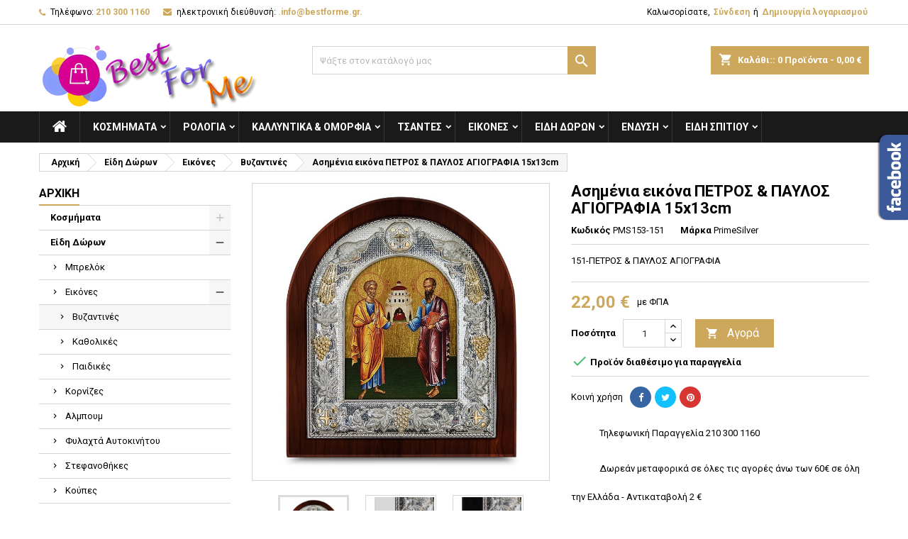

--- FILE ---
content_type: text/html; charset=utf-8
request_url: https://www.bestforme.gr/vizantines-eikones/18082-%CE%B1%CF%83%CE%B7%CE%BC%CE%AD%CE%BD%CE%B9%CE%B1-%CE%B5%CE%B9%CE%BA%CF%8C%CE%BD%CE%B1-%CF%80%CE%B5%CF%84%CF%81%CE%BF%CF%83-%CF%80%CE%B1%CF%85%CE%BB%CE%BF%CF%83-%CE%B1%CE%B3%CE%B9%CE%BF%CE%B3%CF%81%CE%B1%CF%86%CE%B9%CE%B1-15x13cm.html
body_size: 31214
content:
<!doctype html>
<html lang="el">

  <head>
    
      
  <meta charset="utf-8">


  <meta http-equiv="x-ua-compatible" content="ie=edge">



  <link rel="canonical" href="https://www.bestforme.gr/vizantines-eikones/18082-ασημένια-εικόνα-πετροσ-παυλοσ-αγιογραφια-15x13cm.html">

  <title>Ασημένια εικόνα ΠΕΤΡΟΣ &amp; ΠΑΥΛΟΣ ΑΓΙΟΓΡΑΦΙΑ  15x13cm</title>
  <meta name="description" content="Ακριβές αντίγραφο βυζαντινής εικόνας κατασκευασμένη με επίστρωση άργυρου 950° επί συνθετικού η μεταλλικού υποστρώματος, χρυσή διακόσμηση και φιλοτεχνημένη με αυθεντική μεταξοτυπία. Έχει υποστεί ειδική επεξεργασία για να παραμένει αναλλοίωτη στο πέρασμα του χρόνου.   ΟΛΕΣ ΟΙ ΕΙΚΟΝΕΣ ΔΙΑΤΙΘΕΝΤΑΙ ΚΑΙ ΧΩΡΙΣ ΕΠΙΧΡΥΣΩΜΑ">
  <meta name="keywords" content="Εικόνες, Βυζαντινές Εικόνες, Αγιογραφίες, PrimeSilver">
    


  <meta name="viewport" content="width=device-width, initial-scale=1">



  <meta name="facebook-domain-verification" content="2lnfcsbjy83byc1owu6406u9ijjk0d" />




  <link rel="icon" type="image/vnd.microsoft.icon" href="/img/favicon.ico?1672507784">
  <link rel="shortcut icon" type="image/x-icon" href="/img/favicon.ico?1672507784">



  <meta property="og:type" content="product">
  <meta property="og:url" content="https://www.bestforme.gr/vizantines-eikones/18082-%CE%B1%CF%83%CE%B7%CE%BC%CE%AD%CE%BD%CE%B9%CE%B1-%CE%B5%CE%B9%CE%BA%CF%8C%CE%BD%CE%B1-%CF%80%CE%B5%CF%84%CF%81%CE%BF%CF%83-%CF%80%CE%B1%CF%85%CE%BB%CE%BF%CF%83-%CE%B1%CE%B3%CE%B9%CE%BF%CE%B3%CF%81%CE%B1%CF%86%CE%B9%CE%B1-15x13cm.html">
  <meta property="og:title" content="Ασημένια εικόνα ΠΕΤΡΟΣ &amp; ΠΑΥΛΟΣ ΑΓΙΟΓΡΑΦΙΑ  15x13cm">
  <meta property="og:site_name" content="BestForMe ">
  <meta property="og:description" content="Ακριβές αντίγραφο βυζαντινής εικόνας κατασκευασμένη με επίστρωση άργυρου 950° επί συνθετικού η μεταλλικού υποστρώματος, χρυσή διακόσμηση και φιλοτεχνημένη με αυθεντική μεταξοτυπία. Έχει υποστεί ειδική επεξεργασία για να παραμένει αναλλοίωτη στο πέρασμα του χρόνου.   ΟΛΕΣ ΟΙ ΕΙΚΟΝΕΣ ΔΙΑΤΙΘΕΝΤΑΙ ΚΑΙ ΧΩΡΙΣ ΕΠΙΧΡΥΣΩΜΑ">
  <meta property="og:image" content="https://www.bestforme.gr/21051-large_default/ασημένια-εικόνα-πετροσ-παυλοσ-αγιογραφια-15x13cm.jpg">
  <meta property="og:image:width" content="800" />
  <meta property="og:image:height" content="800" />


    <link rel="stylesheet" href="https://www.bestforme.gr/themes/AngarTheme/assets/cache/theme-3232d3267.css" type="text/css" media="all">


<link rel="stylesheet" href="https://fonts.googleapis.com/css?family=Roboto:400,700&amp;subset=latin,latin-ext" type="text/css" media="all" />


   
 
 


  <script type="text/javascript">
        var codwfeeplus_codproductid = "8525";
        var codwfeeplus_codproductreference = "COD";
        var codwfeeplus_is17 = true;
        var prestashop = {"cart":{"products":[],"totals":{"total":{"type":"total","label":"\u03a3\u03cd\u03bd\u03bf\u03bb\u03bf","amount":0,"value":"0,00\u00a0\u20ac"},"total_including_tax":{"type":"total","label":"\u03a3\u03cd\u03bd\u03bf\u03bb\u03bf (\u03b1\u03bd\u03b5\u03c5 \u03c6\u03cc\u03c1\u03c9\u03bd)","amount":0,"value":"0,00\u00a0\u20ac"},"total_excluding_tax":{"type":"total","label":"\u03a3\u03cd\u03bd\u03bf\u03bb\u03bf (\u03c7\u03c9\u03c1\u03af\u03c2 \u03a6.\u03a0.\u0391.)","amount":0,"value":"0,00\u00a0\u20ac"}},"subtotals":{"products":{"type":"products","label":"\u03a5\u03c0\u03bf\u03c3\u03cd\u03bd\u03bf\u03bb\u03bf","amount":0,"value":"0,00\u00a0\u20ac"},"discounts":null,"shipping":{"type":"shipping","label":"\u0391\u03c0\u03bf\u03c3\u03c4\u03bf\u03bb\u03ae","amount":0,"value":"\u0394\u03c9\u03c1\u03b5\u03ac\u03bd"},"tax":null},"products_count":0,"summary_string":"0 \u03b5\u03af\u03b4\u03b7","vouchers":{"allowed":1,"added":[]},"discounts":[],"minimalPurchase":0,"minimalPurchaseRequired":""},"currency":{"name":"\u0395\u03c5\u03c1\u03ce","iso_code":"EUR","iso_code_num":"0","sign":"\u20ac"},"customer":{"lastname":null,"firstname":null,"email":null,"birthday":null,"newsletter":null,"newsletter_date_add":null,"optin":null,"website":null,"company":null,"siret":null,"ape":null,"is_logged":false,"gender":{"type":null,"name":null},"addresses":[]},"language":{"name":"\u03b5\u03bb\u03bb\u03b7\u03bd\u03b9\u03ba\u03ac (Greek)","iso_code":"el","locale":"el-GR","language_code":"el-gr","is_rtl":"0","date_format_lite":"Y-m-d","date_format_full":"Y-m-d H:i:s","id":2},"page":{"title":"","canonical":null,"meta":{"title":"\u0391\u03c3\u03b7\u03bc\u03ad\u03bd\u03b9\u03b1 \u03b5\u03b9\u03ba\u03cc\u03bd\u03b1 \u03a0\u0395\u03a4\u03a1\u039f\u03a3 & \u03a0\u0391\u03a5\u039b\u039f\u03a3 \u0391\u0393\u0399\u039f\u0393\u03a1\u0391\u03a6\u0399\u0391  15x13cm","description":"\u0391\u03ba\u03c1\u03b9\u03b2\u03ad\u03c2 \u03b1\u03bd\u03c4\u03af\u03b3\u03c1\u03b1\u03c6\u03bf \u03b2\u03c5\u03b6\u03b1\u03bd\u03c4\u03b9\u03bd\u03ae\u03c2 \u03b5\u03b9\u03ba\u03cc\u03bd\u03b1\u03c2 \u03ba\u03b1\u03c4\u03b1\u03c3\u03ba\u03b5\u03c5\u03b1\u03c3\u03bc\u03ad\u03bd\u03b7 \u03bc\u03b5 \u03b5\u03c0\u03af\u03c3\u03c4\u03c1\u03c9\u03c3\u03b7 \u03ac\u03c1\u03b3\u03c5\u03c1\u03bf\u03c5 950\u00b0 \u03b5\u03c0\u03af \u03c3\u03c5\u03bd\u03b8\u03b5\u03c4\u03b9\u03ba\u03bf\u03cd \u03b7 \u03bc\u03b5\u03c4\u03b1\u03bb\u03bb\u03b9\u03ba\u03bf\u03cd \u03c5\u03c0\u03bf\u03c3\u03c4\u03c1\u03ce\u03bc\u03b1\u03c4\u03bf\u03c2, \u03c7\u03c1\u03c5\u03c3\u03ae \u03b4\u03b9\u03b1\u03ba\u03cc\u03c3\u03bc\u03b7\u03c3\u03b7 \u03ba\u03b1\u03b9 \u03c6\u03b9\u03bb\u03bf\u03c4\u03b5\u03c7\u03bd\u03b7\u03bc\u03ad\u03bd\u03b7 \u03bc\u03b5 \u03b1\u03c5\u03b8\u03b5\u03bd\u03c4\u03b9\u03ba\u03ae \u03bc\u03b5\u03c4\u03b1\u03be\u03bf\u03c4\u03c5\u03c0\u03af\u03b1. \u0388\u03c7\u03b5\u03b9 \u03c5\u03c0\u03bf\u03c3\u03c4\u03b5\u03af \u03b5\u03b9\u03b4\u03b9\u03ba\u03ae \u03b5\u03c0\u03b5\u03be\u03b5\u03c1\u03b3\u03b1\u03c3\u03af\u03b1 \u03b3\u03b9\u03b1 \u03bd\u03b1 \u03c0\u03b1\u03c1\u03b1\u03bc\u03ad\u03bd\u03b5\u03b9 \u03b1\u03bd\u03b1\u03bb\u03bb\u03bf\u03af\u03c9\u03c4\u03b7 \u03c3\u03c4\u03bf \u03c0\u03ad\u03c1\u03b1\u03c3\u03bc\u03b1 \u03c4\u03bf\u03c5 \u03c7\u03c1\u03cc\u03bd\u03bf\u03c5.   \u039f\u039b\u0395\u03a3 \u039f\u0399 \u0395\u0399\u039a\u039f\u039d\u0395\u03a3 \u0394\u0399\u0391\u03a4\u0399\u0398\u0395\u039d\u03a4\u0391\u0399 \u039a\u0391\u0399 \u03a7\u03a9\u03a1\u0399\u03a3 \u0395\u03a0\u0399\u03a7\u03a1\u03a5\u03a3\u03a9\u039c\u0391","keywords":"\u0395\u03b9\u03ba\u03cc\u03bd\u03b5\u03c2, \u0392\u03c5\u03b6\u03b1\u03bd\u03c4\u03b9\u03bd\u03ad\u03c2 \u0395\u03b9\u03ba\u03cc\u03bd\u03b5\u03c2, \u0391\u03b3\u03b9\u03bf\u03b3\u03c1\u03b1\u03c6\u03af\u03b5\u03c2, PrimeSilver","robots":"index"},"page_name":"product","body_classes":{"lang-el":true,"lang-rtl":false,"country-GR":true,"currency-EUR":true,"layout-left-column":true,"page-product":true,"tax-display-enabled":true,"product-id-18082":true,"product-\u0391\u03c3\u03b7\u03bc\u03ad\u03bd\u03b9\u03b1 \u03b5\u03b9\u03ba\u03cc\u03bd\u03b1 \u03a0\u0395\u03a4\u03a1\u039f\u03a3 & \u03a0\u0391\u03a5\u039b\u039f\u03a3 \u0391\u0393\u0399\u039f\u0393\u03a1\u0391\u03a6\u0399\u0391  15x13cm":true,"product-id-category-960":true,"product-id-manufacturer-27":true,"product-id-supplier-18":true,"product-available-for-order":true},"admin_notifications":[]},"shop":{"name":"BestForMe ","logo":"\/img\/bestformegr-logo-1672507784.jpg","stores_icon":"\/img\/bestformegr-logo_stores-1520876363.gif","favicon":"\/img\/favicon.ico"},"urls":{"base_url":"https:\/\/www.bestforme.gr\/","current_url":"https:\/\/www.bestforme.gr\/vizantines-eikones\/18082-%CE%B1%CF%83%CE%B7%CE%BC%CE%AD%CE%BD%CE%B9%CE%B1-%CE%B5%CE%B9%CE%BA%CF%8C%CE%BD%CE%B1-%CF%80%CE%B5%CF%84%CF%81%CE%BF%CF%83-%CF%80%CE%B1%CF%85%CE%BB%CE%BF%CF%83-%CE%B1%CE%B3%CE%B9%CE%BF%CE%B3%CF%81%CE%B1%CF%86%CE%B9%CE%B1-15x13cm.html","shop_domain_url":"https:\/\/www.bestforme.gr","img_ps_url":"https:\/\/www.bestforme.gr\/img\/","img_cat_url":"https:\/\/www.bestforme.gr\/img\/c\/","img_lang_url":"https:\/\/www.bestforme.gr\/img\/l\/","img_prod_url":"https:\/\/www.bestforme.gr\/img\/p\/","img_manu_url":"https:\/\/www.bestforme.gr\/img\/m\/","img_sup_url":"https:\/\/www.bestforme.gr\/img\/su\/","img_ship_url":"https:\/\/www.bestforme.gr\/img\/s\/","img_store_url":"https:\/\/www.bestforme.gr\/img\/st\/","img_col_url":"https:\/\/www.bestforme.gr\/img\/co\/","img_url":"https:\/\/www.bestforme.gr\/themes\/AngarTheme\/assets\/img\/","css_url":"https:\/\/www.bestforme.gr\/themes\/AngarTheme\/assets\/css\/","js_url":"https:\/\/www.bestforme.gr\/themes\/AngarTheme\/assets\/js\/","pic_url":"https:\/\/www.bestforme.gr\/upload\/","pages":{"address":"https:\/\/www.bestforme.gr\/\u03b4\u03b9\u03b5\u03cd\u03b8\u03c5\u03bd\u03c3\u03b7","addresses":"https:\/\/www.bestforme.gr\/\u03b4\u03b9\u03b5\u03c5\u03b8\u03cd\u03bd\u03c3\u03b5\u03b9\u03c2","authentication":"https:\/\/www.bestforme.gr\/\u03c3\u03cd\u03bd\u03b4\u03b5\u03c3\u03b7","cart":"https:\/\/www.bestforme.gr\/\u03ba\u03b1\u03bb\u03ac\u03b8\u03b9","category":"https:\/\/www.bestforme.gr\/index.php?controller=category","cms":"https:\/\/www.bestforme.gr\/index.php?controller=cms","contact":"https:\/\/www.bestforme.gr\/\u03b5\u03c0\u03b9\u03ba\u03bf\u03b9\u03bd\u03c9\u03bd\u03ae\u03c3\u03b5\u03c4\u03b5-\u03bc\u03b1\u03b6\u03af-\u03bc\u03b1\u03c2","discount":"https:\/\/www.bestforme.gr\/\u03ad\u03ba\u03c0\u03c4\u03c9\u03c3\u03b7","guest_tracking":"https:\/\/www.bestforme.gr\/\u03b1\u03bd\u03af\u03c7\u03bd\u03b5\u03c5\u03c3\u03b7-\u0395\u03c0\u03b9\u03c3\u03ba\u03ad\u03c0\u03c4\u03b7","history":"https:\/\/www.bestforme.gr\/\u03b9\u03c3\u03c4\u03bf\u03c1\u03b9\u03ba\u03cc-\u03c0\u03b1\u03c1\u03b1\u03b3\u03b3\u03b5\u03bb\u03b9\u03ce\u03bd","identity":"https:\/\/www.bestforme.gr\/\u03c4\u03b1\u03c5\u03c4\u03cc\u03c4\u03b7\u03c4\u03b1","index":"https:\/\/www.bestforme.gr\/","my_account":"https:\/\/www.bestforme.gr\/\u03bb\u03bf\u03b3\u03b1\u03c1\u03b9\u03b1\u03c3\u03bc\u03cc\u03c2-\u03bc\u03bf\u03c5","order_confirmation":"https:\/\/www.bestforme.gr\/\u03b5\u03c0\u03b9\u03b2\u03b5\u03b2\u03b1\u03af\u03c9\u03c3\u03b7-\u03c0\u03b1\u03c1\u03b1\u03b3\u03b3\u03b5\u03bb\u03af\u03b1\u03c2","order_detail":"https:\/\/www.bestforme.gr\/index.php?controller=order-detail","order_follow":"https:\/\/www.bestforme.gr\/\u03b1\u03bd\u03af\u03c7\u03bd\u03b5\u03c5\u03c3\u03b7-\u03c0\u03b1\u03c1\u03b1\u03b3\u03b3\u03b5\u03bb\u03af\u03b1\u03c2","order":"https:\/\/www.bestforme.gr\/\u03c0\u03b1\u03c1\u03b1\u03b3\u03b3\u03b5\u03bb\u03af\u03b1","order_return":"https:\/\/www.bestforme.gr\/index.php?controller=order-return","order_slip":"https:\/\/www.bestforme.gr\/\u03c0\u03b9\u03c3\u03c4\u03c9\u03c4\u03b9\u03ba\u03cc-\u03b4\u03b5\u03bb\u03c4\u03af\u03bf","pagenotfound":"https:\/\/www.bestforme.gr\/\u03c3\u03b5\u03bb\u03af\u03b4\u03b1-\u03b4\u03b5\u03bd-\u03b2\u03c1\u03ad\u03b8\u03b7\u03ba\u03b5","password":"https:\/\/www.bestforme.gr\/\u03b1\u03bd\u03ac\u03ba\u03c4\u03b7\u03c3\u03b7-\u03c3\u03c5\u03bd\u03b8\u03b7\u03bc\u03b1\u03c4\u03b9\u03ba\u03bf\u03cd","pdf_invoice":"https:\/\/www.bestforme.gr\/index.php?controller=pdf-invoice","pdf_order_return":"https:\/\/www.bestforme.gr\/index.php?controller=pdf-order-return","pdf_order_slip":"https:\/\/www.bestforme.gr\/index.php?controller=pdf-order-slip","prices_drop":"https:\/\/www.bestforme.gr\/\u03c0\u03c4\u03ce\u03c3\u03b7-\u03c4\u03b9\u03bc\u03ce\u03bd","product":"https:\/\/www.bestforme.gr\/index.php?controller=product","search":"https:\/\/www.bestforme.gr\/\u03b1\u03bd\u03b1\u03b6\u03ae\u03c4\u03b7\u03c3\u03b7","sitemap":"https:\/\/www.bestforme.gr\/sitemap","stores":"https:\/\/www.bestforme.gr\/\u03ba\u03b1\u03c4\u03b1\u03c3\u03c4\u03ae\u03bc\u03b1\u03c4\u03b1","supplier":"https:\/\/www.bestforme.gr\/\u03c0\u03c1\u03bf\u03bc\u03b7\u03b8\u03b5\u03c5\u03c4\u03ae\u03c2","register":"https:\/\/www.bestforme.gr\/\u03c3\u03cd\u03bd\u03b4\u03b5\u03c3\u03b7?create_account=1","order_login":"https:\/\/www.bestforme.gr\/\u03c0\u03b1\u03c1\u03b1\u03b3\u03b3\u03b5\u03bb\u03af\u03b1?login=1"},"alternative_langs":{"el-gr":"https:\/\/www.bestforme.gr\/vizantines-eikones\/18082-\u03b1\u03c3\u03b7\u03bc\u03ad\u03bd\u03b9\u03b1-\u03b5\u03b9\u03ba\u03cc\u03bd\u03b1-\u03c0\u03b5\u03c4\u03c1\u03bf\u03c3-\u03c0\u03b1\u03c5\u03bb\u03bf\u03c3-\u03b1\u03b3\u03b9\u03bf\u03b3\u03c1\u03b1\u03c6\u03b9\u03b1-15x13cm.html"},"theme_assets":"\/themes\/AngarTheme\/assets\/","actions":{"logout":"https:\/\/www.bestforme.gr\/?mylogout="},"no_picture_image":{"bySize":{"small_default":{"url":"https:\/\/www.bestforme.gr\/img\/p\/el-default-small_default.jpg","width":98,"height":98},"cart_default":{"url":"https:\/\/www.bestforme.gr\/img\/p\/el-default-cart_default.jpg","width":125,"height":125},"home_default":{"url":"https:\/\/www.bestforme.gr\/img\/p\/el-default-home_default.jpg","width":259,"height":259},"medium_default":{"url":"https:\/\/www.bestforme.gr\/img\/p\/el-default-medium_default.jpg","width":452,"height":452},"large_default":{"url":"https:\/\/www.bestforme.gr\/img\/p\/el-default-large_default.jpg","width":800,"height":800}},"small":{"url":"https:\/\/www.bestforme.gr\/img\/p\/el-default-small_default.jpg","width":98,"height":98},"medium":{"url":"https:\/\/www.bestforme.gr\/img\/p\/el-default-home_default.jpg","width":259,"height":259},"large":{"url":"https:\/\/www.bestforme.gr\/img\/p\/el-default-large_default.jpg","width":800,"height":800},"legend":""}},"configuration":{"display_taxes_label":true,"display_prices_tax_incl":true,"is_catalog":false,"show_prices":true,"opt_in":{"partner":false},"quantity_discount":{"type":"price","label":"\u03a4\u03b9\u03bc\u03ae"},"voucher_enabled":1,"return_enabled":0},"field_required":[],"breadcrumb":{"links":[{"title":"\u0391\u03c1\u03c7\u03b9\u03ba\u03ae","url":"https:\/\/www.bestforme.gr\/"},{"title":"\u0395\u03af\u03b4\u03b7 \u0394\u03ce\u03c1\u03c9\u03bd","url":"https:\/\/www.bestforme.gr\/63-eidi-doron"},{"title":"\u0395\u03b9\u03ba\u03cc\u03bd\u03b5\u03c2","url":"https:\/\/www.bestforme.gr\/855-\u03b5\u03b9\u03ba\u03cc\u03bd\u03b5\u03c2"},{"title":"\u0392\u03c5\u03b6\u03b1\u03bd\u03c4\u03b9\u03bd\u03ad\u03c2","url":"https:\/\/www.bestforme.gr\/960-vizantines-eikones"},{"title":"\u0391\u03c3\u03b7\u03bc\u03ad\u03bd\u03b9\u03b1 \u03b5\u03b9\u03ba\u03cc\u03bd\u03b1 \u03a0\u0395\u03a4\u03a1\u039f\u03a3 & \u03a0\u0391\u03a5\u039b\u039f\u03a3 \u0391\u0393\u0399\u039f\u0393\u03a1\u0391\u03a6\u0399\u0391  15x13cm","url":"https:\/\/www.bestforme.gr\/vizantines-eikones\/18082-\u03b1\u03c3\u03b7\u03bc\u03ad\u03bd\u03b9\u03b1-\u03b5\u03b9\u03ba\u03cc\u03bd\u03b1-\u03c0\u03b5\u03c4\u03c1\u03bf\u03c3-\u03c0\u03b1\u03c5\u03bb\u03bf\u03c3-\u03b1\u03b3\u03b9\u03bf\u03b3\u03c1\u03b1\u03c6\u03b9\u03b1-15x13cm.html"}],"count":5},"link":{"protocol_link":"https:\/\/","protocol_content":"https:\/\/"},"time":1769433124,"static_token":"21632a5f2df8552a54ba7b1586b3bc40","token":"602a3bb5896deaeb8326011f23ced88c"};
        var psemailsubscription_subscription = "https:\/\/www.bestforme.gr\/module\/ps_emailsubscription\/subscription";
        var psr_icon_color = "#f19d76";
      </script>

  
	 <!-- Google Tag Manager -->
	<script>(function(w,d,s,l,i){w[l]=w[l]||[];w[l].push({'gtm.start':
	new Date().getTime(),event:'gtm.js'});var f=d.getElementsByTagName(s)[0],
	j=d.createElement(s),dl=l!='dataLayer'?'&l='+l:'';j.async=true;j.src=
	'https://www.googletagmanager.com/gtm.js?id='+i+dl;f.parentNode.insertBefore(j,f);
	})(window,document,'script','dataLayer','GTM-M63K88J');</script>
	<!-- End Google Tag Manager -->
   

 
  
   
   
     <!-- Facebook SDK apps -->
	<script>
  window.fbAsyncInit = function() {
    FB.init({
      appId      : '938784136582889',
      xfbml      : true,
      version    : 'v19.0'
    });
    FB.AppEvents.logPageView();
  };

  (function(d, s, id){
     var js, fjs = d.getElementsByTagName(s)[0];
     if (d.getElementById(id)) {return;}
     js = d.createElement(s); js.id = id;
     js.src = "https://connect.facebook.net/en_US/sdk.js";
     fjs.parentNode.insertBefore(js, fjs);
   }(document, 'script', 'facebook-jssdk'));
</script>
   
   
   


  
<style>
body {
background-color: #ffffff;
font-family: "Roboto", Arial, Helvetica, sans-serif;
}

.products .product-miniature .product-title {
height: 32px;
}

.products .product-miniature .product-title a {
font-size: 14px;
line-height: 16px;
}

#content-wrapper .products .product-miniature .product-desc {
height: 36px;
}

@media (min-width: 991px) {
#home_categories ul li .cat-container {
min-height: 0px;
}
}

@media (min-width: 768px) {
a#_desktop_logo {
padding-top: 22px;
padding-bottom: 0px;
}
}

nav.header-nav {
background: #ffffff;
}

nav.header-nav,
.header_sep2 #contact-link span.shop-phone,
.header_sep2 #contact-link span.shop-phone.shop-tel,
.header_sep2 #contact-link span.shop-phone:last-child,
.header_sep2 .lang_currency_top,
.header_sep2 .lang_currency_top:last-child,
.header_sep2 #_desktop_currency_selector,
.header_sep2 #_desktop_language_selector,
.header_sep2 #_desktop_user_info {
border-color: #d6d4d4;
}

#contact-link,
#contact-link a,
.lang_currency_top span.lang_currency_text,
.lang_currency_top .dropdown i.expand-more,
nav.header-nav .user-info span,
nav.header-nav .user-info a.logout,
#languages-block-top div.current,
nav.header-nav a{
color: #000000;
}

#contact-link span.shop-phone strong,
#contact-link span.shop-phone strong a,
.lang_currency_top span.expand-more,
nav.header-nav .user-info a.account {
color: #cda85c;
}

#contact-link span.shop-phone i {
color: #cda85c;
}

.header-top {
background: #ffffff;
}

div#search_widget form button[type=submit] {
background: #cda85c;
color: #ffffff;
}

div#search_widget form button[type=submit]:hover {
background: #cda85c;
color: #ffffff;
}


#header div#_desktop_cart .blockcart .header {
background: #cda85c;
}

#header div#_desktop_cart .blockcart .header a.cart_link {
color: #ffffff;
}


#homepage-slider .bx-wrapper .bx-pager.bx-default-pager a:hover,
#homepage-slider .bx-wrapper .bx-pager.bx-default-pager a.active{
background: #cda85c;
}

div#rwd_menu {
background: #1b1a1b;
}

div#rwd_menu,
div#rwd_menu a {
color: #ffffff;
}

div#rwd_menu,
div#rwd_menu .rwd_menu_item,
div#rwd_menu .rwd_menu_item:first-child {
border-color: #363636;
}

div#rwd_menu .rwd_menu_item:hover,
div#rwd_menu .rwd_menu_item:focus,
div#rwd_menu .rwd_menu_item a:hover,
div#rwd_menu .rwd_menu_item a:focus {
color: #ffffff;
background: #cda85c;
}

#mobile_top_menu_wrapper2 .top-menu li a:hover,
.rwd_menu_open ul.user_info li a:hover {
background: #cda85c;
color: #ffffff;
}

#_desktop_top_menu{
background: #1b1a1b;
}

#_desktop_top_menu,
#_desktop_top_menu > ul > li,
.menu_sep1 #_desktop_top_menu > ul > li,
.menu_sep1 #_desktop_top_menu > ul > li:last-child,
.menu_sep2 #_desktop_top_menu,
.menu_sep2 #_desktop_top_menu > ul > li,
.menu_sep2 #_desktop_top_menu > ul > li:last-child,
.menu_sep3 #_desktop_top_menu,
.menu_sep4 #_desktop_top_menu,
.menu_sep5 #_desktop_top_menu,
.menu_sep6 #_desktop_top_menu {
border-color: #363636;
}

#_desktop_top_menu > ul > li > a {
color: #ffffff;
}

#_desktop_top_menu > ul > li:hover > a {
color: #ffffff;
background: #cda85c;
}

.submenu1 #_desktop_top_menu .popover.sub-menu ul.top-menu li a:hover {
background: #cda85c;
color: #ffffff;
}

#home_categories .homecat_title span {
border-color: #cda85c;
}

#home_categories ul li .homecat_name span {
background: #cda85c;
}

#home_categories ul li a.view_more {
background: #ffffff;
color: #1b1b1b;
border-color: #d6d4d4;
}

#home_categories ul li a.view_more:hover {
background: #cda85c;
color: #ffffff;
border-color: #cda85c;
}

.columns .text-uppercase a,
.columns .text-uppercase span,
.columns div#_desktop_cart .cart_index_title a,
#home_man_product .catprod_title a span {
border-color: #cda85c;
}

#index .tabs ul.nav-tabs li.nav-item a.active,
#index .tabs ul.nav-tabs li.nav-item a:hover,
.index_title a,
.index_title span {
border-color: #cda85c;
}

a.product-flags-plist span.product-flag.new,
#home_cat_product a.product-flags-plist span.product-flag.new,
#product #content .product-flags li,
#product #content .product-flags .product-flag.new {
background: #000000;
}

.products .product-miniature .product-title a,
#home_cat_product ul li .right-block .name_block a {
color: #282828;
}

.products .product-miniature span.price,
#home_cat_product ul li .product-price-and-shipping .price,
.ui-widget .search_right span.search_price {
color: #cda85c;
}

.button-container .add-to-cart:hover,
#subcart .cart-buttons .viewcart:hover {
background: #cda85c;
color: #ffffff;
border-color: #cda85c;
}

.button-container .add-to-cart,
.button-container .add-to-cart:disabled,
#subcart .cart-buttons .viewcart {
background: #ffffff;
color: #1b1b1b;
border-color: #d6d4d4;
}

#home_cat_product .catprod_title span {
border-color: #cda85c;
}

#home_man .man_title span {
border-color: #cda85c;
}

div#angarinfo_block .icon_cms {
color: #cda85c;
}

.footer-container {
background: #1b1a1b;
}

.footer-container,
.footer-container .h3,
.footer-container .links .title,
.row.social_footer {
border-color: #363636;
}

.footer-container .h3 span,
.footer-container .h3 a,
.footer-container .links .title span.h3,
.footer-container .links .title a.h3 {
border-color: #cda85c;
}

.footer-container,
.footer-container .h3,
.footer-container .links .title .h3,
.footer-container a,
.footer-container li a,
.footer-container .links ul>li a {
color: #ffffff;
}

.block_newsletter .btn-newsletter {
background: #cda85c;
color: #ffffff;
}

.block_newsletter .btn-newsletter:hover {
background: #cda85c;
color: #ffffff;
}

.footer-container .bottom-footer {
background: #1b1a1b;
border-color: #363636;
color: #ffffff;
}

.product-prices .current-price span.price {
color: #cda85c;
}

.product-add-to-cart button.btn.add-to-cart:hover {
background: #282828;
color: #ffffff;
border-color: #282828;
}

.product-add-to-cart button.btn.add-to-cart,
.product-add-to-cart button.btn.add-to-cart:disabled {
background: #cda85c;
color: #ffffff;
border-color: #cda85c;
}

#product .tabs ul.nav-tabs li.nav-item a.active,
#product .tabs ul.nav-tabs li.nav-item a:hover,
#product .index_title span,
.page-product-heading span,
body #product-comments-list-header .comments-nb {
border-color: #cda85c;
}

.btn-primary:hover {
background: #3aa04c;
color: #ffffff;
border-color: #196f28;
}

.btn-primary,
.btn-primary.disabled,
.btn-primary:disabled,
.btn-primary.disabled:hover {
background: #43b754;
color: #ffffff;
border-color: #399a49;
}

.btn-secondary:hover {
background: #eeeeee;
color: #000000;
border-color: #d8d8d8;
}

.btn-secondary,
.btn-secondary.disabled,
.btn-secondary:disabled,
.btn-secondary.disabled:hover {
background: #f6f6f6;
color: #000000;
border-color: #d8d8d8;
}

.form-control:focus, .input-group.focus {
border-color: #dbdbdb;;
outline-color: #dbdbdb;;
}

body .pagination .page-list .current a,
body .pagination .page-list a:hover,
body .pagination .page-list .current a.disabled,
body .pagination .page-list .current a.disabled:hover {
color: #cda85c;
}

.page-my-account #content .links a:hover i {
color: #cda85c;
}

#scroll_top {
background: #cda85c;
color: #ffffff;
}

#scroll_top:hover,
#scroll_top:focus {
background: #1b1a1b;
color: #ffffff;
}

</style><meta name="google-site-verification" content="aLqXdpUec1YR5QxBhHbUZoe1cE46kgPScA77Ab_PddM" /><!-- Google tag (gtag.js) -->
<script async src="https://www.googletagmanager.com/gtag/js?id=AW-810167849"></script>
<script>
  window.dataLayer = window.dataLayer || [];
  function gtag(){dataLayer.push(arguments);}
  gtag('js', new Date());

  gtag('config', 'AW-810167849');
</script>
<!-- Find Metrics Script start -->
    <script async defer type='text/javascript'
        src='https://metrics.find.gr/mt/client.js?id=Ov6JGqlxZqBPyjk' client='Ov6JGqlxZqBPyjk'>
    </script>
<!-- Find Metrics Script end -->





    

    <meta property="product:pretax_price:amount" content="17.741935">
  <meta property="product:pretax_price:currency" content="EUR">
  <meta property="product:price:amount" content="22">
  <meta property="product:price:currency" content="EUR">
    
  </head>

  <body id="product" class="lang-el country-gr currency-eur layout-left-column page-product tax-display-enabled product-id-18082 product-15x13cm product-id-category-960 product-id-manufacturer-27 product-id-supplier-18 product-available-for-order  ps_176
	no_bg #ffffff bg_attatchment_fixed bg_position_tl bg_repeat_xy bg_size_initial slider_position_top slider_controls_black banners_top3 banners_top_tablets3 banners_top_phones1 banners_bottom2 banners_bottom_tablets2 banners_bottom_phones1 submenu2 pl_1col_qty_4 pl_2col_qty_3 pl_3col_qty_3 pl_1col_qty_bigtablets_4 pl_2col_qty_bigtablets_3 pl_3col_qty_bigtablets_2 pl_1col_qty_tablets_3 pl_1col_qty_phones_1 home_tabs2 pl_border_type2 32 14 16 pl_button_icon_no pl_button_qty2 pl_desc_yes pl_reviews_yes pl_availability_yes  hide_reference_no hide_reassurance_no product_tabs2    menu_sep1 header_sep1 slider_full_width feat_cat_style2 feat_cat4 feat_cat_bigtablets2 feat_cat_tablets2 feat_cat_phones0 all_products_yes pl_colors_yes newsletter_info_yes stickycart_yes stickymenu_yes homeicon_no pl_man_yes product_hide_man_no  pl_ref_yes  mainfont_Roboto bg_white  not_logged ">

    
      
    

    <main>
      
              

      <header id="header">
        
          


  <div class="header-banner">
      
  </div>



  <nav class="header-nav">
    <div class="container">
      <div class="row">
          <div class="col-md-12 col-xs-12">
            <div id="_desktop_contact_link">
  <div id="contact-link">

			<span class="shop-phone contact_link">
			<a href="https://www.bestforme.gr/επικοινωνήσετε-μαζί-μας">Επικοινωνία</a>
		</span>
	
			<span class="shop-phone shop-tel">
			<i class="fa fa-phone"></i>
			<span class="shop-phone_text">Τηλέφωνο:</span>
			<strong>210 300 1160</strong>
		</span>
	
			<span class="shop-phone shop-email">
			<i class="fa fa-envelope"></i>
			<span class="shop-phone_text">ηλεκτρονική διεύθυνσή:</span>
			<strong><a href="&#109;&#97;&#105;&#108;&#116;&#111;&#58;.%69%6e%66%6f@%62%65%73%74%66%6f%72%6d%65.%67%72." >&#x2e;&#x69;&#x6e;&#x66;&#x6f;&#x40;&#x62;&#x65;&#x73;&#x74;&#x66;&#x6f;&#x72;&#x6d;&#x65;&#x2e;&#x67;&#x72;&#x2e;</a></strong>
		</span>
	
  </div>
</div>


            <div id="_desktop_user_info">
  <div class="user-info">


	<ul class="user_info hidden-md-up">

		
			<li><a href="https://www.bestforme.gr/λογαριασμός-μου" title="Είσοδος στο λογαριασμό μου" rel="nofollow">Σύνδεση</a></li>
			<li><a href="https://www.bestforme.gr/σύνδεση?create_account=1" title="Είσοδος στο λογαριασμό μου" rel="nofollow">Δημιουργία λογαριασμού</a></li>

		
	</ul>


	<div class="hidden-sm-down">
		<span class="welcome">Καλωσορίσατε,</span>
					<a class="account" href="https://www.bestforme.gr/λογαριασμός-μου" title="Είσοδος στο λογαριασμό μου" rel="nofollow">Σύνδεση</a>

			<span class="or">ή</span>

			<a class="account" href="https://www.bestforme.gr/σύνδεση?create_account=1" title="Είσοδος στο λογαριασμό μου" rel="nofollow">Δημιουργία λογαριασμού</a>
			</div>


  </div>
</div>
          </div>
      </div>
    </div>
  </nav>



  <div class="header-top">
    <div class="container">
	  <div class="row">
		<a href="https://www.bestforme.gr/" class="col-md-4 hidden-sm-down2" id="_desktop_logo">
			<img class="logo img-responsive" src="/img/bestformegr-logo-1672507784.jpg" alt="BestForMe ">
		</a>
		
<div id="_desktop_cart">

	<div class="cart_top">

		<div class="blockcart cart-preview inactive" data-refresh-url="//www.bestforme.gr/module/ps_shoppingcart/ajax">
			<div class="header">
			
				<div class="cart_index_title">
					<a class="cart_link" rel="nofollow" href="//www.bestforme.gr/καλάθι?action=show">
						<i class="material-icons shopping-cart">shopping_cart</i>
						<span class="hidden-sm-down cart_title">Καλάθι::</span>
						<span class="cart-products-count">
							0<span> Προϊόντα - 0,00 €</span>
						</span>
					</a>
				</div>


				<div id="subcart">

					<ul class="cart_products">

											<li>Δεν υπάρχουν άλλα προϊόντα στο καλάθι σας</li>
					
										</ul>

					<ul class="cart-subtotals">

				
						<li>
							<span class="text">Αποστολή</span>
							<span class="value">Δωρεάν</span>
							<span class="clearfix"></span>
						</li>

						<li>
							<span class="text">Σύνολο</span>
							<span class="value">0,00 €</span>
							<span class="clearfix"></span>
						</li>

					</ul>

					<div class="cart-buttons">
						<a class="btn btn-primary viewcart" href="//www.bestforme.gr/καλάθι?action=show">Ολοκλήρωση αγορών <i class="material-icons">&#xE315;</i></a>
											</div>

				</div>

			</div>
		</div>

	</div>

</div>


<!-- Block search module TOP -->
<div id="_desktop_search_widget" class="col-lg-4 col-md-4 col-sm-12 search-widget hidden-sm-down ">
	<div id="search_widget" data-search-controller-url="//www.bestforme.gr/αναζήτηση">
		<form method="get" action="//www.bestforme.gr/αναζήτηση">
			<input type="hidden" name="controller" value="search">
			<input type="text" name="s" value="" placeholder="Ψάξτε στον κατάλογό μας" aria-label="Αναζήτηση">
			<button type="submit">
				<i class="material-icons search">&#xE8B6;</i>
				<span class="hidden-xl-down">Αναζήτηση</span>
			</button>
		</form>
	</div>
</div>
<!-- /Block search module TOP -->
<script>
    gtag(
        'event',
        'conversion',
        {"send_to":"AW-810167849\/dwhOCPCQju0YEKncqIID","value":"22","currency":"EUR"}
    );
</script>

		<div class="clearfix"></div>
	  </div>
    </div>

	<div id="rwd_menu" class="hidden-md-up">
		<div class="container">
			<div id="menu-icon2" class="rwd_menu_item"><i class="material-icons d-inline">&#xE5D2;</i></div>
			<div id="search-icon" class="rwd_menu_item"><i class="material-icons search">&#xE8B6;</i></div>
			<div id="user-icon" class="rwd_menu_item"><i class="material-icons logged">&#xE7FF;</i></div>
			<div id="_mobile_cart" class="rwd_menu_item"></div>
		</div>
		<div class="clearfix"></div>
	</div>

	<div class="container">
		<div id="mobile_top_menu_wrapper2" class="rwd_menu_open hidden-md-up" style="display:none;">
			<div class="js-top-menu mobile" id="_mobile_top_menu"></div>
		</div>

		<div id="mobile_search_wrapper" class="rwd_menu_open hidden-md-up" style="display:none;">
			<div id="_mobile_search_widget"></div>
		</div>

		<div id="mobile_user_wrapper" class="rwd_menu_open hidden-md-up" style="display:none;">
			<div id="_mobile_user_info"></div>
		</div>
	</div>
  </div>
  

<div class="menu js-top-menu position-static hidden-sm-down" id="_desktop_top_menu">
    
          <ul class="top-menu container" id="top-menu" data-depth="0">

					<li class="home_icon"><a href="https://www.bestforme.gr/"><i class="icon-home"></i><span>Αρχική</span></a></li>
		
                    <li class="category" id="category-56">
                          <a
                class="dropdown-item sf-with-ul"
                href="https://www.bestforme.gr/56-kosmimata" data-depth="0"
                              >
                                                                      <span class="float-xs-right hidden-md-up">
                    <span data-target="#top_sub_menu_47240" data-toggle="collapse" class="navbar-toggler collapse-icons">
                      <i class="material-icons add">&#xE313;</i>
                      <i class="material-icons remove">&#xE316;</i>
                    </span>
                  </span>
                                Κοσμήματα
              </a>
                            <div  class="popover sub-menu js-sub-menu collapse" id="top_sub_menu_47240">
                
          <ul class="top-menu container"  data-depth="1">

		
                    <li class="category" id="category-936">
                          <a
                class="dropdown-item dropdown-submenu sf-with-ul"
                href="https://www.bestforme.gr/936-womens-jewelry" data-depth="1"
                              >
                                                                      <span class="float-xs-right hidden-md-up">
                    <span data-target="#top_sub_menu_52141" data-toggle="collapse" class="navbar-toggler collapse-icons">
                      <i class="material-icons add">&#xE313;</i>
                      <i class="material-icons remove">&#xE316;</i>
                    </span>
                  </span>
                                Γυναικεία
              </a>
                            <div  class="collapse" id="top_sub_menu_52141">
                
          <ul class="top-menu container"  data-depth="2">

		
                    <li class="category" id="category-937">
                          <a
                class="dropdown-item"
                href="https://www.bestforme.gr/937-vraxiolia-gynaikeia" data-depth="2"
                              >
                                Βραχιόλια
              </a>
                          </li>
                    <li class="category" id="category-938">
                          <a
                class="dropdown-item"
                href="https://www.bestforme.gr/938-daxtilidia-gynaikeia" data-depth="2"
                              >
                                Δαχτυλίδια
              </a>
                          </li>
                    <li class="category" id="category-939">
                          <a
                class="dropdown-item"
                href="https://www.bestforme.gr/939-kolie-gynaikeio" data-depth="2"
                              >
                                Κολιέ
              </a>
                          </li>
                    <li class="category" id="category-940">
                          <a
                class="dropdown-item"
                href="https://www.bestforme.gr/940-set-gynaikeion-kosmimaton" data-depth="2"
                              >
                                Σετ
              </a>
                          </li>
                    <li class="category" id="category-941">
                          <a
                class="dropdown-item"
                href="https://www.bestforme.gr/941-skoylarikia-gynaikeia" data-depth="2"
                              >
                                Σκουλαρίκια
              </a>
                          </li>
              </ul>
    
              </div>
                          </li>
                    <li class="category" id="category-942">
                          <a
                class="dropdown-item dropdown-submenu sf-with-ul"
                href="https://www.bestforme.gr/942-mens-jewelry" data-depth="1"
                              >
                                                                      <span class="float-xs-right hidden-md-up">
                    <span data-target="#top_sub_menu_73497" data-toggle="collapse" class="navbar-toggler collapse-icons">
                      <i class="material-icons add">&#xE313;</i>
                      <i class="material-icons remove">&#xE316;</i>
                    </span>
                  </span>
                                Ανδρικά
              </a>
                            <div  class="collapse" id="top_sub_menu_73497">
                
          <ul class="top-menu container"  data-depth="2">

		
                    <li class="category" id="category-943">
                          <a
                class="dropdown-item"
                href="https://www.bestforme.gr/943-vraxiolia-andrika" data-depth="2"
                              >
                                Βραχιόλια
              </a>
                          </li>
                    <li class="category" id="category-944">
                          <a
                class="dropdown-item"
                href="https://www.bestforme.gr/944-daxtilidia-andrika" data-depth="2"
                              >
                                Δαχτυλίδια
              </a>
                          </li>
                    <li class="category" id="category-945">
                          <a
                class="dropdown-item"
                href="https://www.bestforme.gr/945-kolie-andriko" data-depth="2"
                              >
                                Κολιέ
              </a>
                          </li>
                    <li class="category" id="category-973">
                          <a
                class="dropdown-item"
                href="https://www.bestforme.gr/973-andrika-motif" data-depth="2"
                              >
                                Μοτίφ
              </a>
                          </li>
                    <li class="category" id="category-972">
                          <a
                class="dropdown-item"
                href="https://www.bestforme.gr/972-andrikes-kadenes" data-depth="2"
                              >
                                Καδένες
              </a>
                          </li>
                    <li class="category" id="category-954">
                          <a
                class="dropdown-item"
                href="https://www.bestforme.gr/954-andrikoi-stayroi" data-depth="2"
                              >
                                Σταυροί
              </a>
                          </li>
                    <li class="category" id="category-946">
                          <a
                class="dropdown-item"
                href="https://www.bestforme.gr/946-mniketokoympa-andrika" data-depth="2"
                              >
                                Μανικετόκουμπα
              </a>
                          </li>
              </ul>
    
              </div>
                          </li>
                    <li class="category" id="category-57">
                          <a
                class="dropdown-item dropdown-submenu sf-with-ul"
                href="https://www.bestforme.gr/57-asimenia-kosmimata" data-depth="1"
                              >
                                                                      <span class="float-xs-right hidden-md-up">
                    <span data-target="#top_sub_menu_38265" data-toggle="collapse" class="navbar-toggler collapse-icons">
                      <i class="material-icons add">&#xE313;</i>
                      <i class="material-icons remove">&#xE316;</i>
                    </span>
                  </span>
                                Ασημένια
              </a>
                            <div  class="collapse" id="top_sub_menu_38265">
                
          <ul class="top-menu container"  data-depth="2">

		
                    <li class="category" id="category-58">
                          <a
                class="dropdown-item"
                href="https://www.bestforme.gr/58-asimenia-daxtilidia" data-depth="2"
                              >
                                Δαχτυλίδια
              </a>
                          </li>
                    <li class="category" id="category-59">
                          <a
                class="dropdown-item"
                href="https://www.bestforme.gr/59-asimenia-vraxiolia" data-depth="2"
                              >
                                Βραχιόλια
              </a>
                          </li>
                    <li class="category" id="category-60">
                          <a
                class="dropdown-item"
                href="https://www.bestforme.gr/60-asimenia-kolie" data-depth="2"
                              >
                                Κολιέ
              </a>
                          </li>
                    <li class="category" id="category-61">
                          <a
                class="dropdown-item"
                href="https://www.bestforme.gr/61-asimenia-skoylarikia" data-depth="2"
                              >
                                Σκουλαρίκια
              </a>
                          </li>
                    <li class="category" id="category-968">
                          <a
                class="dropdown-item"
                href="https://www.bestforme.gr/968-filaxta" data-depth="2"
                              >
                                Φυλαχτά
              </a>
                          </li>
              </ul>
    
              </div>
                          </li>
                    <li class="category" id="category-851">
                          <a
                class="dropdown-item dropdown-submenu sf-with-ul"
                href="https://www.bestforme.gr/851-atsalia" data-depth="1"
                              >
                                                                      <span class="float-xs-right hidden-md-up">
                    <span data-target="#top_sub_menu_92780" data-toggle="collapse" class="navbar-toggler collapse-icons">
                      <i class="material-icons add">&#xE313;</i>
                      <i class="material-icons remove">&#xE316;</i>
                    </span>
                  </span>
                                Ατσάλινα
              </a>
                            <div  class="collapse" id="top_sub_menu_92780">
                
          <ul class="top-menu container"  data-depth="2">

		
                    <li class="category" id="category-965">
                          <a
                class="dropdown-item"
                href="https://www.bestforme.gr/965-atsalina-daxtilidia" data-depth="2"
                              >
                                Δαχτυλίδια
              </a>
                          </li>
                    <li class="category" id="category-853">
                          <a
                class="dropdown-item"
                href="https://www.bestforme.gr/853-atsalina-vraxiolia" data-depth="2"
                              >
                                Βραχιόλια
              </a>
                          </li>
                    <li class="category" id="category-966">
                          <a
                class="dropdown-item"
                href="https://www.bestforme.gr/966-atsalina-kolie" data-depth="2"
                              >
                                Κολιέ
              </a>
                          </li>
                    <li class="category" id="category-967">
                          <a
                class="dropdown-item"
                href="https://www.bestforme.gr/967-atsalina-skoulatikia" data-depth="2"
                              >
                                Σκουλαρίκια
              </a>
                          </li>
                    <li class="category" id="category-969">
                          <a
                class="dropdown-item"
                href="https://www.bestforme.gr/969-set-atsalina-komimata" data-depth="2"
                              >
                                Σετ
              </a>
                          </li>
              </ul>
    
              </div>
                          </li>
                    <li class="category" id="category-859">
                          <a
                class="dropdown-item dropdown-submenu sf-with-ul"
                href="https://www.bestforme.gr/859-χειροποίητα" data-depth="1"
                              >
                                                                      <span class="float-xs-right hidden-md-up">
                    <span data-target="#top_sub_menu_64590" data-toggle="collapse" class="navbar-toggler collapse-icons">
                      <i class="material-icons add">&#xE313;</i>
                      <i class="material-icons remove">&#xE316;</i>
                    </span>
                  </span>
                                Χειροποίητα
              </a>
                            <div  class="collapse" id="top_sub_menu_64590">
                
          <ul class="top-menu container"  data-depth="2">

		
                    <li class="category" id="category-906">
                          <a
                class="dropdown-item"
                href="https://www.bestforme.gr/906-δαχτυλίδια-φο" data-depth="2"
                              >
                                Δαχτυλίδια
              </a>
                          </li>
                    <li class="category" id="category-860">
                          <a
                class="dropdown-item"
                href="https://www.bestforme.gr/860-βραχιόλια-φο" data-depth="2"
                              >
                                Βραχιόλια
              </a>
                          </li>
                    <li class="category" id="category-861">
                          <a
                class="dropdown-item"
                href="https://www.bestforme.gr/861-κολιέ-φο" data-depth="2"
                              >
                                Κολιέ
              </a>
                          </li>
                    <li class="category" id="category-862">
                          <a
                class="dropdown-item"
                href="https://www.bestforme.gr/862-σκουλαρίκια-φο" data-depth="2"
                              >
                                Σκουλαρίκια
              </a>
                          </li>
              </ul>
    
              </div>
                          </li>
              </ul>
    
              </div>
                          </li>
                    <li class="category" id="category-867">
                          <a
                class="dropdown-item sf-with-ul"
                href="https://www.bestforme.gr/867-rologia" data-depth="0"
                              >
                                                                      <span class="float-xs-right hidden-md-up">
                    <span data-target="#top_sub_menu_13166" data-toggle="collapse" class="navbar-toggler collapse-icons">
                      <i class="material-icons add">&#xE313;</i>
                      <i class="material-icons remove">&#xE316;</i>
                    </span>
                  </span>
                                Ρολόγια
              </a>
                            <div  class="popover sub-menu js-sub-menu collapse" id="top_sub_menu_13166">
                
          <ul class="top-menu container"  data-depth="1">

		
                    <li class="category" id="category-913">
                          <a
                class="dropdown-item dropdown-submenu sf-with-ul"
                href="https://www.bestforme.gr/913-wristwatches" data-depth="1"
                              >
                                                                      <span class="float-xs-right hidden-md-up">
                    <span data-target="#top_sub_menu_72596" data-toggle="collapse" class="navbar-toggler collapse-icons">
                      <i class="material-icons add">&#xE313;</i>
                      <i class="material-icons remove">&#xE316;</i>
                    </span>
                  </span>
                                Χειρός 
              </a>
                            <div  class="collapse" id="top_sub_menu_72596">
                
          <ul class="top-menu container"  data-depth="2">

		
                    <li class="category" id="category-1030">
                          <a
                class="dropdown-item"
                href="https://www.bestforme.gr/1030-casio" data-depth="2"
                              >
                                Casio
              </a>
                          </li>
                    <li class="category" id="category-920">
                          <a
                class="dropdown-item"
                href="https://www.bestforme.gr/920-daniel-klein" data-depth="2"
                              >
                                Daniel Klein
              </a>
                          </li>
                    <li class="category" id="category-871">
                          <a
                class="dropdown-item"
                href="https://www.bestforme.gr/871-decerto" data-depth="2"
                              >
                                Decerto
              </a>
                          </li>
                    <li class="category" id="category-922">
                          <a
                class="dropdown-item"
                href="https://www.bestforme.gr/922-dino-ferrini" data-depth="2"
                              >
                                Dino Ferrini
              </a>
                          </li>
                    <li class="category" id="category-971">
                          <a
                class="dropdown-item"
                href="https://www.bestforme.gr/971-esprit" data-depth="2"
                              >
                                Esprit
              </a>
                          </li>
                    <li class="category" id="category-868">
                          <a
                class="dropdown-item"
                href="https://www.bestforme.gr/868-ferendi" data-depth="2"
                              >
                                Ferendi
              </a>
                          </li>
                    <li class="category" id="category-970">
                          <a
                class="dropdown-item"
                href="https://www.bestforme.gr/970-ferendi-steel" data-depth="2"
                              >
                                Ferendi Steel
              </a>
                          </li>
                    <li class="category" id="category-918">
                          <a
                class="dropdown-item"
                href="https://www.bestforme.gr/918-fourg" data-depth="2"
                              >
                                Four-G
              </a>
                          </li>
                    <li class="category" id="category-901">
                          <a
                class="dropdown-item"
                href="https://www.bestforme.gr/901-goodyear" data-depth="2"
                              >
                                Goodyear
              </a>
                          </li>
                    <li class="category" id="category-900">
                          <a
                class="dropdown-item"
                href="https://www.bestforme.gr/900-guardo" data-depth="2"
                              >
                                Guardo
              </a>
                          </li>
                    <li class="category" id="category-917">
                          <a
                class="dropdown-item"
                href="https://www.bestforme.gr/917-jaga" data-depth="2"
                              >
                                Jaga
              </a>
                          </li>
                    <li class="category" id="category-933">
                          <a
                class="dropdown-item"
                href="https://www.bestforme.gr/933-mini-focus" data-depth="2"
                              >
                                Mini Focus
              </a>
                          </li>
                    <li class="category" id="category-869">
                          <a
                class="dropdown-item"
                href="https://www.bestforme.gr/869-reina-fere" data-depth="2"
                              >
                                Reina Fere
              </a>
                          </li>
                    <li class="category" id="category-916">
                          <a
                class="dropdown-item"
                href="https://www.bestforme.gr/916-sb-polo-racquet-club" data-depth="2"
                              >
                                SB Polo &amp; Racquet Club
              </a>
                          </li>
                    <li class="category" id="category-921">
                          <a
                class="dropdown-item"
                href="https://www.bestforme.gr/921-sergio-tacchini" data-depth="2"
                              >
                                Sergio Tacchini
              </a>
                          </li>
                    <li class="category" id="category-870">
                          <a
                class="dropdown-item"
                href="https://www.bestforme.gr/870-sixties" data-depth="2"
                              >
                                Sixties
              </a>
                          </li>
                    <li class="category" id="category-919">
                          <a
                class="dropdown-item"
                href="https://www.bestforme.gr/919-qq" data-depth="2"
                              >
                                Q&amp;Q
              </a>
                          </li>
                    <li class="category" id="category-924">
                          <a
                class="dropdown-item"
                href="https://www.bestforme.gr/924-visetti" data-depth="2"
                              >
                                Visetti
              </a>
                          </li>
                    <li class="category" id="category-1031">
                          <a
                class="dropdown-item"
                href="https://www.bestforme.gr/1031-xonix" data-depth="2"
                              >
                                Xonix
              </a>
                          </li>
                    <li class="category" id="category-1032">
                          <a
                class="dropdown-item"
                href="https://www.bestforme.gr/1032-rologia-perfect" data-depth="2"
                              >
                                Perfect
              </a>
                          </li>
              </ul>
    
              </div>
                          </li>
                    <li class="category" id="category-914">
                          <a
                class="dropdown-item dropdown-submenu"
                href="https://www.bestforme.gr/914-table-clocks" data-depth="1"
                              >
                                Επιτραπέζια
              </a>
                          </li>
                    <li class="category" id="category-915">
                          <a
                class="dropdown-item dropdown-submenu"
                href="https://www.bestforme.gr/915-wall-clocks" data-depth="1"
                              >
                                Τοίχου
              </a>
                          </li>
              </ul>
    
              </div>
                          </li>
                    <li class="category" id="category-1014">
                          <a
                class="dropdown-item sf-with-ul"
                href="https://www.bestforme.gr/1014-καλλυντικά-ομορφιά" data-depth="0"
                              >
                                                                      <span class="float-xs-right hidden-md-up">
                    <span data-target="#top_sub_menu_57158" data-toggle="collapse" class="navbar-toggler collapse-icons">
                      <i class="material-icons add">&#xE313;</i>
                      <i class="material-icons remove">&#xE316;</i>
                    </span>
                  </span>
                                Καλλυντικά &amp; Ομορφιά
              </a>
                            <div  class="popover sub-menu js-sub-menu collapse" id="top_sub_menu_57158">
                
          <ul class="top-menu container"  data-depth="1">

		
                    <li class="category" id="category-804">
                          <a
                class="dropdown-item dropdown-submenu sf-with-ul"
                href="https://www.bestforme.gr/804-aromata" data-depth="1"
                              >
                                                                      <span class="float-xs-right hidden-md-up">
                    <span data-target="#top_sub_menu_30263" data-toggle="collapse" class="navbar-toggler collapse-icons">
                      <i class="material-icons add">&#xE313;</i>
                      <i class="material-icons remove">&#xE316;</i>
                    </span>
                  </span>
                                Αρώματα
              </a>
                            <div  class="collapse" id="top_sub_menu_30263">
                
          <ul class="top-menu container"  data-depth="2">

		
                    <li class="category" id="category-850">
                          <a
                class="dropdown-item"
                href="https://www.bestforme.gr/850-gynaikeia-aromata-typou" data-depth="2"
                              >
                                Γυναικεία Αρώματα Τύπου
              </a>
                          </li>
                    <li class="category" id="category-849">
                          <a
                class="dropdown-item"
                href="https://www.bestforme.gr/849-andrika-aromata-typou" data-depth="2"
                              >
                                Ανδρικά Αρώματα Τύπου
              </a>
                          </li>
              </ul>
    
              </div>
                          </li>
                    <li class="category" id="category-1015">
                          <a
                class="dropdown-item dropdown-submenu sf-with-ul"
                href="https://www.bestforme.gr/1015-περιποίηση-προσώπου" data-depth="1"
                              >
                                                                      <span class="float-xs-right hidden-md-up">
                    <span data-target="#top_sub_menu_15742" data-toggle="collapse" class="navbar-toggler collapse-icons">
                      <i class="material-icons add">&#xE313;</i>
                      <i class="material-icons remove">&#xE316;</i>
                    </span>
                  </span>
                                Περιποίηση Προσώπου
              </a>
                            <div  class="collapse" id="top_sub_menu_15742">
                
          <ul class="top-menu container"  data-depth="2">

		
                    <li class="category" id="category-1018">
                          <a
                class="dropdown-item"
                href="https://www.bestforme.gr/1018-καθαριστικά-προσώπου" data-depth="2"
                              >
                                Καθαριστικά Προσώπου
              </a>
                          </li>
                    <li class="category" id="category-1019">
                          <a
                class="dropdown-item"
                href="https://www.bestforme.gr/1019-κρέμες-οροί" data-depth="2"
                              >
                                Κρέμες &amp; Οροί
              </a>
                          </li>
              </ul>
    
              </div>
                          </li>
                    <li class="category" id="category-1016">
                          <a
                class="dropdown-item dropdown-submenu sf-with-ul"
                href="https://www.bestforme.gr/1016-περιποίηση-σώματος" data-depth="1"
                              >
                                                                      <span class="float-xs-right hidden-md-up">
                    <span data-target="#top_sub_menu_73142" data-toggle="collapse" class="navbar-toggler collapse-icons">
                      <i class="material-icons add">&#xE313;</i>
                      <i class="material-icons remove">&#xE316;</i>
                    </span>
                  </span>
                                Περιποίηση Σώματος
              </a>
                            <div  class="collapse" id="top_sub_menu_73142">
                
          <ul class="top-menu container"  data-depth="2">

		
                    <li class="category" id="category-1020">
                          <a
                class="dropdown-item sf-with-ul"
                href="https://www.bestforme.gr/1020-σαπούνια-αφρόλουτρα" data-depth="2"
                              >
                                                                      <span class="float-xs-right hidden-md-up">
                    <span data-target="#top_sub_menu_53984" data-toggle="collapse" class="navbar-toggler collapse-icons">
                      <i class="material-icons add">&#xE313;</i>
                      <i class="material-icons remove">&#xE316;</i>
                    </span>
                  </span>
                                Σαπούνια &amp; Αφρόλουτρα
              </a>
                            <div  class="collapse" id="top_sub_menu_53984">
                
          <ul class="top-menu container"  data-depth="3">

		
                    <li class="category" id="category-1021">
                          <a
                class="dropdown-item"
                href="https://www.bestforme.gr/1021-χειροποίητα-σαπούνια-ψυχρής-μεθόδου" data-depth="3"
                              >
                                Χειροποίητα Σαπούνια Ψυχρής Μεθόδου
              </a>
                          </li>
                    <li class="category" id="category-1022">
                          <a
                class="dropdown-item"
                href="https://www.bestforme.gr/1022-σαπούνια-γλυκερίνης" data-depth="3"
                              >
                                Σαπούνια Γλυκερίνης
              </a>
                          </li>
              </ul>
    
              </div>
                          </li>
                    <li class="category" id="category-1025">
                          <a
                class="dropdown-item sf-with-ul"
                href="https://www.bestforme.gr/1025-λοσιόν-scrub-σώματος" data-depth="2"
                              >
                                                                      <span class="float-xs-right hidden-md-up">
                    <span data-target="#top_sub_menu_35223" data-toggle="collapse" class="navbar-toggler collapse-icons">
                      <i class="material-icons add">&#xE313;</i>
                      <i class="material-icons remove">&#xE316;</i>
                    </span>
                  </span>
                                Λοσιόν &amp; Scrub Σώματος
              </a>
                            <div  class="collapse" id="top_sub_menu_35223">
                
          <ul class="top-menu container"  data-depth="3">

		
                    <li class="category" id="category-1027">
                          <a
                class="dropdown-item"
                href="https://www.bestforme.gr/1027-body-lotion" data-depth="3"
                              >
                                Body Lotion
              </a>
                          </li>
                    <li class="category" id="category-1028">
                          <a
                class="dropdown-item"
                href="https://www.bestforme.gr/1028-body-scrub" data-depth="3"
                              >
                                Body Scrub
              </a>
                          </li>
                    <li class="category" id="category-1029">
                          <a
                class="dropdown-item"
                href="https://www.bestforme.gr/1029-slim-oil" data-depth="3"
                              >
                                Slim Oil
              </a>
                          </li>
              </ul>
    
              </div>
                          </li>
              </ul>
    
              </div>
                          </li>
                    <li class="category" id="category-1017">
                          <a
                class="dropdown-item dropdown-submenu sf-with-ul"
                href="https://www.bestforme.gr/1017-περιποίηση-μαλλιών" data-depth="1"
                              >
                                                                      <span class="float-xs-right hidden-md-up">
                    <span data-target="#top_sub_menu_66971" data-toggle="collapse" class="navbar-toggler collapse-icons">
                      <i class="material-icons add">&#xE313;</i>
                      <i class="material-icons remove">&#xE316;</i>
                    </span>
                  </span>
                                Περιποίηση Μαλλιών
              </a>
                            <div  class="collapse" id="top_sub_menu_66971">
                
          <ul class="top-menu container"  data-depth="2">

		
                    <li class="category" id="category-1026">
                          <a
                class="dropdown-item"
                href="https://www.bestforme.gr/1026-σαμπουάν-μαλακτικά" data-depth="2"
                              >
                                Σαμπουάν &amp; Μαλακτικά
              </a>
                          </li>
              </ul>
    
              </div>
                          </li>
              </ul>
    
              </div>
                          </li>
                    <li class="category" id="category-902">
                          <a
                class="dropdown-item sf-with-ul"
                href="https://www.bestforme.gr/902-τσάντες" data-depth="0"
                              >
                                                                      <span class="float-xs-right hidden-md-up">
                    <span data-target="#top_sub_menu_34036" data-toggle="collapse" class="navbar-toggler collapse-icons">
                      <i class="material-icons add">&#xE313;</i>
                      <i class="material-icons remove">&#xE316;</i>
                    </span>
                  </span>
                                Τσάντες
              </a>
                            <div  class="popover sub-menu js-sub-menu collapse" id="top_sub_menu_34036">
                
          <ul class="top-menu container"  data-depth="1">

		
                    <li class="category" id="category-974">
                          <a
                class="dropdown-item dropdown-submenu sf-with-ul"
                href="https://www.bestforme.gr/974-Womens-bags" data-depth="1"
                              >
                                                                      <span class="float-xs-right hidden-md-up">
                    <span data-target="#top_sub_menu_49165" data-toggle="collapse" class="navbar-toggler collapse-icons">
                      <i class="material-icons add">&#xE313;</i>
                      <i class="material-icons remove">&#xE316;</i>
                    </span>
                  </span>
                                Γυναίκα
              </a>
                            <div  class="collapse" id="top_sub_menu_49165">
                
          <ul class="top-menu container"  data-depth="2">

		
                    <li class="category" id="category-903">
                          <a
                class="dropdown-item"
                href="https://www.bestforme.gr/903-χειρός-ωμου" data-depth="2"
                              >
                                Χειρός / Ωμου
              </a>
                          </li>
                    <li class="category" id="category-904">
                          <a
                class="dropdown-item"
                href="https://www.bestforme.gr/904-πλάτης" data-depth="2"
                              >
                                Πλάτης
              </a>
                          </li>
                    <li class="category" id="category-905">
                          <a
                class="dropdown-item"
                href="https://www.bestforme.gr/905-τσαντάκια" data-depth="2"
                              >
                                Τσαντάκια
              </a>
                          </li>
                    <li class="category" id="category-957">
                          <a
                class="dropdown-item"
                href="https://www.bestforme.gr/957-tsantakia-mesis" data-depth="2"
                              >
                                Τσαντάκια Μέσης
              </a>
                          </li>
                    <li class="category" id="category-934">
                          <a
                class="dropdown-item"
                href="https://www.bestforme.gr/934-τσαντες-set" data-depth="2"
                              >
                                Τσαντες Set
              </a>
                          </li>
                    <li class="category" id="category-935">
                          <a
                class="dropdown-item"
                href="https://www.bestforme.gr/935-πορτοφόλια" data-depth="2"
                              >
                                Πορτοφόλια
              </a>
                          </li>
                    <li class="category" id="category-958">
                          <a
                class="dropdown-item"
                href="https://www.bestforme.gr/958-neseser" data-depth="2"
                              >
                                Neseser
              </a>
                          </li>
                    <li class="category" id="category-955">
                          <a
                class="dropdown-item"
                href="https://www.bestforme.gr/955-tsantes-set-accessories" data-depth="2"
                              >
                                Σετ Αξεσουάρ
              </a>
                          </li>
                    <li class="category" id="category-956">
                          <a
                class="dropdown-item"
                href="https://www.bestforme.gr/956-thikes-tilefonou" data-depth="2"
                              >
                                Θήκες Τηλεφώνου
              </a>
                          </li>
                    <li class="category" id="category-959">
                          <a
                class="dropdown-item"
                href="https://www.bestforme.gr/959-umbrellas" data-depth="2"
                              >
                                Ομπρέλες Βροχής
              </a>
                          </li>
              </ul>
    
              </div>
                          </li>
              </ul>
    
              </div>
                          </li>
                    <li class="category" id="category-855">
                          <a
                class="dropdown-item sf-with-ul"
                href="https://www.bestforme.gr/855-εικόνες" data-depth="0"
                              >
                                                                      <span class="float-xs-right hidden-md-up">
                    <span data-target="#top_sub_menu_86183" data-toggle="collapse" class="navbar-toggler collapse-icons">
                      <i class="material-icons add">&#xE313;</i>
                      <i class="material-icons remove">&#xE316;</i>
                    </span>
                  </span>
                                Εικόνες
              </a>
                            <div  class="popover sub-menu js-sub-menu collapse" id="top_sub_menu_86183">
                
          <ul class="top-menu container"  data-depth="1">

		
                    <li class="category" id="category-960">
                          <a
                class="dropdown-item dropdown-submenu"
                href="https://www.bestforme.gr/960-vizantines-eikones" data-depth="1"
                              >
                                Βυζαντινές
              </a>
                          </li>
                    <li class="category" id="category-961">
                          <a
                class="dropdown-item dropdown-submenu"
                href="https://www.bestforme.gr/961-katholikes-eikones" data-depth="1"
                              >
                                Καθολικές
              </a>
                          </li>
                    <li class="category" id="category-962">
                          <a
                class="dropdown-item dropdown-submenu"
                href="https://www.bestforme.gr/962-paidikes-eikones" data-depth="1"
                              >
                                Παιδικές
              </a>
                          </li>
              </ul>
    
              </div>
                          </li>
                    <li class="category" id="category-63">
                          <a
                class="dropdown-item sf-with-ul"
                href="https://www.bestforme.gr/63-eidi-doron" data-depth="0"
                              >
                                                                      <span class="float-xs-right hidden-md-up">
                    <span data-target="#top_sub_menu_55794" data-toggle="collapse" class="navbar-toggler collapse-icons">
                      <i class="material-icons add">&#xE313;</i>
                      <i class="material-icons remove">&#xE316;</i>
                    </span>
                  </span>
                                Είδη Δώρων
              </a>
                            <div  class="popover sub-menu js-sub-menu collapse" id="top_sub_menu_55794">
                
          <ul class="top-menu container"  data-depth="1">

		
                    <li class="category" id="category-64">
                          <a
                class="dropdown-item dropdown-submenu"
                href="https://www.bestforme.gr/64-mprelok" data-depth="1"
                              >
                                Μπρελόκ
              </a>
                          </li>
                    <li class="category" id="category-855">
                          <a
                class="dropdown-item dropdown-submenu sf-with-ul"
                href="https://www.bestforme.gr/855-εικόνες" data-depth="1"
                              >
                                                                      <span class="float-xs-right hidden-md-up">
                    <span data-target="#top_sub_menu_26363" data-toggle="collapse" class="navbar-toggler collapse-icons">
                      <i class="material-icons add">&#xE313;</i>
                      <i class="material-icons remove">&#xE316;</i>
                    </span>
                  </span>
                                Εικόνες
              </a>
                            <div  class="collapse" id="top_sub_menu_26363">
                
          <ul class="top-menu container"  data-depth="2">

		
                    <li class="category" id="category-960">
                          <a
                class="dropdown-item"
                href="https://www.bestforme.gr/960-vizantines-eikones" data-depth="2"
                              >
                                Βυζαντινές
              </a>
                          </li>
                    <li class="category" id="category-961">
                          <a
                class="dropdown-item"
                href="https://www.bestforme.gr/961-katholikes-eikones" data-depth="2"
                              >
                                Καθολικές
              </a>
                          </li>
                    <li class="category" id="category-962">
                          <a
                class="dropdown-item"
                href="https://www.bestforme.gr/962-paidikes-eikones" data-depth="2"
                              >
                                Παιδικές
              </a>
                          </li>
              </ul>
    
              </div>
                          </li>
                    <li class="category" id="category-856">
                          <a
                class="dropdown-item dropdown-submenu"
                href="https://www.bestforme.gr/856-κορνίζες" data-depth="1"
                              >
                                Κορνίζες
              </a>
                          </li>
                    <li class="category" id="category-964">
                          <a
                class="dropdown-item dropdown-submenu"
                href="https://www.bestforme.gr/964-photo-album" data-depth="1"
                              >
                                Αλμπουμ
              </a>
                          </li>
                    <li class="category" id="category-857">
                          <a
                class="dropdown-item dropdown-submenu"
                href="https://www.bestforme.gr/857-φυλαχτά-αυτοκινήτου" data-depth="1"
                              >
                                Φυλαχτά Αυτοκινήτου
              </a>
                          </li>
                    <li class="category" id="category-963">
                          <a
                class="dropdown-item dropdown-submenu"
                href="https://www.bestforme.gr/963-stefanothikes" data-depth="1"
                              >
                                Στεφανοθήκες
              </a>
                          </li>
                    <li class="category" id="category-1011">
                          <a
                class="dropdown-item dropdown-submenu"
                href="https://www.bestforme.gr/1011-koupes" data-depth="1"
                              >
                                Κούπες
              </a>
                          </li>
                    <li class="category" id="category-1012">
                          <a
                class="dropdown-item dropdown-submenu"
                href="https://www.bestforme.gr/1012-μπουκάλι-θερμός" data-depth="1"
                              >
                                Μπουκάλι - θερμός
              </a>
                          </li>
              </ul>
    
              </div>
                          </li>
                    <li class="category" id="category-908">
                          <a
                class="dropdown-item sf-with-ul"
                href="https://www.bestforme.gr/908-clothing" data-depth="0"
                              >
                                                                      <span class="float-xs-right hidden-md-up">
                    <span data-target="#top_sub_menu_99690" data-toggle="collapse" class="navbar-toggler collapse-icons">
                      <i class="material-icons add">&#xE313;</i>
                      <i class="material-icons remove">&#xE316;</i>
                    </span>
                  </span>
                                Ενδυση
              </a>
                            <div  class="popover sub-menu js-sub-menu collapse" id="top_sub_menu_99690">
                
          <ul class="top-menu container"  data-depth="1">

		
                    <li class="category" id="category-793">
                          <a
                class="dropdown-item dropdown-submenu sf-with-ul"
                href="https://www.bestforme.gr/793-esoroyxa" data-depth="1"
                              >
                                                                      <span class="float-xs-right hidden-md-up">
                    <span data-target="#top_sub_menu_34738" data-toggle="collapse" class="navbar-toggler collapse-icons">
                      <i class="material-icons add">&#xE313;</i>
                      <i class="material-icons remove">&#xE316;</i>
                    </span>
                  </span>
                                Εσώρουχα
              </a>
                            <div  class="collapse" id="top_sub_menu_34738">
                
          <ul class="top-menu container"  data-depth="2">

		
                    <li class="category" id="category-796">
                          <a
                class="dropdown-item sf-with-ul"
                href="https://www.bestforme.gr/796-esoroyxa-ginekia" data-depth="2"
                              >
                                                                      <span class="float-xs-right hidden-md-up">
                    <span data-target="#top_sub_menu_19008" data-toggle="collapse" class="navbar-toggler collapse-icons">
                      <i class="material-icons add">&#xE313;</i>
                      <i class="material-icons remove">&#xE316;</i>
                    </span>
                  </span>
                                Γυναικεία
              </a>
                            <div  class="collapse" id="top_sub_menu_19008">
                
          <ul class="top-menu container"  data-depth="3">

		
                    <li class="category" id="category-794">
                          <a
                class="dropdown-item sf-with-ul"
                href="https://www.bestforme.gr/794-slipakia-gynekia" data-depth="3"
                              >
                                                                      <span class="float-xs-right hidden-md-up">
                    <span data-target="#top_sub_menu_42142" data-toggle="collapse" class="navbar-toggler collapse-icons">
                      <i class="material-icons add">&#xE313;</i>
                      <i class="material-icons remove">&#xE316;</i>
                    </span>
                  </span>
                                Σλιπάκια
              </a>
                            <div  class="collapse" id="top_sub_menu_42142">
                
          <ul class="top-menu container"  data-depth="4">

		
                    <li class="category" id="category-799">
                          <a
                class="dropdown-item"
                href="https://www.bestforme.gr/799-slip-ginekia" data-depth="4"
                              >
                                Σλιπ 
              </a>
                          </li>
                    <li class="category" id="category-800">
                          <a
                class="dropdown-item"
                href="https://www.bestforme.gr/800-string-ginekia" data-depth="4"
                              >
                                String
              </a>
                          </li>
                    <li class="category" id="category-801">
                          <a
                class="dropdown-item"
                href="https://www.bestforme.gr/801-brazilian-ginekia" data-depth="4"
                              >
                                Brazilian
              </a>
                          </li>
              </ul>
    
              </div>
                          </li>
                    <li class="category" id="category-795">
                          <a
                class="dropdown-item"
                href="https://www.bestforme.gr/795-fanelakia-ginekia" data-depth="3"
                              >
                                Φανελάκια
              </a>
                          </li>
                    <li class="category" id="category-798">
                          <a
                class="dropdown-item"
                href="https://www.bestforme.gr/798-kormakia-ginekia" data-depth="3"
                              >
                                Κορμάκια
              </a>
                          </li>
              </ul>
    
              </div>
                          </li>
                    <li class="category" id="category-797">
                          <a
                class="dropdown-item sf-with-ul"
                href="https://www.bestforme.gr/797-esoroyxa-andrika" data-depth="2"
                              >
                                                                      <span class="float-xs-right hidden-md-up">
                    <span data-target="#top_sub_menu_32841" data-toggle="collapse" class="navbar-toggler collapse-icons">
                      <i class="material-icons add">&#xE313;</i>
                      <i class="material-icons remove">&#xE316;</i>
                    </span>
                  </span>
                                Ανδρικά
              </a>
                            <div  class="collapse" id="top_sub_menu_32841">
                
          <ul class="top-menu container"  data-depth="3">

		
                    <li class="category" id="category-839">
                          <a
                class="dropdown-item"
                href="https://www.bestforme.gr/839-slip-andrika" data-depth="3"
                              >
                                Σλιπ
              </a>
                          </li>
                    <li class="category" id="category-840">
                          <a
                class="dropdown-item"
                href="https://www.bestforme.gr/840-boxer-andrika" data-depth="3"
                              >
                                Μπόξερ
              </a>
                          </li>
                    <li class="category" id="category-841">
                          <a
                class="dropdown-item"
                href="https://www.bestforme.gr/841-faneles-andrikes" data-depth="3"
                              >
                                Φανέλες
              </a>
                          </li>
              </ul>
    
              </div>
                          </li>
              </ul>
    
              </div>
                          </li>
                    <li class="category" id="category-1008">
                          <a
                class="dropdown-item dropdown-submenu"
                href="https://www.bestforme.gr/1008-κιμονό" data-depth="1"
                              >
                                Κιμονό
              </a>
                          </li>
                    <li class="category" id="category-1009">
                          <a
                class="dropdown-item dropdown-submenu"
                href="https://www.bestforme.gr/1009-κασκόλ" data-depth="1"
                              >
                                Κασκόλ
              </a>
                          </li>
              </ul>
    
              </div>
                          </li>
                    <li class="category" id="category-999">
                          <a
                class="dropdown-item sf-with-ul"
                href="https://www.bestforme.gr/999-eidh-spitioy" data-depth="0"
                              >
                                                                      <span class="float-xs-right hidden-md-up">
                    <span data-target="#top_sub_menu_1397" data-toggle="collapse" class="navbar-toggler collapse-icons">
                      <i class="material-icons add">&#xE313;</i>
                      <i class="material-icons remove">&#xE316;</i>
                    </span>
                  </span>
                                Ειδη Σπιτιού
              </a>
                            <div  class="popover sub-menu js-sub-menu collapse" id="top_sub_menu_1397">
                
          <ul class="top-menu container"  data-depth="1">

		
                    <li class="category" id="category-1007">
                          <a
                class="dropdown-item dropdown-submenu"
                href="https://www.bestforme.gr/1007-aromatika-xorou" data-depth="1"
                              >
                                Αρωματικά Χώρου
              </a>
                          </li>
              </ul>
    
              </div>
                          </li>
              </ul>
    
    <div class="clearfix"></div>
</div>


  

  <!-- Google Tag Manager (noscript) -->
	<noscript><iframe src="https://www.googletagmanager.com/ns.html?id=GTM-M63K88J"
	height="0" width="0" style="display:none;visibility:hidden"></iframe></noscript>
  <!-- End Google Tag Manager (noscript) -->

  
  <!-- Messenger Πρόσθετο συνομιλίας Code -->
    <div id="fb-root"></div>

    <!-- Your Πρόσθετο συνομιλίας code -->
    <div id="fb-customer-chat" class="fb-customerchat">
    </div>

    <script>
      var chatbox = document.getElementById('fb-customer-chat');
      chatbox.setAttribute("page_id", "543896769324283");
      chatbox.setAttribute("attribution", "biz_inbox");
    </script>

    <!-- Your SDK code -->
    <script>
      window.fbAsyncInit = function() {
        FB.init({
          xfbml            : true,
          version          : 'v14.0'
        });
      };

      (function(d, s, id) {
        var js, fjs = d.getElementsByTagName(s)[0];
        if (d.getElementById(id)) return;
        js = d.createElement(s); js.id = id;
        js.src = 'https://connect.facebook.net/el_GR/sdk/xfbml.customerchat.js';
        fjs.parentNode.insertBefore(js, fjs);
      }(document, 'script', 'facebook-jssdk'));
    </script>
  
 
  
        
      </header>

      
        
<aside id="notifications">
  <div class="container">
    
    
    
      </div>
</aside>
      

                          
      <section id="wrapper">
        
        <div class="container">
			
										
			<div class="row">
			  
				<nav data-depth="5" class="breadcrumb hidden-sm-down">
  <ol itemscope itemtype="http://schema.org/BreadcrumbList">
          
        <li itemprop="itemListElement" itemscope itemtype="http://schema.org/ListItem">
          <a itemprop="item" href="https://www.bestforme.gr/">
            <span itemprop="name">Αρχική</span>
          </a>
          <meta itemprop="position" content="1">
        </li>
      
          
        <li itemprop="itemListElement" itemscope itemtype="http://schema.org/ListItem">
          <a itemprop="item" href="https://www.bestforme.gr/63-eidi-doron">
            <span itemprop="name">Είδη Δώρων</span>
          </a>
          <meta itemprop="position" content="2">
        </li>
      
          
        <li itemprop="itemListElement" itemscope itemtype="http://schema.org/ListItem">
          <a itemprop="item" href="https://www.bestforme.gr/855-εικόνες">
            <span itemprop="name">Εικόνες</span>
          </a>
          <meta itemprop="position" content="3">
        </li>
      
          
        <li itemprop="itemListElement" itemscope itemtype="http://schema.org/ListItem">
          <a itemprop="item" href="https://www.bestforme.gr/960-vizantines-eikones">
            <span itemprop="name">Βυζαντινές</span>
          </a>
          <meta itemprop="position" content="4">
        </li>
      
          
        <li itemprop="itemListElement" itemscope itemtype="http://schema.org/ListItem">
          <a itemprop="item" href="https://www.bestforme.gr/vizantines-eikones/18082-ασημένια-εικόνα-πετροσ-παυλοσ-αγιογραφια-15x13cm.html">
            <span itemprop="name">Ασημένια εικόνα ΠΕΤΡΟΣ &amp; ΠΑΥΛΟΣ ΑΓΙΟΓΡΑΦΙΑ  15x13cm</span>
          </a>
          <meta itemprop="position" content="5">
        </li>
      
      </ol>
</nav>
			  

			  
				<div id="left-column" class="columns col-xs-12 col-sm-4 col-md-3">
				  				  



<div class="block-categories block">
		<div class="h6 text-uppercase facet-label">
		<a href="https://www.bestforme.gr/2-Αρχική" title="Κατηγορίες">Αρχική</a>
	</div>

    <div class="block_content">
		<ul class="tree dhtml">
			
  <li><a href="https://www.bestforme.gr/56-kosmimata" >Κοσμήματα</a><ul>
  <li><a href="https://www.bestforme.gr/936-womens-jewelry" >Γυναικεία</a><ul>
  <li><a href="https://www.bestforme.gr/937-vraxiolia-gynaikeia" >Βραχιόλια</a></li><li><a href="https://www.bestforme.gr/938-daxtilidia-gynaikeia" >Δαχτυλίδια</a></li><li><a href="https://www.bestforme.gr/939-kolie-gynaikeio" >Κολιέ</a></li><li><a href="https://www.bestforme.gr/940-set-gynaikeion-kosmimaton" >Σετ</a></li><li><a href="https://www.bestforme.gr/941-skoylarikia-gynaikeia" >Σκουλαρίκια</a></li></ul></li><li><a href="https://www.bestforme.gr/942-mens-jewelry" >Ανδρικά</a><ul>
  <li><a href="https://www.bestforme.gr/943-vraxiolia-andrika" >Βραχιόλια</a></li><li><a href="https://www.bestforme.gr/944-daxtilidia-andrika" >Δαχτυλίδια</a></li><li><a href="https://www.bestforme.gr/945-kolie-andriko" >Κολιέ</a></li><li><a href="https://www.bestforme.gr/973-andrika-motif" >Μοτίφ</a></li><li><a href="https://www.bestforme.gr/972-andrikes-kadenes" >Καδένες</a></li><li><a href="https://www.bestforme.gr/954-andrikoi-stayroi" >Σταυροί</a></li><li><a href="https://www.bestforme.gr/946-mniketokoympa-andrika" >Μανικετόκουμπα</a></li></ul></li><li><a href="https://www.bestforme.gr/57-asimenia-kosmimata" >Ασημένια</a><ul>
  <li><a href="https://www.bestforme.gr/58-asimenia-daxtilidia" >Δαχτυλίδια</a></li><li><a href="https://www.bestforme.gr/59-asimenia-vraxiolia" >Βραχιόλια</a></li><li><a href="https://www.bestforme.gr/60-asimenia-kolie" >Κολιέ</a></li><li><a href="https://www.bestforme.gr/61-asimenia-skoylarikia" >Σκουλαρίκια</a></li><li><a href="https://www.bestforme.gr/968-filaxta" >Φυλαχτά</a></li></ul></li><li><a href="https://www.bestforme.gr/851-atsalia" >Ατσάλινα</a><ul>
  <li><a href="https://www.bestforme.gr/965-atsalina-daxtilidia" >Δαχτυλίδια</a></li><li><a href="https://www.bestforme.gr/853-atsalina-vraxiolia" >Βραχιόλια</a></li><li><a href="https://www.bestforme.gr/966-atsalina-kolie" >Κολιέ</a></li><li><a href="https://www.bestforme.gr/967-atsalina-skoulatikia" >Σκουλαρίκια</a></li><li><a href="https://www.bestforme.gr/969-set-atsalina-komimata" >Σετ</a></li></ul></li><li><a href="https://www.bestforme.gr/859-χειροποίητα" >Χειροποίητα</a><ul>
  <li><a href="https://www.bestforme.gr/906-δαχτυλίδια-φο" >Δαχτυλίδια</a></li><li><a href="https://www.bestforme.gr/860-βραχιόλια-φο" >Βραχιόλια</a></li><li><a href="https://www.bestforme.gr/861-κολιέ-φο" >Κολιέ</a></li><li><a href="https://www.bestforme.gr/862-σκουλαρίκια-φο" >Σκουλαρίκια</a></li></ul></li></ul></li><li><a href="https://www.bestforme.gr/63-eidi-doron" >Είδη Δώρων</a><ul>
  <li><a href="https://www.bestforme.gr/64-mprelok" >Μπρελόκ</a></li><li><a href="https://www.bestforme.gr/855-εικόνες" >Εικόνες</a><ul>
  <li><a href="https://www.bestforme.gr/960-vizantines-eikones" class="selected">Βυζαντινές</a></li><li><a href="https://www.bestforme.gr/961-katholikes-eikones" >Καθολικές</a></li><li><a href="https://www.bestforme.gr/962-paidikes-eikones" >Παιδικές</a></li></ul></li><li><a href="https://www.bestforme.gr/856-κορνίζες" >Κορνίζες</a></li><li><a href="https://www.bestforme.gr/964-photo-album" >Αλμπουμ</a></li><li><a href="https://www.bestforme.gr/857-φυλαχτά-αυτοκινήτου" >Φυλαχτά Αυτοκινήτου</a></li><li><a href="https://www.bestforme.gr/963-stefanothikes" >Στεφανοθήκες</a></li><li><a href="https://www.bestforme.gr/1011-koupes" >Κούπες</a></li><li><a href="https://www.bestforme.gr/1012-μπουκάλι-θερμός" >Μπουκάλι - θερμός</a></li></ul></li><li><a href="https://www.bestforme.gr/846-Αρχική" >H o m e</a></li><li><a href="https://www.bestforme.gr/867-rologia" >Ρολόγια</a><ul>
  <li><a href="https://www.bestforme.gr/913-wristwatches" >Χειρός </a><ul>
  <li><a href="https://www.bestforme.gr/1030-casio" >Casio</a></li><li><a href="https://www.bestforme.gr/920-daniel-klein" >Daniel Klein</a></li><li><a href="https://www.bestforme.gr/871-decerto" >Decerto</a></li><li><a href="https://www.bestforme.gr/922-dino-ferrini" >Dino Ferrini</a></li><li><a href="https://www.bestforme.gr/971-esprit" >Esprit</a></li><li><a href="https://www.bestforme.gr/868-ferendi" >Ferendi</a></li><li><a href="https://www.bestforme.gr/970-ferendi-steel" >Ferendi Steel</a></li><li><a href="https://www.bestforme.gr/918-fourg" >Four-G</a></li><li><a href="https://www.bestforme.gr/901-goodyear" >Goodyear</a></li><li><a href="https://www.bestforme.gr/900-guardo" >Guardo</a></li><li><a href="https://www.bestforme.gr/917-jaga" >Jaga</a></li><li><a href="https://www.bestforme.gr/933-mini-focus" >Mini Focus</a></li><li><a href="https://www.bestforme.gr/869-reina-fere" >Reina Fere</a></li><li><a href="https://www.bestforme.gr/916-sb-polo-racquet-club" >SB Polo &amp; Racquet Club</a></li><li><a href="https://www.bestforme.gr/921-sergio-tacchini" >Sergio Tacchini</a></li><li><a href="https://www.bestforme.gr/870-sixties" >Sixties</a></li><li><a href="https://www.bestforme.gr/919-qq" >Q&amp;Q</a></li><li><a href="https://www.bestforme.gr/924-visetti" >Visetti</a></li><li><a href="https://www.bestforme.gr/1031-xonix" >Xonix</a></li><li><a href="https://www.bestforme.gr/1032-rologia-perfect" >Perfect</a></li></ul></li><li><a href="https://www.bestforme.gr/914-table-clocks" >Επιτραπέζια</a></li><li><a href="https://www.bestforme.gr/915-wall-clocks" >Τοίχου</a></li></ul></li><li><a href="https://www.bestforme.gr/902-τσάντες" >Τσάντες</a><ul>
  <li><a href="https://www.bestforme.gr/974-Womens-bags" >Γυναίκα</a><ul>
  <li><a href="https://www.bestforme.gr/903-χειρός-ωμου" >Χειρός / Ωμου</a></li><li><a href="https://www.bestforme.gr/904-πλάτης" >Πλάτης</a></li><li><a href="https://www.bestforme.gr/905-τσαντάκια" >Τσαντάκια</a></li><li><a href="https://www.bestforme.gr/957-tsantakia-mesis" >Τσαντάκια Μέσης</a></li><li><a href="https://www.bestforme.gr/934-τσαντες-set" >Τσαντες Set</a></li><li><a href="https://www.bestforme.gr/935-πορτοφόλια" >Πορτοφόλια</a></li><li><a href="https://www.bestforme.gr/958-neseser" >Neseser</a></li><li><a href="https://www.bestforme.gr/955-tsantes-set-accessories" >Σετ Αξεσουάρ</a></li><li><a href="https://www.bestforme.gr/956-thikes-tilefonou" >Θήκες Τηλεφώνου</a></li><li><a href="https://www.bestforme.gr/959-umbrellas" >Ομπρέλες Βροχής</a></li></ul></li></ul></li><li><a href="https://www.bestforme.gr/1014-καλλυντικά-ομορφιά" >Καλλυντικά &amp; Ομορφιά</a><ul>
  <li><a href="https://www.bestforme.gr/804-aromata" >Αρώματα</a><ul>
  <li><a href="https://www.bestforme.gr/850-gynaikeia-aromata-typou" >Γυναικεία Αρώματα Τύπου</a></li><li><a href="https://www.bestforme.gr/849-andrika-aromata-typou" >Ανδρικά Αρώματα Τύπου</a></li></ul></li><li><a href="https://www.bestforme.gr/1015-περιποίηση-προσώπου" >Περιποίηση Προσώπου</a><ul>
  <li><a href="https://www.bestforme.gr/1018-καθαριστικά-προσώπου" >Καθαριστικά Προσώπου</a></li><li><a href="https://www.bestforme.gr/1019-κρέμες-οροί" >Κρέμες &amp; Οροί</a></li></ul></li><li><a href="https://www.bestforme.gr/1016-περιποίηση-σώματος" >Περιποίηση Σώματος</a><ul>
  <li><a href="https://www.bestforme.gr/1020-σαπούνια-αφρόλουτρα" >Σαπούνια &amp; Αφρόλουτρα</a><ul>
  <li><a href="https://www.bestforme.gr/1021-χειροποίητα-σαπούνια-ψυχρής-μεθόδου" >Χειροποίητα Σαπούνια Ψυχρής Μεθόδου</a></li><li><a href="https://www.bestforme.gr/1022-σαπούνια-γλυκερίνης" >Σαπούνια Γλυκερίνης</a></li></ul></li><li><a href="https://www.bestforme.gr/1025-λοσιόν-scrub-σώματος" >Λοσιόν &amp; Scrub Σώματος</a><ul>
  <li><a href="https://www.bestforme.gr/1027-body-lotion" >Body Lotion</a></li><li><a href="https://www.bestforme.gr/1028-body-scrub" >Body Scrub</a></li><li><a href="https://www.bestforme.gr/1029-slim-oil" >Slim Oil</a></li></ul></li></ul></li><li><a href="https://www.bestforme.gr/1017-περιποίηση-μαλλιών" >Περιποίηση Μαλλιών</a><ul>
  <li><a href="https://www.bestforme.gr/1026-σαμπουάν-μαλακτικά" >Σαμπουάν &amp; Μαλακτικά</a></li></ul></li></ul></li><li><a href="https://www.bestforme.gr/908-clothing" >Ενδυση</a><ul>
  <li><a href="https://www.bestforme.gr/793-esoroyxa" >Εσώρουχα</a><ul>
  <li><a href="https://www.bestforme.gr/796-esoroyxa-ginekia" >Γυναικεία</a><ul>
  <li><a href="https://www.bestforme.gr/794-slipakia-gynekia" >Σλιπάκια</a></li><li><a href="https://www.bestforme.gr/795-fanelakia-ginekia" >Φανελάκια</a></li><li><a href="https://www.bestforme.gr/798-kormakia-ginekia" >Κορμάκια</a></li></ul></li><li><a href="https://www.bestforme.gr/797-esoroyxa-andrika" >Ανδρικά</a><ul>
  <li><a href="https://www.bestforme.gr/839-slip-andrika" >Σλιπ</a></li><li><a href="https://www.bestforme.gr/840-boxer-andrika" >Μπόξερ</a></li><li><a href="https://www.bestforme.gr/841-faneles-andrikes" >Φανέλες</a></li></ul></li></ul></li><li><a href="https://www.bestforme.gr/1008-κιμονό" >Κιμονό</a></li><li><a href="https://www.bestforme.gr/1009-κασκόλ" >Κασκόλ</a></li></ul></li><li><a href="https://www.bestforme.gr/999-eidh-spitioy" >Ειδη Σπιτιού</a><ul>
  <li><a href="https://www.bestforme.gr/1007-aromatika-xorou" >Αρωματικά Χώρου</a></li></ul></li>
		</ul>
	</div>

</div>
<div id="search_filters_brands" class="block">
  <section class="facet">
        <div class="h6 text-uppercase facet-label">
      		<span>Μάρκες</span>
	      </div>
    <div class="block_content ">
              
<form action="#">
  <select onchange="this.options[this.selectedIndex].value && (window.location = this.options[this.selectedIndex].value);">
    <option value="">Όλες οι μάρκες</option>
          <option value="https://www.bestforme.gr/38_bange">Bange</option>
          <option value="https://www.bestforme.gr/51_best-for-me">BEST FOR ME</option>
          <option value="https://www.bestforme.gr/49_bestforme">BestForMe</option>
          <option value="https://www.bestforme.gr/42_bopai">Bopai</option>
          <option value="https://www.bestforme.gr/37_bull-captain">Bull Captain</option>
          <option value="https://www.bestforme.gr/32_cardinal">Cardinal</option>
          <option value="https://www.bestforme.gr/52_casio">CASIO</option>
          <option value="https://www.bestforme.gr/36_caterpillar">Caterpillar</option>
          <option value="https://www.bestforme.gr/50_cellini">Cellini</option>
          <option value="https://www.bestforme.gr/24_clontia">Clontia</option>
          <option value="https://www.bestforme.gr/12_daniel-klein">Daniel Klein</option>
          <option value="https://www.bestforme.gr/6_decerto">Decerto</option>
          <option value="https://www.bestforme.gr/1_dreams">Dreams</option>
          <option value="https://www.bestforme.gr/29_esprit-watches">Esprit Watches</option>
          <option value="https://www.bestforme.gr/28_excite-fashion-jewelry">Excite Fashion Jewelry</option>
          <option value="https://www.bestforme.gr/20_fantastic">Fantastic</option>
          <option value="https://www.bestforme.gr/5_ferendi">Ferendi</option>
          <option value="https://www.bestforme.gr/33_foxer">Foxer</option>
          <option value="https://www.bestforme.gr/11_goodyear">GOODYEAR</option>
          <option value="https://www.bestforme.gr/9_guardo">Guardo</option>
          <option value="https://www.bestforme.gr/14_jaga">Jaga</option>
          <option value="https://www.bestforme.gr/41_kaka">Kaka</option>
          <option value="https://www.bestforme.gr/48_kalk">Kalk</option>
          <option value="https://www.bestforme.gr/13_kyros">KYROS</option>
          <option value="https://www.bestforme.gr/35_laorentou">Laorentou</option>
          <option value="https://www.bestforme.gr/46_mancro">Mancro</option>
          <option value="https://www.bestforme.gr/45_matein">Matein</option>
          <option value="https://www.bestforme.gr/40_merrell">Merrell</option>
          <option value="https://www.bestforme.gr/22_mini-focus">MINI FOCUS</option>
          <option value="https://www.bestforme.gr/23_nicole-lee">NICOLE LEE</option>
          <option value="https://www.bestforme.gr/39_oem">OEM</option>
          <option value="https://www.bestforme.gr/53_perfect">PERFECT</option>
          <option value="https://www.bestforme.gr/47_pierre-loues">Pierre Loues</option>
          <option value="https://www.bestforme.gr/27_primesilver">PrimeSilver</option>
          <option value="https://www.bestforme.gr/25_prince-silvero">Prince Silvero</option>
          <option value="https://www.bestforme.gr/15_qq">Q&amp;Q</option>
          <option value="https://www.bestforme.gr/7_reina-fere">Reina Fere</option>
          <option value="https://www.bestforme.gr/31_senza">SENZA</option>
          <option value="https://www.bestforme.gr/18_sergio-tacchini">Sergio Tacchini</option>
          <option value="https://www.bestforme.gr/8_sixties">Sixties</option>
          <option value="https://www.bestforme.gr/43_taygeer">Taygeer</option>
          <option value="https://www.bestforme.gr/21_visetti">Visetti</option>
          <option value="https://www.bestforme.gr/34_william-polo">William Polo</option>
          <option value="https://www.bestforme.gr/26_xonix">XONIX</option>
          <option value="https://www.bestforme.gr/44_ytonet">Ytonet</option>
      </select>
</form>
          </div>
  </section>
</div><div id="angarbanners_left" class="angarbanners">
	<ul class="clearfix row">
	


	<li class="block">

		<p class="h6 text-uppercase "><span>Banner</span></p>
		
		<div class="block_content">
			
									<img src="https://www.bestforme.gr/modules/angarbanners/views/img/c4c6f8cabed95f707185ee71d21a49b3721d6470_paypalpaymentonline.png" class="item-img img-responsive" title="" alt="" width="100%" height="100%"/>
				
				
					</div>

	</li>



		</ul>
</div>


				  					
				  				</div>
			  

			  
  <div id="content-wrapper" class="left-column col-xs-12 col-sm-8 col-md-9">
    
    

  <section id="main" itemscope itemtype="https://schema.org/Product">
    <meta itemprop="url" content="https://www.bestforme.gr/vizantines-eikones/18082-ασημένια-εικόνα-πετροσ-παυλοσ-αγιογραφια-15x13cm.html">

    <div class="row product_container">
      <div class="col-md-6 product_left">
        
          <section class="page-content" id="content">
            
              
                <ul class="product-flags">
				                                  </ul>
              

              
                

<div class="images-container">
  
    <div class="product-cover">
	  	  	    <img class="js-qv-product-cover" src="https://www.bestforme.gr/21051-large_default/ασημένια-εικόνα-πετροσ-παυλοσ-αγιογραφια-15x13cm.jpg" alt="Ασημένια εικόνα ΠΕΤΡΟΣ &amp; ΠΑΥΛΟΣ ΑΓΙΟΓΡΑΦΙΑ  15x13cm" title="Ασημένια εικόνα ΠΕΤΡΟΣ &amp; ΠΑΥΛΟΣ ΑΓΙΟΓΡΑΦΙΑ  15x13cm" style="width:100%;" itemprop="image">
	        <div class="layer hidden-sm-down" data-toggle="modal" data-target="#product-modal">
        <i class="material-icons zoom-in">&#xE8FF;</i>
      </div>
    </div>
  

  
    <div id="thumb_box" class="js-qv-mask mask thumb_center show_thumb_arrow">
      <ul class="product-images js-qv-product-images">
                  <li class="thumb-container">
            <img
              class="thumb js-thumb  selected "
              data-image-medium-src="https://www.bestforme.gr/21051-medium_default/ασημένια-εικόνα-πετροσ-παυλοσ-αγιογραφια-15x13cm.jpg"
              data-image-large-src="https://www.bestforme.gr/21051-large_default/ασημένια-εικόνα-πετροσ-παυλοσ-αγιογραφια-15x13cm.jpg"
              src="https://www.bestforme.gr/21051-home_default/ασημένια-εικόνα-πετροσ-παυλοσ-αγιογραφια-15x13cm.jpg"
              alt="Ασημένια εικόνα ΠΕΤΡΟΣ &amp; ΠΑΥΛΟΣ ΑΓΙΟΓΡΑΦΙΑ  15x13cm"
              title="Ασημένια εικόνα ΠΕΤΡΟΣ &amp; ΠΑΥΛΟΣ ΑΓΙΟΓΡΑΦΙΑ  15x13cm"
              width="100"
              itemprop="image"
            >
          </li>
                  <li class="thumb-container">
            <img
              class="thumb js-thumb "
              data-image-medium-src="https://www.bestforme.gr/21052-medium_default/ασημένια-εικόνα-πετροσ-παυλοσ-αγιογραφια-15x13cm.jpg"
              data-image-large-src="https://www.bestforme.gr/21052-large_default/ασημένια-εικόνα-πετροσ-παυλοσ-αγιογραφια-15x13cm.jpg"
              src="https://www.bestforme.gr/21052-home_default/ασημένια-εικόνα-πετροσ-παυλοσ-αγιογραφια-15x13cm.jpg"
              alt=""
              title=""
              width="100"
              itemprop="image"
            >
          </li>
                  <li class="thumb-container">
            <img
              class="thumb js-thumb "
              data-image-medium-src="https://www.bestforme.gr/21053-medium_default/ασημένια-εικόνα-πετροσ-παυλοσ-αγιογραφια-15x13cm.jpg"
              data-image-large-src="https://www.bestforme.gr/21053-large_default/ασημένια-εικόνα-πετροσ-παυλοσ-αγιογραφια-15x13cm.jpg"
              src="https://www.bestforme.gr/21053-home_default/ασημένια-εικόνα-πετροσ-παυλοσ-αγιογραφια-15x13cm.jpg"
              alt=""
              title=""
              width="100"
              itemprop="image"
            >
          </li>
                  <li class="thumb-container">
            <img
              class="thumb js-thumb "
              data-image-medium-src="https://www.bestforme.gr/21054-medium_default/ασημένια-εικόνα-πετροσ-παυλοσ-αγιογραφια-15x13cm.jpg"
              data-image-large-src="https://www.bestforme.gr/21054-large_default/ασημένια-εικόνα-πετροσ-παυλοσ-αγιογραφια-15x13cm.jpg"
              src="https://www.bestforme.gr/21054-home_default/ασημένια-εικόνα-πετροσ-παυλοσ-αγιογραφια-15x13cm.jpg"
              alt=""
              title=""
              width="100"
              itemprop="image"
            >
          </li>
                  <li class="thumb-container">
            <img
              class="thumb js-thumb "
              data-image-medium-src="https://www.bestforme.gr/21055-medium_default/ασημένια-εικόνα-πετροσ-παυλοσ-αγιογραφια-15x13cm.jpg"
              data-image-large-src="https://www.bestforme.gr/21055-large_default/ασημένια-εικόνα-πετροσ-παυλοσ-αγιογραφια-15x13cm.jpg"
              src="https://www.bestforme.gr/21055-home_default/ασημένια-εικόνα-πετροσ-παυλοσ-αγιογραφια-15x13cm.jpg"
              alt=""
              title=""
              width="100"
              itemprop="image"
            >
          </li>
                  <li class="thumb-container">
            <img
              class="thumb js-thumb "
              data-image-medium-src="https://www.bestforme.gr/21056-medium_default/ασημένια-εικόνα-πετροσ-παυλοσ-αγιογραφια-15x13cm.jpg"
              data-image-large-src="https://www.bestforme.gr/21056-large_default/ασημένια-εικόνα-πετροσ-παυλοσ-αγιογραφια-15x13cm.jpg"
              src="https://www.bestforme.gr/21056-home_default/ασημένια-εικόνα-πετροσ-παυλοσ-αγιογραφια-15x13cm.jpg"
              alt=""
              title=""
              width="100"
              itemprop="image"
            >
          </li>
              </ul>
    </div>
  
</div>

              
              <div class="scroll-box-arrows ">
                <i class="material-icons left">&#xE314;</i>
                <i class="material-icons right">&#xE315;</i>
              </div>

            
          </section>
        
        </div>
        <div class="col-md-6 product_right">
          
            
              <h1 class="product_name" itemprop="name">Ασημένια εικόνα ΠΕΤΡΟΣ &amp; ΠΑΥΛΟΣ ΑΓΙΟΓΡΑΦΙΑ  15x13cm</h1>
            
          

          
            	<div class="product-reference_top product-reference">
	  <label class="label">Κωδικός </label>
	  <span>PMS153-151</span>
	</div>
          

		  		  			<div id="product_manufacturer" itemprop="brand" itemscope itemtype="http://schema.org/Brand">
			  <label class="label">Μάρκα </label>
			  <a class="editable" itemprop="url" href="https://www.bestforme.gr/27_primesilver" title="PrimeSilver"><span itemprop="name">PrimeSilver</span></a>
			</div>
		  
		  		  

          <div class="product-information">
            
			              <div id="product-description-short-18082" class="product_desc" itemprop="description">151-ΠΕΤΡΟΣ &amp; ΠΑΥΛΟΣ ΑΓΙΟΓΡΑΦΙΑ</div>
			            

            
            <div class="product-actions">
              
                <form action="https://www.bestforme.gr/καλάθι" method="post" id="add-to-cart-or-refresh">
                  <input type="hidden" name="token" value="21632a5f2df8552a54ba7b1586b3bc40">
                  <input type="hidden" name="id_product" value="18082" id="product_page_product_id">
                  <input type="hidden" name="id_customization" value="0" id="product_customization_id">

                  
                    <div class="product-variants">
  </div>
                  

                  
                                      

                  
                    <section class="product-discounts">
  </section>
                  

                  
                    

  <div class="product-prices">
    
          

    
      <div
        class="product-price h5 "
        itemprop="offers"
        itemscope
        itemtype="https://schema.org/Offer"
      >
		<meta itemprop="url" content="https://www.bestforme.gr/vizantines-eikones/18082-ασημένια-εικόνα-πετροσ-παυλοσ-αγιογραφια-15x13cm.html">
        <link itemprop="availability" href="https://schema.org/InStock"/>
        <meta itemprop="priceCurrency" content="EUR">

		
        <div class="current-price">
          <span class="price" itemprop="price" content="22">22,00 €</span> 
                  </div>

        
                  
      </div>
    

    
          

    
          

    
          

    

    <div class="tax-shipping-delivery-label">

	  <span class="price_tax_label">
              με ΦΠΑ
      	  </span>

      
      

	                    	
    </div>

	<div class="clearfix"></div> 
  </div>

                  

                  
                    <div class="product-add-to-cart">
      
      <div class="product-quantity clearfix">
        <span class="control-label">Ποσότητα</span>         <div class="qty">
          <input
            type="text"
            name="qty"
            id="quantity_wanted"
            value="1"
            class="input-group"
            min="1"
            aria-label="Ποσότητα"
          >
        </div>

        <div class="add">
          <button
            class="btn btn-primary add-to-cart"
            data-button-action="add-to-cart"
            type="submit"
                      >
            <i class="material-icons shopping-cart">&#xE547;</i>
            Αγορά
          </button>
        </div>
      </div>
    

    
      <span id="product-availability">
                              <i class="material-icons rtl-no-flip product-available">&#xE5CA;</i>
                    Προϊόν διαθέσιμο για παραγγελία
              </span>
    
    
    
      <p class="product-minimal-quantity">
              </p>
    
  </div>
                  

                  
                    <div class="product-additional-info">
  


      <div class="social-sharing block-social">
      <span>Κοινή χρήση</span>
      <ul>
                  <li class="facebook"><a href="https://www.facebook.com/sharer.php?u=https%3A%2F%2Fwww.bestforme.gr%2Fvizantines-eikones%2F18082-%CE%B1%CF%83%CE%B7%CE%BC%CE%AD%CE%BD%CE%B9%CE%B1-%CE%B5%CE%B9%CE%BA%CF%8C%CE%BD%CE%B1-%CF%80%CE%B5%CF%84%CF%81%CE%BF%CF%83-%CF%80%CE%B1%CF%85%CE%BB%CE%BF%CF%83-%CE%B1%CE%B3%CE%B9%CE%BF%CE%B3%CF%81%CE%B1%CF%86%CE%B9%CE%B1-15x13cm.html" title="Κοινή χρήση" target="_blank"><span>Κοινή χρήση</span></a></li>
                  <li class="twitter"><a href="https://twitter.com/intent/tweet?text=%CE%91%CF%83%CE%B7%CE%BC%CE%AD%CE%BD%CE%B9%CE%B1+%CE%B5%CE%B9%CE%BA%CF%8C%CE%BD%CE%B1+%CE%A0%CE%95%CE%A4%CE%A1%CE%9F%CE%A3+%26+%CE%A0%CE%91%CE%A5%CE%9B%CE%9F%CE%A3+%CE%91%CE%93%CE%99%CE%9F%CE%93%CE%A1%CE%91%CE%A6%CE%99%CE%91++15x13cm https%3A%2F%2Fwww.bestforme.gr%2Fvizantines-eikones%2F18082-%CE%B1%CF%83%CE%B7%CE%BC%CE%AD%CE%BD%CE%B9%CE%B1-%CE%B5%CE%B9%CE%BA%CF%8C%CE%BD%CE%B1-%CF%80%CE%B5%CF%84%CF%81%CE%BF%CF%83-%CF%80%CE%B1%CF%85%CE%BB%CE%BF%CF%83-%CE%B1%CE%B3%CE%B9%CE%BF%CE%B3%CF%81%CE%B1%CF%86%CE%B9%CE%B1-15x13cm.html" title="Tweet" target="_blank"><span>Tweet</span></a></li>
                  <li class="pinterest"><a href="https://www.pinterest.com/pin/create/button/?url=https%3A%2F%2Fwww.bestforme.gr%2Fvizantines-eikones%2F18082-%CE%B1%CF%83%CE%B7%CE%BC%CE%AD%CE%BD%CE%B9%CE%B1-%CE%B5%CE%B9%CE%BA%CF%8C%CE%BD%CE%B1-%CF%80%CE%B5%CF%84%CF%81%CE%BF%CF%83-%CF%80%CE%B1%CF%85%CE%BB%CE%BF%CF%83-%CE%B1%CE%B3%CE%B9%CE%BF%CE%B3%CF%81%CE%B1%CF%86%CE%B9%CE%B1-15x13cm.html/&amp;media=https%3A%2F%2Fwww.bestforme.gr%2F21051%2F%CE%B1%CF%83%CE%B7%CE%BC%CE%AD%CE%BD%CE%B9%CE%B1-%CE%B5%CE%B9%CE%BA%CF%8C%CE%BD%CE%B1-%CF%80%CE%B5%CF%84%CF%81%CE%BF%CF%83-%CF%80%CE%B1%CF%85%CE%BB%CE%BF%CF%83-%CE%B1%CE%B3%CE%B9%CE%BF%CE%B3%CF%81%CE%B1%CF%86%CE%B9%CE%B1-15x13cm.jpg&amp;description=%CE%91%CF%83%CE%B7%CE%BC%CE%AD%CE%BD%CE%B9%CE%B1+%CE%B5%CE%B9%CE%BA%CF%8C%CE%BD%CE%B1+%CE%A0%CE%95%CE%A4%CE%A1%CE%9F%CE%A3+%26+%CE%A0%CE%91%CE%A5%CE%9B%CE%9F%CE%A3+%CE%91%CE%93%CE%99%CE%9F%CE%93%CE%A1%CE%91%CE%A6%CE%99%CE%91++15x13cm" title="Pinterest" target="_blank"><span>Pinterest</span></a></li>
              </ul>
    </div>
  

</div>
                  

                  
                    <input class="product-refresh ps-hidden-by-js" name="refresh" type="submit" value="Ανανέωση">
                  
                </form>
              

            </div>

            
              <div class="blockreassurance_product">
            <div>
            <span class="item-product">
                                                        <img class="svg invisible" src="/modules/blockreassurance/img/reassurance-1-1.jpg">
                                    &nbsp;
            </span>
                          <p class="block-title" style="color:#000000;">Τηλεφωνική Παραγγελία   210 300 1160</p>
                    </div>
            <div>
            <span class="item-product">
                                                        <img class="svg invisible" src="/modules/blockreassurance/img/ic_local_shipping_black_36dp_1x.png">
                                    &nbsp;
            </span>
                          <p class="block-title" style="color:#000000;">Δωρεάν μεταφορικά σε όλες τις αγορές άνω των 60€ σε όλη την Ελλάδα - Αντικαταβολή 2 €</p>
                    </div>
            <div>
            <span class="item-product">
                                                        <img class="svg invisible" src="/modules/blockreassurance/img/ic_swap_horiz_black_36dp_1x.png">
                                    &nbsp;
            </span>
                          <p class="block-title" style="color:#000000;">Δυνατότητα επιστροφής ή αλλαγής εντός 14 ημερών</p>
                    </div>
        <div class="clearfix"></div>
</div>

            

        </div>
      </div>
    </div>







            
              <div class="tabs">
                <ul class="nav nav-tabs" role="tablist">
                                      <li class="nav-item desc_tab">
                       <a
                         class="nav-link active"
                         data-toggle="tab"
                         href="#description"
                         role="tab"
                         aria-controls="description"
                          aria-selected="true">Περιγραφή</a>
                    </li>
                                    <li class="nav-item product_details_tab">
                    <a
                      class="nav-link"
                      data-toggle="tab"
                      href="#product-details"
                      role="tab"
                      aria-controls="product-details"
                      >Λεπτομέρειες προϊόντος</a>
                  </li>
                                    
								

                </ul>




                <div class="tab-content" id="tab-content">
                 <div class="tab-pane fade in active" id="description" role="tabpanel">
                   
					 <div class="h5 text-uppercase index_title"><span>Περιγραφή</span></div>                     <div class="product-description">Ακριβές αντίγραφο βυζαντινής εικόνας κατασκευασμένη με επίστρωση άργυρου 950° επί συνθετικού η μεταλλικού υποστρώματος, χρυσή διακόσμηση και φιλοτεχνημένη με αυθεντική μεταξοτυπία. Έχει υποστεί ειδική επεξεργασία για να παραμένει αναλλοίωτη στο πέρασμα του χρόνου.   ΟΛΕΣ ΟΙ ΕΙΚΟΝΕΣ ΔΙΑΤΙΘΕΝΤΑΙ ΚΑΙ ΧΩΡΙΣ ΕΠΙΧΡΥΣΩΜΑ</div>
                   
                 </div>

                 
                   
<div class="tab-pane fade"
     id="product-details"
     data-product="{&quot;id_shop_default&quot;:&quot;1&quot;,&quot;id_manufacturer&quot;:&quot;27&quot;,&quot;id_supplier&quot;:&quot;18&quot;,&quot;reference&quot;:&quot;PMS153-151&quot;,&quot;is_virtual&quot;:&quot;0&quot;,&quot;delivery_in_stock&quot;:&quot;&quot;,&quot;delivery_out_stock&quot;:&quot;&quot;,&quot;id_category_default&quot;:&quot;960&quot;,&quot;on_sale&quot;:&quot;0&quot;,&quot;online_only&quot;:&quot;0&quot;,&quot;ecotax&quot;:0,&quot;minimal_quantity&quot;:&quot;1&quot;,&quot;low_stock_threshold&quot;:&quot;0&quot;,&quot;low_stock_alert&quot;:&quot;0&quot;,&quot;price&quot;:&quot;22,00\u00a0\u20ac&quot;,&quot;unity&quot;:&quot;&quot;,&quot;unit_price_ratio&quot;:&quot;0.000000&quot;,&quot;additional_shipping_cost&quot;:&quot;0.00&quot;,&quot;customizable&quot;:&quot;0&quot;,&quot;text_fields&quot;:&quot;0&quot;,&quot;uploadable_files&quot;:&quot;0&quot;,&quot;redirect_type&quot;:&quot;&quot;,&quot;id_type_redirected&quot;:&quot;0&quot;,&quot;available_for_order&quot;:&quot;1&quot;,&quot;available_date&quot;:&quot;0000-00-00&quot;,&quot;show_condition&quot;:&quot;0&quot;,&quot;condition&quot;:&quot;new&quot;,&quot;show_price&quot;:&quot;1&quot;,&quot;indexed&quot;:&quot;1&quot;,&quot;visibility&quot;:&quot;both&quot;,&quot;cache_default_attribute&quot;:&quot;0&quot;,&quot;advanced_stock_management&quot;:&quot;0&quot;,&quot;date_add&quot;:&quot;2021-06-10 00:00:00&quot;,&quot;date_upd&quot;:&quot;2023-10-04 00:46:11&quot;,&quot;pack_stock_type&quot;:&quot;3&quot;,&quot;meta_description&quot;:&quot;\u0391\u03ba\u03c1\u03b9\u03b2\u03ad\u03c2 \u03b1\u03bd\u03c4\u03af\u03b3\u03c1\u03b1\u03c6\u03bf \u03b2\u03c5\u03b6\u03b1\u03bd\u03c4\u03b9\u03bd\u03ae\u03c2 \u03b5\u03b9\u03ba\u03cc\u03bd\u03b1\u03c2 \u03ba\u03b1\u03c4\u03b1\u03c3\u03ba\u03b5\u03c5\u03b1\u03c3\u03bc\u03ad\u03bd\u03b7 \u03bc\u03b5 \u03b5\u03c0\u03af\u03c3\u03c4\u03c1\u03c9\u03c3\u03b7 \u03ac\u03c1\u03b3\u03c5\u03c1\u03bf\u03c5 950\u00b0 \u03b5\u03c0\u03af \u03c3\u03c5\u03bd\u03b8\u03b5\u03c4\u03b9\u03ba\u03bf\u03cd \u03b7 \u03bc\u03b5\u03c4\u03b1\u03bb\u03bb\u03b9\u03ba\u03bf\u03cd \u03c5\u03c0\u03bf\u03c3\u03c4\u03c1\u03ce\u03bc\u03b1\u03c4\u03bf\u03c2, \u03c7\u03c1\u03c5\u03c3\u03ae \u03b4\u03b9\u03b1\u03ba\u03cc\u03c3\u03bc\u03b7\u03c3\u03b7 \u03ba\u03b1\u03b9 \u03c6\u03b9\u03bb\u03bf\u03c4\u03b5\u03c7\u03bd\u03b7\u03bc\u03ad\u03bd\u03b7 \u03bc\u03b5 \u03b1\u03c5\u03b8\u03b5\u03bd\u03c4\u03b9\u03ba\u03ae \u03bc\u03b5\u03c4\u03b1\u03be\u03bf\u03c4\u03c5\u03c0\u03af\u03b1. \u0388\u03c7\u03b5\u03b9 \u03c5\u03c0\u03bf\u03c3\u03c4\u03b5\u03af \u03b5\u03b9\u03b4\u03b9\u03ba\u03ae \u03b5\u03c0\u03b5\u03be\u03b5\u03c1\u03b3\u03b1\u03c3\u03af\u03b1 \u03b3\u03b9\u03b1 \u03bd\u03b1 \u03c0\u03b1\u03c1\u03b1\u03bc\u03ad\u03bd\u03b5\u03b9 \u03b1\u03bd\u03b1\u03bb\u03bb\u03bf\u03af\u03c9\u03c4\u03b7 \u03c3\u03c4\u03bf \u03c0\u03ad\u03c1\u03b1\u03c3\u03bc\u03b1 \u03c4\u03bf\u03c5 \u03c7\u03c1\u03cc\u03bd\u03bf\u03c5.   \u039f\u039b\u0395\u03a3 \u039f\u0399 \u0395\u0399\u039a\u039f\u039d\u0395\u03a3 \u0394\u0399\u0391\u03a4\u0399\u0398\u0395\u039d\u03a4\u0391\u0399 \u039a\u0391\u0399 \u03a7\u03a9\u03a1\u0399\u03a3 \u0395\u03a0\u0399\u03a7\u03a1\u03a5\u03a3\u03a9\u039c\u0391&quot;,&quot;meta_keywords&quot;:&quot;\u0395\u03b9\u03ba\u03cc\u03bd\u03b5\u03c2, \u0392\u03c5\u03b6\u03b1\u03bd\u03c4\u03b9\u03bd\u03ad\u03c2 \u0395\u03b9\u03ba\u03cc\u03bd\u03b5\u03c2, \u0391\u03b3\u03b9\u03bf\u03b3\u03c1\u03b1\u03c6\u03af\u03b5\u03c2, PrimeSilver&quot;,&quot;meta_title&quot;:&quot;\u0391\u03c3\u03b7\u03bc\u03ad\u03bd\u03b9\u03b1 \u03b5\u03b9\u03ba\u03cc\u03bd\u03b1 \u03a0\u0395\u03a4\u03a1\u039f\u03a3 &amp; \u03a0\u0391\u03a5\u039b\u039f\u03a3 \u0391\u0393\u0399\u039f\u0393\u03a1\u0391\u03a6\u0399\u0391  15x13cm&quot;,&quot;link_rewrite&quot;:&quot;\u03b1\u03c3\u03b7\u03bc\u03ad\u03bd\u03b9\u03b1-\u03b5\u03b9\u03ba\u03cc\u03bd\u03b1-\u03c0\u03b5\u03c4\u03c1\u03bf\u03c3-\u03c0\u03b1\u03c5\u03bb\u03bf\u03c3-\u03b1\u03b3\u03b9\u03bf\u03b3\u03c1\u03b1\u03c6\u03b9\u03b1-15x13cm&quot;,&quot;name&quot;:&quot;\u0391\u03c3\u03b7\u03bc\u03ad\u03bd\u03b9\u03b1 \u03b5\u03b9\u03ba\u03cc\u03bd\u03b1 \u03a0\u0395\u03a4\u03a1\u039f\u03a3 &amp; \u03a0\u0391\u03a5\u039b\u039f\u03a3 \u0391\u0393\u0399\u039f\u0393\u03a1\u0391\u03a6\u0399\u0391  15x13cm&quot;,&quot;description&quot;:&quot;\u0391\u03ba\u03c1\u03b9\u03b2\u03ad\u03c2 \u03b1\u03bd\u03c4\u03af\u03b3\u03c1\u03b1\u03c6\u03bf \u03b2\u03c5\u03b6\u03b1\u03bd\u03c4\u03b9\u03bd\u03ae\u03c2 \u03b5\u03b9\u03ba\u03cc\u03bd\u03b1\u03c2 \u03ba\u03b1\u03c4\u03b1\u03c3\u03ba\u03b5\u03c5\u03b1\u03c3\u03bc\u03ad\u03bd\u03b7 \u03bc\u03b5 \u03b5\u03c0\u03af\u03c3\u03c4\u03c1\u03c9\u03c3\u03b7 \u03ac\u03c1\u03b3\u03c5\u03c1\u03bf\u03c5 950\u00b0 \u03b5\u03c0\u03af \u03c3\u03c5\u03bd\u03b8\u03b5\u03c4\u03b9\u03ba\u03bf\u03cd \u03b7 \u03bc\u03b5\u03c4\u03b1\u03bb\u03bb\u03b9\u03ba\u03bf\u03cd \u03c5\u03c0\u03bf\u03c3\u03c4\u03c1\u03ce\u03bc\u03b1\u03c4\u03bf\u03c2, \u03c7\u03c1\u03c5\u03c3\u03ae \u03b4\u03b9\u03b1\u03ba\u03cc\u03c3\u03bc\u03b7\u03c3\u03b7 \u03ba\u03b1\u03b9 \u03c6\u03b9\u03bb\u03bf\u03c4\u03b5\u03c7\u03bd\u03b7\u03bc\u03ad\u03bd\u03b7 \u03bc\u03b5 \u03b1\u03c5\u03b8\u03b5\u03bd\u03c4\u03b9\u03ba\u03ae \u03bc\u03b5\u03c4\u03b1\u03be\u03bf\u03c4\u03c5\u03c0\u03af\u03b1. \u0388\u03c7\u03b5\u03b9 \u03c5\u03c0\u03bf\u03c3\u03c4\u03b5\u03af \u03b5\u03b9\u03b4\u03b9\u03ba\u03ae \u03b5\u03c0\u03b5\u03be\u03b5\u03c1\u03b3\u03b1\u03c3\u03af\u03b1 \u03b3\u03b9\u03b1 \u03bd\u03b1 \u03c0\u03b1\u03c1\u03b1\u03bc\u03ad\u03bd\u03b5\u03b9 \u03b1\u03bd\u03b1\u03bb\u03bb\u03bf\u03af\u03c9\u03c4\u03b7 \u03c3\u03c4\u03bf \u03c0\u03ad\u03c1\u03b1\u03c3\u03bc\u03b1 \u03c4\u03bf\u03c5 \u03c7\u03c1\u03cc\u03bd\u03bf\u03c5.   \u039f\u039b\u0395\u03a3 \u039f\u0399 \u0395\u0399\u039a\u039f\u039d\u0395\u03a3 \u0394\u0399\u0391\u03a4\u0399\u0398\u0395\u039d\u03a4\u0391\u0399 \u039a\u0391\u0399 \u03a7\u03a9\u03a1\u0399\u03a3 \u0395\u03a0\u0399\u03a7\u03a1\u03a5\u03a3\u03a9\u039c\u0391&quot;,&quot;description_short&quot;:&quot;151-\u03a0\u0395\u03a4\u03a1\u039f\u03a3 &amp;amp; \u03a0\u0391\u03a5\u039b\u039f\u03a3 \u0391\u0393\u0399\u039f\u0393\u03a1\u0391\u03a6\u0399\u0391&quot;,&quot;available_now&quot;:&quot;&quot;,&quot;available_later&quot;:&quot;&quot;,&quot;id&quot;:18082,&quot;id_product&quot;:18082,&quot;out_of_stock&quot;:1,&quot;new&quot;:0,&quot;id_product_attribute&quot;:&quot;0&quot;,&quot;quantity_wanted&quot;:1,&quot;extraContent&quot;:[],&quot;allow_oosp&quot;:1,&quot;category&quot;:&quot;vizantines-eikones&quot;,&quot;category_name&quot;:&quot;\u0392\u03c5\u03b6\u03b1\u03bd\u03c4\u03b9\u03bd\u03ad\u03c2&quot;,&quot;link&quot;:&quot;https:\/\/www.bestforme.gr\/vizantines-eikones\/18082-\u03b1\u03c3\u03b7\u03bc\u03ad\u03bd\u03b9\u03b1-\u03b5\u03b9\u03ba\u03cc\u03bd\u03b1-\u03c0\u03b5\u03c4\u03c1\u03bf\u03c3-\u03c0\u03b1\u03c5\u03bb\u03bf\u03c3-\u03b1\u03b3\u03b9\u03bf\u03b3\u03c1\u03b1\u03c6\u03b9\u03b1-15x13cm.html&quot;,&quot;attribute_price&quot;:0,&quot;price_tax_exc&quot;:17.741935000000002,&quot;price_without_reduction&quot;:21.999998999999999,&quot;reduction&quot;:0,&quot;specific_prices&quot;:false,&quot;quantity&quot;:-1,&quot;quantity_all_versions&quot;:-1,&quot;id_image&quot;:&quot;el-default&quot;,&quot;features&quot;:[{&quot;name&quot;:&quot;\u0394\u03b9\u03ac\u03c3\u03c4\u03b1\u03c3\u03b7&quot;,&quot;value&quot;:&quot;15x13cm&quot;,&quot;id_feature&quot;:&quot;79&quot;,&quot;position&quot;:&quot;82&quot;},{&quot;name&quot;:&quot;\u03a7\u03c1\u03ce\u03bc\u03b1\u03c4\u03b1&quot;,&quot;value&quot;:&quot;\u039a\u03b1\u03c6\u03ad - \u039b\u03b5\u03c5\u03ba\u03cc - \u039c\u03b1\u03cd\u03c1\u03bf&quot;,&quot;id_feature&quot;:&quot;80&quot;,&quot;position&quot;:&quot;83&quot;}],&quot;attachments&quot;:[],&quot;virtual&quot;:0,&quot;pack&quot;:0,&quot;packItems&quot;:[],&quot;nopackprice&quot;:0,&quot;customization_required&quot;:false,&quot;rate&quot;:24,&quot;tax_name&quot;:&quot;\u03a6\u03a0\u0391 GR 24%&quot;,&quot;ecotax_rate&quot;:0,&quot;unit_price&quot;:&quot;&quot;,&quot;customizations&quot;:{&quot;fields&quot;:[]},&quot;id_customization&quot;:0,&quot;is_customizable&quot;:false,&quot;show_quantities&quot;:false,&quot;quantity_label&quot;:&quot;\u0391\u03bd\u03c4\u03b9\u03ba\u03b5\u03af\u03bc\u03b5\u03bd\u03bf&quot;,&quot;quantity_discounts&quot;:[],&quot;customer_group_discount&quot;:0,&quot;images&quot;:[{&quot;bySize&quot;:{&quot;small_default&quot;:{&quot;url&quot;:&quot;https:\/\/www.bestforme.gr\/21051-small_default\/\u03b1\u03c3\u03b7\u03bc\u03ad\u03bd\u03b9\u03b1-\u03b5\u03b9\u03ba\u03cc\u03bd\u03b1-\u03c0\u03b5\u03c4\u03c1\u03bf\u03c3-\u03c0\u03b1\u03c5\u03bb\u03bf\u03c3-\u03b1\u03b3\u03b9\u03bf\u03b3\u03c1\u03b1\u03c6\u03b9\u03b1-15x13cm.jpg&quot;,&quot;width&quot;:98,&quot;height&quot;:98},&quot;cart_default&quot;:{&quot;url&quot;:&quot;https:\/\/www.bestforme.gr\/21051-cart_default\/\u03b1\u03c3\u03b7\u03bc\u03ad\u03bd\u03b9\u03b1-\u03b5\u03b9\u03ba\u03cc\u03bd\u03b1-\u03c0\u03b5\u03c4\u03c1\u03bf\u03c3-\u03c0\u03b1\u03c5\u03bb\u03bf\u03c3-\u03b1\u03b3\u03b9\u03bf\u03b3\u03c1\u03b1\u03c6\u03b9\u03b1-15x13cm.jpg&quot;,&quot;width&quot;:125,&quot;height&quot;:125},&quot;home_default&quot;:{&quot;url&quot;:&quot;https:\/\/www.bestforme.gr\/21051-home_default\/\u03b1\u03c3\u03b7\u03bc\u03ad\u03bd\u03b9\u03b1-\u03b5\u03b9\u03ba\u03cc\u03bd\u03b1-\u03c0\u03b5\u03c4\u03c1\u03bf\u03c3-\u03c0\u03b1\u03c5\u03bb\u03bf\u03c3-\u03b1\u03b3\u03b9\u03bf\u03b3\u03c1\u03b1\u03c6\u03b9\u03b1-15x13cm.jpg&quot;,&quot;width&quot;:259,&quot;height&quot;:259},&quot;medium_default&quot;:{&quot;url&quot;:&quot;https:\/\/www.bestforme.gr\/21051-medium_default\/\u03b1\u03c3\u03b7\u03bc\u03ad\u03bd\u03b9\u03b1-\u03b5\u03b9\u03ba\u03cc\u03bd\u03b1-\u03c0\u03b5\u03c4\u03c1\u03bf\u03c3-\u03c0\u03b1\u03c5\u03bb\u03bf\u03c3-\u03b1\u03b3\u03b9\u03bf\u03b3\u03c1\u03b1\u03c6\u03b9\u03b1-15x13cm.jpg&quot;,&quot;width&quot;:452,&quot;height&quot;:452},&quot;large_default&quot;:{&quot;url&quot;:&quot;https:\/\/www.bestforme.gr\/21051-large_default\/\u03b1\u03c3\u03b7\u03bc\u03ad\u03bd\u03b9\u03b1-\u03b5\u03b9\u03ba\u03cc\u03bd\u03b1-\u03c0\u03b5\u03c4\u03c1\u03bf\u03c3-\u03c0\u03b1\u03c5\u03bb\u03bf\u03c3-\u03b1\u03b3\u03b9\u03bf\u03b3\u03c1\u03b1\u03c6\u03b9\u03b1-15x13cm.jpg&quot;,&quot;width&quot;:800,&quot;height&quot;:800}},&quot;small&quot;:{&quot;url&quot;:&quot;https:\/\/www.bestforme.gr\/21051-small_default\/\u03b1\u03c3\u03b7\u03bc\u03ad\u03bd\u03b9\u03b1-\u03b5\u03b9\u03ba\u03cc\u03bd\u03b1-\u03c0\u03b5\u03c4\u03c1\u03bf\u03c3-\u03c0\u03b1\u03c5\u03bb\u03bf\u03c3-\u03b1\u03b3\u03b9\u03bf\u03b3\u03c1\u03b1\u03c6\u03b9\u03b1-15x13cm.jpg&quot;,&quot;width&quot;:98,&quot;height&quot;:98},&quot;medium&quot;:{&quot;url&quot;:&quot;https:\/\/www.bestforme.gr\/21051-home_default\/\u03b1\u03c3\u03b7\u03bc\u03ad\u03bd\u03b9\u03b1-\u03b5\u03b9\u03ba\u03cc\u03bd\u03b1-\u03c0\u03b5\u03c4\u03c1\u03bf\u03c3-\u03c0\u03b1\u03c5\u03bb\u03bf\u03c3-\u03b1\u03b3\u03b9\u03bf\u03b3\u03c1\u03b1\u03c6\u03b9\u03b1-15x13cm.jpg&quot;,&quot;width&quot;:259,&quot;height&quot;:259},&quot;large&quot;:{&quot;url&quot;:&quot;https:\/\/www.bestforme.gr\/21051-large_default\/\u03b1\u03c3\u03b7\u03bc\u03ad\u03bd\u03b9\u03b1-\u03b5\u03b9\u03ba\u03cc\u03bd\u03b1-\u03c0\u03b5\u03c4\u03c1\u03bf\u03c3-\u03c0\u03b1\u03c5\u03bb\u03bf\u03c3-\u03b1\u03b3\u03b9\u03bf\u03b3\u03c1\u03b1\u03c6\u03b9\u03b1-15x13cm.jpg&quot;,&quot;width&quot;:800,&quot;height&quot;:800},&quot;legend&quot;:&quot;\u0391\u03c3\u03b7\u03bc\u03ad\u03bd\u03b9\u03b1 \u03b5\u03b9\u03ba\u03cc\u03bd\u03b1 \u03a0\u0395\u03a4\u03a1\u039f\u03a3 &amp; \u03a0\u0391\u03a5\u039b\u039f\u03a3 \u0391\u0393\u0399\u039f\u0393\u03a1\u0391\u03a6\u0399\u0391  15x13cm&quot;,&quot;cover&quot;:&quot;1&quot;,&quot;id_image&quot;:&quot;21051&quot;,&quot;position&quot;:&quot;1&quot;,&quot;associatedVariants&quot;:[]},{&quot;bySize&quot;:{&quot;small_default&quot;:{&quot;url&quot;:&quot;https:\/\/www.bestforme.gr\/21052-small_default\/\u03b1\u03c3\u03b7\u03bc\u03ad\u03bd\u03b9\u03b1-\u03b5\u03b9\u03ba\u03cc\u03bd\u03b1-\u03c0\u03b5\u03c4\u03c1\u03bf\u03c3-\u03c0\u03b1\u03c5\u03bb\u03bf\u03c3-\u03b1\u03b3\u03b9\u03bf\u03b3\u03c1\u03b1\u03c6\u03b9\u03b1-15x13cm.jpg&quot;,&quot;width&quot;:98,&quot;height&quot;:98},&quot;cart_default&quot;:{&quot;url&quot;:&quot;https:\/\/www.bestforme.gr\/21052-cart_default\/\u03b1\u03c3\u03b7\u03bc\u03ad\u03bd\u03b9\u03b1-\u03b5\u03b9\u03ba\u03cc\u03bd\u03b1-\u03c0\u03b5\u03c4\u03c1\u03bf\u03c3-\u03c0\u03b1\u03c5\u03bb\u03bf\u03c3-\u03b1\u03b3\u03b9\u03bf\u03b3\u03c1\u03b1\u03c6\u03b9\u03b1-15x13cm.jpg&quot;,&quot;width&quot;:125,&quot;height&quot;:125},&quot;home_default&quot;:{&quot;url&quot;:&quot;https:\/\/www.bestforme.gr\/21052-home_default\/\u03b1\u03c3\u03b7\u03bc\u03ad\u03bd\u03b9\u03b1-\u03b5\u03b9\u03ba\u03cc\u03bd\u03b1-\u03c0\u03b5\u03c4\u03c1\u03bf\u03c3-\u03c0\u03b1\u03c5\u03bb\u03bf\u03c3-\u03b1\u03b3\u03b9\u03bf\u03b3\u03c1\u03b1\u03c6\u03b9\u03b1-15x13cm.jpg&quot;,&quot;width&quot;:259,&quot;height&quot;:259},&quot;medium_default&quot;:{&quot;url&quot;:&quot;https:\/\/www.bestforme.gr\/21052-medium_default\/\u03b1\u03c3\u03b7\u03bc\u03ad\u03bd\u03b9\u03b1-\u03b5\u03b9\u03ba\u03cc\u03bd\u03b1-\u03c0\u03b5\u03c4\u03c1\u03bf\u03c3-\u03c0\u03b1\u03c5\u03bb\u03bf\u03c3-\u03b1\u03b3\u03b9\u03bf\u03b3\u03c1\u03b1\u03c6\u03b9\u03b1-15x13cm.jpg&quot;,&quot;width&quot;:452,&quot;height&quot;:452},&quot;large_default&quot;:{&quot;url&quot;:&quot;https:\/\/www.bestforme.gr\/21052-large_default\/\u03b1\u03c3\u03b7\u03bc\u03ad\u03bd\u03b9\u03b1-\u03b5\u03b9\u03ba\u03cc\u03bd\u03b1-\u03c0\u03b5\u03c4\u03c1\u03bf\u03c3-\u03c0\u03b1\u03c5\u03bb\u03bf\u03c3-\u03b1\u03b3\u03b9\u03bf\u03b3\u03c1\u03b1\u03c6\u03b9\u03b1-15x13cm.jpg&quot;,&quot;width&quot;:800,&quot;height&quot;:800}},&quot;small&quot;:{&quot;url&quot;:&quot;https:\/\/www.bestforme.gr\/21052-small_default\/\u03b1\u03c3\u03b7\u03bc\u03ad\u03bd\u03b9\u03b1-\u03b5\u03b9\u03ba\u03cc\u03bd\u03b1-\u03c0\u03b5\u03c4\u03c1\u03bf\u03c3-\u03c0\u03b1\u03c5\u03bb\u03bf\u03c3-\u03b1\u03b3\u03b9\u03bf\u03b3\u03c1\u03b1\u03c6\u03b9\u03b1-15x13cm.jpg&quot;,&quot;width&quot;:98,&quot;height&quot;:98},&quot;medium&quot;:{&quot;url&quot;:&quot;https:\/\/www.bestforme.gr\/21052-home_default\/\u03b1\u03c3\u03b7\u03bc\u03ad\u03bd\u03b9\u03b1-\u03b5\u03b9\u03ba\u03cc\u03bd\u03b1-\u03c0\u03b5\u03c4\u03c1\u03bf\u03c3-\u03c0\u03b1\u03c5\u03bb\u03bf\u03c3-\u03b1\u03b3\u03b9\u03bf\u03b3\u03c1\u03b1\u03c6\u03b9\u03b1-15x13cm.jpg&quot;,&quot;width&quot;:259,&quot;height&quot;:259},&quot;large&quot;:{&quot;url&quot;:&quot;https:\/\/www.bestforme.gr\/21052-large_default\/\u03b1\u03c3\u03b7\u03bc\u03ad\u03bd\u03b9\u03b1-\u03b5\u03b9\u03ba\u03cc\u03bd\u03b1-\u03c0\u03b5\u03c4\u03c1\u03bf\u03c3-\u03c0\u03b1\u03c5\u03bb\u03bf\u03c3-\u03b1\u03b3\u03b9\u03bf\u03b3\u03c1\u03b1\u03c6\u03b9\u03b1-15x13cm.jpg&quot;,&quot;width&quot;:800,&quot;height&quot;:800},&quot;legend&quot;:&quot;&quot;,&quot;cover&quot;:null,&quot;id_image&quot;:&quot;21052&quot;,&quot;position&quot;:&quot;2&quot;,&quot;associatedVariants&quot;:[]},{&quot;bySize&quot;:{&quot;small_default&quot;:{&quot;url&quot;:&quot;https:\/\/www.bestforme.gr\/21053-small_default\/\u03b1\u03c3\u03b7\u03bc\u03ad\u03bd\u03b9\u03b1-\u03b5\u03b9\u03ba\u03cc\u03bd\u03b1-\u03c0\u03b5\u03c4\u03c1\u03bf\u03c3-\u03c0\u03b1\u03c5\u03bb\u03bf\u03c3-\u03b1\u03b3\u03b9\u03bf\u03b3\u03c1\u03b1\u03c6\u03b9\u03b1-15x13cm.jpg&quot;,&quot;width&quot;:98,&quot;height&quot;:98},&quot;cart_default&quot;:{&quot;url&quot;:&quot;https:\/\/www.bestforme.gr\/21053-cart_default\/\u03b1\u03c3\u03b7\u03bc\u03ad\u03bd\u03b9\u03b1-\u03b5\u03b9\u03ba\u03cc\u03bd\u03b1-\u03c0\u03b5\u03c4\u03c1\u03bf\u03c3-\u03c0\u03b1\u03c5\u03bb\u03bf\u03c3-\u03b1\u03b3\u03b9\u03bf\u03b3\u03c1\u03b1\u03c6\u03b9\u03b1-15x13cm.jpg&quot;,&quot;width&quot;:125,&quot;height&quot;:125},&quot;home_default&quot;:{&quot;url&quot;:&quot;https:\/\/www.bestforme.gr\/21053-home_default\/\u03b1\u03c3\u03b7\u03bc\u03ad\u03bd\u03b9\u03b1-\u03b5\u03b9\u03ba\u03cc\u03bd\u03b1-\u03c0\u03b5\u03c4\u03c1\u03bf\u03c3-\u03c0\u03b1\u03c5\u03bb\u03bf\u03c3-\u03b1\u03b3\u03b9\u03bf\u03b3\u03c1\u03b1\u03c6\u03b9\u03b1-15x13cm.jpg&quot;,&quot;width&quot;:259,&quot;height&quot;:259},&quot;medium_default&quot;:{&quot;url&quot;:&quot;https:\/\/www.bestforme.gr\/21053-medium_default\/\u03b1\u03c3\u03b7\u03bc\u03ad\u03bd\u03b9\u03b1-\u03b5\u03b9\u03ba\u03cc\u03bd\u03b1-\u03c0\u03b5\u03c4\u03c1\u03bf\u03c3-\u03c0\u03b1\u03c5\u03bb\u03bf\u03c3-\u03b1\u03b3\u03b9\u03bf\u03b3\u03c1\u03b1\u03c6\u03b9\u03b1-15x13cm.jpg&quot;,&quot;width&quot;:452,&quot;height&quot;:452},&quot;large_default&quot;:{&quot;url&quot;:&quot;https:\/\/www.bestforme.gr\/21053-large_default\/\u03b1\u03c3\u03b7\u03bc\u03ad\u03bd\u03b9\u03b1-\u03b5\u03b9\u03ba\u03cc\u03bd\u03b1-\u03c0\u03b5\u03c4\u03c1\u03bf\u03c3-\u03c0\u03b1\u03c5\u03bb\u03bf\u03c3-\u03b1\u03b3\u03b9\u03bf\u03b3\u03c1\u03b1\u03c6\u03b9\u03b1-15x13cm.jpg&quot;,&quot;width&quot;:800,&quot;height&quot;:800}},&quot;small&quot;:{&quot;url&quot;:&quot;https:\/\/www.bestforme.gr\/21053-small_default\/\u03b1\u03c3\u03b7\u03bc\u03ad\u03bd\u03b9\u03b1-\u03b5\u03b9\u03ba\u03cc\u03bd\u03b1-\u03c0\u03b5\u03c4\u03c1\u03bf\u03c3-\u03c0\u03b1\u03c5\u03bb\u03bf\u03c3-\u03b1\u03b3\u03b9\u03bf\u03b3\u03c1\u03b1\u03c6\u03b9\u03b1-15x13cm.jpg&quot;,&quot;width&quot;:98,&quot;height&quot;:98},&quot;medium&quot;:{&quot;url&quot;:&quot;https:\/\/www.bestforme.gr\/21053-home_default\/\u03b1\u03c3\u03b7\u03bc\u03ad\u03bd\u03b9\u03b1-\u03b5\u03b9\u03ba\u03cc\u03bd\u03b1-\u03c0\u03b5\u03c4\u03c1\u03bf\u03c3-\u03c0\u03b1\u03c5\u03bb\u03bf\u03c3-\u03b1\u03b3\u03b9\u03bf\u03b3\u03c1\u03b1\u03c6\u03b9\u03b1-15x13cm.jpg&quot;,&quot;width&quot;:259,&quot;height&quot;:259},&quot;large&quot;:{&quot;url&quot;:&quot;https:\/\/www.bestforme.gr\/21053-large_default\/\u03b1\u03c3\u03b7\u03bc\u03ad\u03bd\u03b9\u03b1-\u03b5\u03b9\u03ba\u03cc\u03bd\u03b1-\u03c0\u03b5\u03c4\u03c1\u03bf\u03c3-\u03c0\u03b1\u03c5\u03bb\u03bf\u03c3-\u03b1\u03b3\u03b9\u03bf\u03b3\u03c1\u03b1\u03c6\u03b9\u03b1-15x13cm.jpg&quot;,&quot;width&quot;:800,&quot;height&quot;:800},&quot;legend&quot;:&quot;&quot;,&quot;cover&quot;:null,&quot;id_image&quot;:&quot;21053&quot;,&quot;position&quot;:&quot;3&quot;,&quot;associatedVariants&quot;:[]},{&quot;bySize&quot;:{&quot;small_default&quot;:{&quot;url&quot;:&quot;https:\/\/www.bestforme.gr\/21054-small_default\/\u03b1\u03c3\u03b7\u03bc\u03ad\u03bd\u03b9\u03b1-\u03b5\u03b9\u03ba\u03cc\u03bd\u03b1-\u03c0\u03b5\u03c4\u03c1\u03bf\u03c3-\u03c0\u03b1\u03c5\u03bb\u03bf\u03c3-\u03b1\u03b3\u03b9\u03bf\u03b3\u03c1\u03b1\u03c6\u03b9\u03b1-15x13cm.jpg&quot;,&quot;width&quot;:98,&quot;height&quot;:98},&quot;cart_default&quot;:{&quot;url&quot;:&quot;https:\/\/www.bestforme.gr\/21054-cart_default\/\u03b1\u03c3\u03b7\u03bc\u03ad\u03bd\u03b9\u03b1-\u03b5\u03b9\u03ba\u03cc\u03bd\u03b1-\u03c0\u03b5\u03c4\u03c1\u03bf\u03c3-\u03c0\u03b1\u03c5\u03bb\u03bf\u03c3-\u03b1\u03b3\u03b9\u03bf\u03b3\u03c1\u03b1\u03c6\u03b9\u03b1-15x13cm.jpg&quot;,&quot;width&quot;:125,&quot;height&quot;:125},&quot;home_default&quot;:{&quot;url&quot;:&quot;https:\/\/www.bestforme.gr\/21054-home_default\/\u03b1\u03c3\u03b7\u03bc\u03ad\u03bd\u03b9\u03b1-\u03b5\u03b9\u03ba\u03cc\u03bd\u03b1-\u03c0\u03b5\u03c4\u03c1\u03bf\u03c3-\u03c0\u03b1\u03c5\u03bb\u03bf\u03c3-\u03b1\u03b3\u03b9\u03bf\u03b3\u03c1\u03b1\u03c6\u03b9\u03b1-15x13cm.jpg&quot;,&quot;width&quot;:259,&quot;height&quot;:259},&quot;medium_default&quot;:{&quot;url&quot;:&quot;https:\/\/www.bestforme.gr\/21054-medium_default\/\u03b1\u03c3\u03b7\u03bc\u03ad\u03bd\u03b9\u03b1-\u03b5\u03b9\u03ba\u03cc\u03bd\u03b1-\u03c0\u03b5\u03c4\u03c1\u03bf\u03c3-\u03c0\u03b1\u03c5\u03bb\u03bf\u03c3-\u03b1\u03b3\u03b9\u03bf\u03b3\u03c1\u03b1\u03c6\u03b9\u03b1-15x13cm.jpg&quot;,&quot;width&quot;:452,&quot;height&quot;:452},&quot;large_default&quot;:{&quot;url&quot;:&quot;https:\/\/www.bestforme.gr\/21054-large_default\/\u03b1\u03c3\u03b7\u03bc\u03ad\u03bd\u03b9\u03b1-\u03b5\u03b9\u03ba\u03cc\u03bd\u03b1-\u03c0\u03b5\u03c4\u03c1\u03bf\u03c3-\u03c0\u03b1\u03c5\u03bb\u03bf\u03c3-\u03b1\u03b3\u03b9\u03bf\u03b3\u03c1\u03b1\u03c6\u03b9\u03b1-15x13cm.jpg&quot;,&quot;width&quot;:800,&quot;height&quot;:800}},&quot;small&quot;:{&quot;url&quot;:&quot;https:\/\/www.bestforme.gr\/21054-small_default\/\u03b1\u03c3\u03b7\u03bc\u03ad\u03bd\u03b9\u03b1-\u03b5\u03b9\u03ba\u03cc\u03bd\u03b1-\u03c0\u03b5\u03c4\u03c1\u03bf\u03c3-\u03c0\u03b1\u03c5\u03bb\u03bf\u03c3-\u03b1\u03b3\u03b9\u03bf\u03b3\u03c1\u03b1\u03c6\u03b9\u03b1-15x13cm.jpg&quot;,&quot;width&quot;:98,&quot;height&quot;:98},&quot;medium&quot;:{&quot;url&quot;:&quot;https:\/\/www.bestforme.gr\/21054-home_default\/\u03b1\u03c3\u03b7\u03bc\u03ad\u03bd\u03b9\u03b1-\u03b5\u03b9\u03ba\u03cc\u03bd\u03b1-\u03c0\u03b5\u03c4\u03c1\u03bf\u03c3-\u03c0\u03b1\u03c5\u03bb\u03bf\u03c3-\u03b1\u03b3\u03b9\u03bf\u03b3\u03c1\u03b1\u03c6\u03b9\u03b1-15x13cm.jpg&quot;,&quot;width&quot;:259,&quot;height&quot;:259},&quot;large&quot;:{&quot;url&quot;:&quot;https:\/\/www.bestforme.gr\/21054-large_default\/\u03b1\u03c3\u03b7\u03bc\u03ad\u03bd\u03b9\u03b1-\u03b5\u03b9\u03ba\u03cc\u03bd\u03b1-\u03c0\u03b5\u03c4\u03c1\u03bf\u03c3-\u03c0\u03b1\u03c5\u03bb\u03bf\u03c3-\u03b1\u03b3\u03b9\u03bf\u03b3\u03c1\u03b1\u03c6\u03b9\u03b1-15x13cm.jpg&quot;,&quot;width&quot;:800,&quot;height&quot;:800},&quot;legend&quot;:&quot;&quot;,&quot;cover&quot;:null,&quot;id_image&quot;:&quot;21054&quot;,&quot;position&quot;:&quot;4&quot;,&quot;associatedVariants&quot;:[]},{&quot;bySize&quot;:{&quot;small_default&quot;:{&quot;url&quot;:&quot;https:\/\/www.bestforme.gr\/21055-small_default\/\u03b1\u03c3\u03b7\u03bc\u03ad\u03bd\u03b9\u03b1-\u03b5\u03b9\u03ba\u03cc\u03bd\u03b1-\u03c0\u03b5\u03c4\u03c1\u03bf\u03c3-\u03c0\u03b1\u03c5\u03bb\u03bf\u03c3-\u03b1\u03b3\u03b9\u03bf\u03b3\u03c1\u03b1\u03c6\u03b9\u03b1-15x13cm.jpg&quot;,&quot;width&quot;:98,&quot;height&quot;:98},&quot;cart_default&quot;:{&quot;url&quot;:&quot;https:\/\/www.bestforme.gr\/21055-cart_default\/\u03b1\u03c3\u03b7\u03bc\u03ad\u03bd\u03b9\u03b1-\u03b5\u03b9\u03ba\u03cc\u03bd\u03b1-\u03c0\u03b5\u03c4\u03c1\u03bf\u03c3-\u03c0\u03b1\u03c5\u03bb\u03bf\u03c3-\u03b1\u03b3\u03b9\u03bf\u03b3\u03c1\u03b1\u03c6\u03b9\u03b1-15x13cm.jpg&quot;,&quot;width&quot;:125,&quot;height&quot;:125},&quot;home_default&quot;:{&quot;url&quot;:&quot;https:\/\/www.bestforme.gr\/21055-home_default\/\u03b1\u03c3\u03b7\u03bc\u03ad\u03bd\u03b9\u03b1-\u03b5\u03b9\u03ba\u03cc\u03bd\u03b1-\u03c0\u03b5\u03c4\u03c1\u03bf\u03c3-\u03c0\u03b1\u03c5\u03bb\u03bf\u03c3-\u03b1\u03b3\u03b9\u03bf\u03b3\u03c1\u03b1\u03c6\u03b9\u03b1-15x13cm.jpg&quot;,&quot;width&quot;:259,&quot;height&quot;:259},&quot;medium_default&quot;:{&quot;url&quot;:&quot;https:\/\/www.bestforme.gr\/21055-medium_default\/\u03b1\u03c3\u03b7\u03bc\u03ad\u03bd\u03b9\u03b1-\u03b5\u03b9\u03ba\u03cc\u03bd\u03b1-\u03c0\u03b5\u03c4\u03c1\u03bf\u03c3-\u03c0\u03b1\u03c5\u03bb\u03bf\u03c3-\u03b1\u03b3\u03b9\u03bf\u03b3\u03c1\u03b1\u03c6\u03b9\u03b1-15x13cm.jpg&quot;,&quot;width&quot;:452,&quot;height&quot;:452},&quot;large_default&quot;:{&quot;url&quot;:&quot;https:\/\/www.bestforme.gr\/21055-large_default\/\u03b1\u03c3\u03b7\u03bc\u03ad\u03bd\u03b9\u03b1-\u03b5\u03b9\u03ba\u03cc\u03bd\u03b1-\u03c0\u03b5\u03c4\u03c1\u03bf\u03c3-\u03c0\u03b1\u03c5\u03bb\u03bf\u03c3-\u03b1\u03b3\u03b9\u03bf\u03b3\u03c1\u03b1\u03c6\u03b9\u03b1-15x13cm.jpg&quot;,&quot;width&quot;:800,&quot;height&quot;:800}},&quot;small&quot;:{&quot;url&quot;:&quot;https:\/\/www.bestforme.gr\/21055-small_default\/\u03b1\u03c3\u03b7\u03bc\u03ad\u03bd\u03b9\u03b1-\u03b5\u03b9\u03ba\u03cc\u03bd\u03b1-\u03c0\u03b5\u03c4\u03c1\u03bf\u03c3-\u03c0\u03b1\u03c5\u03bb\u03bf\u03c3-\u03b1\u03b3\u03b9\u03bf\u03b3\u03c1\u03b1\u03c6\u03b9\u03b1-15x13cm.jpg&quot;,&quot;width&quot;:98,&quot;height&quot;:98},&quot;medium&quot;:{&quot;url&quot;:&quot;https:\/\/www.bestforme.gr\/21055-home_default\/\u03b1\u03c3\u03b7\u03bc\u03ad\u03bd\u03b9\u03b1-\u03b5\u03b9\u03ba\u03cc\u03bd\u03b1-\u03c0\u03b5\u03c4\u03c1\u03bf\u03c3-\u03c0\u03b1\u03c5\u03bb\u03bf\u03c3-\u03b1\u03b3\u03b9\u03bf\u03b3\u03c1\u03b1\u03c6\u03b9\u03b1-15x13cm.jpg&quot;,&quot;width&quot;:259,&quot;height&quot;:259},&quot;large&quot;:{&quot;url&quot;:&quot;https:\/\/www.bestforme.gr\/21055-large_default\/\u03b1\u03c3\u03b7\u03bc\u03ad\u03bd\u03b9\u03b1-\u03b5\u03b9\u03ba\u03cc\u03bd\u03b1-\u03c0\u03b5\u03c4\u03c1\u03bf\u03c3-\u03c0\u03b1\u03c5\u03bb\u03bf\u03c3-\u03b1\u03b3\u03b9\u03bf\u03b3\u03c1\u03b1\u03c6\u03b9\u03b1-15x13cm.jpg&quot;,&quot;width&quot;:800,&quot;height&quot;:800},&quot;legend&quot;:&quot;&quot;,&quot;cover&quot;:null,&quot;id_image&quot;:&quot;21055&quot;,&quot;position&quot;:&quot;5&quot;,&quot;associatedVariants&quot;:[]},{&quot;bySize&quot;:{&quot;small_default&quot;:{&quot;url&quot;:&quot;https:\/\/www.bestforme.gr\/21056-small_default\/\u03b1\u03c3\u03b7\u03bc\u03ad\u03bd\u03b9\u03b1-\u03b5\u03b9\u03ba\u03cc\u03bd\u03b1-\u03c0\u03b5\u03c4\u03c1\u03bf\u03c3-\u03c0\u03b1\u03c5\u03bb\u03bf\u03c3-\u03b1\u03b3\u03b9\u03bf\u03b3\u03c1\u03b1\u03c6\u03b9\u03b1-15x13cm.jpg&quot;,&quot;width&quot;:98,&quot;height&quot;:98},&quot;cart_default&quot;:{&quot;url&quot;:&quot;https:\/\/www.bestforme.gr\/21056-cart_default\/\u03b1\u03c3\u03b7\u03bc\u03ad\u03bd\u03b9\u03b1-\u03b5\u03b9\u03ba\u03cc\u03bd\u03b1-\u03c0\u03b5\u03c4\u03c1\u03bf\u03c3-\u03c0\u03b1\u03c5\u03bb\u03bf\u03c3-\u03b1\u03b3\u03b9\u03bf\u03b3\u03c1\u03b1\u03c6\u03b9\u03b1-15x13cm.jpg&quot;,&quot;width&quot;:125,&quot;height&quot;:125},&quot;home_default&quot;:{&quot;url&quot;:&quot;https:\/\/www.bestforme.gr\/21056-home_default\/\u03b1\u03c3\u03b7\u03bc\u03ad\u03bd\u03b9\u03b1-\u03b5\u03b9\u03ba\u03cc\u03bd\u03b1-\u03c0\u03b5\u03c4\u03c1\u03bf\u03c3-\u03c0\u03b1\u03c5\u03bb\u03bf\u03c3-\u03b1\u03b3\u03b9\u03bf\u03b3\u03c1\u03b1\u03c6\u03b9\u03b1-15x13cm.jpg&quot;,&quot;width&quot;:259,&quot;height&quot;:259},&quot;medium_default&quot;:{&quot;url&quot;:&quot;https:\/\/www.bestforme.gr\/21056-medium_default\/\u03b1\u03c3\u03b7\u03bc\u03ad\u03bd\u03b9\u03b1-\u03b5\u03b9\u03ba\u03cc\u03bd\u03b1-\u03c0\u03b5\u03c4\u03c1\u03bf\u03c3-\u03c0\u03b1\u03c5\u03bb\u03bf\u03c3-\u03b1\u03b3\u03b9\u03bf\u03b3\u03c1\u03b1\u03c6\u03b9\u03b1-15x13cm.jpg&quot;,&quot;width&quot;:452,&quot;height&quot;:452},&quot;large_default&quot;:{&quot;url&quot;:&quot;https:\/\/www.bestforme.gr\/21056-large_default\/\u03b1\u03c3\u03b7\u03bc\u03ad\u03bd\u03b9\u03b1-\u03b5\u03b9\u03ba\u03cc\u03bd\u03b1-\u03c0\u03b5\u03c4\u03c1\u03bf\u03c3-\u03c0\u03b1\u03c5\u03bb\u03bf\u03c3-\u03b1\u03b3\u03b9\u03bf\u03b3\u03c1\u03b1\u03c6\u03b9\u03b1-15x13cm.jpg&quot;,&quot;width&quot;:800,&quot;height&quot;:800}},&quot;small&quot;:{&quot;url&quot;:&quot;https:\/\/www.bestforme.gr\/21056-small_default\/\u03b1\u03c3\u03b7\u03bc\u03ad\u03bd\u03b9\u03b1-\u03b5\u03b9\u03ba\u03cc\u03bd\u03b1-\u03c0\u03b5\u03c4\u03c1\u03bf\u03c3-\u03c0\u03b1\u03c5\u03bb\u03bf\u03c3-\u03b1\u03b3\u03b9\u03bf\u03b3\u03c1\u03b1\u03c6\u03b9\u03b1-15x13cm.jpg&quot;,&quot;width&quot;:98,&quot;height&quot;:98},&quot;medium&quot;:{&quot;url&quot;:&quot;https:\/\/www.bestforme.gr\/21056-home_default\/\u03b1\u03c3\u03b7\u03bc\u03ad\u03bd\u03b9\u03b1-\u03b5\u03b9\u03ba\u03cc\u03bd\u03b1-\u03c0\u03b5\u03c4\u03c1\u03bf\u03c3-\u03c0\u03b1\u03c5\u03bb\u03bf\u03c3-\u03b1\u03b3\u03b9\u03bf\u03b3\u03c1\u03b1\u03c6\u03b9\u03b1-15x13cm.jpg&quot;,&quot;width&quot;:259,&quot;height&quot;:259},&quot;large&quot;:{&quot;url&quot;:&quot;https:\/\/www.bestforme.gr\/21056-large_default\/\u03b1\u03c3\u03b7\u03bc\u03ad\u03bd\u03b9\u03b1-\u03b5\u03b9\u03ba\u03cc\u03bd\u03b1-\u03c0\u03b5\u03c4\u03c1\u03bf\u03c3-\u03c0\u03b1\u03c5\u03bb\u03bf\u03c3-\u03b1\u03b3\u03b9\u03bf\u03b3\u03c1\u03b1\u03c6\u03b9\u03b1-15x13cm.jpg&quot;,&quot;width&quot;:800,&quot;height&quot;:800},&quot;legend&quot;:&quot;&quot;,&quot;cover&quot;:null,&quot;id_image&quot;:&quot;21056&quot;,&quot;position&quot;:&quot;6&quot;,&quot;associatedVariants&quot;:[]}],&quot;cover&quot;:{&quot;bySize&quot;:{&quot;small_default&quot;:{&quot;url&quot;:&quot;https:\/\/www.bestforme.gr\/21051-small_default\/\u03b1\u03c3\u03b7\u03bc\u03ad\u03bd\u03b9\u03b1-\u03b5\u03b9\u03ba\u03cc\u03bd\u03b1-\u03c0\u03b5\u03c4\u03c1\u03bf\u03c3-\u03c0\u03b1\u03c5\u03bb\u03bf\u03c3-\u03b1\u03b3\u03b9\u03bf\u03b3\u03c1\u03b1\u03c6\u03b9\u03b1-15x13cm.jpg&quot;,&quot;width&quot;:98,&quot;height&quot;:98},&quot;cart_default&quot;:{&quot;url&quot;:&quot;https:\/\/www.bestforme.gr\/21051-cart_default\/\u03b1\u03c3\u03b7\u03bc\u03ad\u03bd\u03b9\u03b1-\u03b5\u03b9\u03ba\u03cc\u03bd\u03b1-\u03c0\u03b5\u03c4\u03c1\u03bf\u03c3-\u03c0\u03b1\u03c5\u03bb\u03bf\u03c3-\u03b1\u03b3\u03b9\u03bf\u03b3\u03c1\u03b1\u03c6\u03b9\u03b1-15x13cm.jpg&quot;,&quot;width&quot;:125,&quot;height&quot;:125},&quot;home_default&quot;:{&quot;url&quot;:&quot;https:\/\/www.bestforme.gr\/21051-home_default\/\u03b1\u03c3\u03b7\u03bc\u03ad\u03bd\u03b9\u03b1-\u03b5\u03b9\u03ba\u03cc\u03bd\u03b1-\u03c0\u03b5\u03c4\u03c1\u03bf\u03c3-\u03c0\u03b1\u03c5\u03bb\u03bf\u03c3-\u03b1\u03b3\u03b9\u03bf\u03b3\u03c1\u03b1\u03c6\u03b9\u03b1-15x13cm.jpg&quot;,&quot;width&quot;:259,&quot;height&quot;:259},&quot;medium_default&quot;:{&quot;url&quot;:&quot;https:\/\/www.bestforme.gr\/21051-medium_default\/\u03b1\u03c3\u03b7\u03bc\u03ad\u03bd\u03b9\u03b1-\u03b5\u03b9\u03ba\u03cc\u03bd\u03b1-\u03c0\u03b5\u03c4\u03c1\u03bf\u03c3-\u03c0\u03b1\u03c5\u03bb\u03bf\u03c3-\u03b1\u03b3\u03b9\u03bf\u03b3\u03c1\u03b1\u03c6\u03b9\u03b1-15x13cm.jpg&quot;,&quot;width&quot;:452,&quot;height&quot;:452},&quot;large_default&quot;:{&quot;url&quot;:&quot;https:\/\/www.bestforme.gr\/21051-large_default\/\u03b1\u03c3\u03b7\u03bc\u03ad\u03bd\u03b9\u03b1-\u03b5\u03b9\u03ba\u03cc\u03bd\u03b1-\u03c0\u03b5\u03c4\u03c1\u03bf\u03c3-\u03c0\u03b1\u03c5\u03bb\u03bf\u03c3-\u03b1\u03b3\u03b9\u03bf\u03b3\u03c1\u03b1\u03c6\u03b9\u03b1-15x13cm.jpg&quot;,&quot;width&quot;:800,&quot;height&quot;:800}},&quot;small&quot;:{&quot;url&quot;:&quot;https:\/\/www.bestforme.gr\/21051-small_default\/\u03b1\u03c3\u03b7\u03bc\u03ad\u03bd\u03b9\u03b1-\u03b5\u03b9\u03ba\u03cc\u03bd\u03b1-\u03c0\u03b5\u03c4\u03c1\u03bf\u03c3-\u03c0\u03b1\u03c5\u03bb\u03bf\u03c3-\u03b1\u03b3\u03b9\u03bf\u03b3\u03c1\u03b1\u03c6\u03b9\u03b1-15x13cm.jpg&quot;,&quot;width&quot;:98,&quot;height&quot;:98},&quot;medium&quot;:{&quot;url&quot;:&quot;https:\/\/www.bestforme.gr\/21051-home_default\/\u03b1\u03c3\u03b7\u03bc\u03ad\u03bd\u03b9\u03b1-\u03b5\u03b9\u03ba\u03cc\u03bd\u03b1-\u03c0\u03b5\u03c4\u03c1\u03bf\u03c3-\u03c0\u03b1\u03c5\u03bb\u03bf\u03c3-\u03b1\u03b3\u03b9\u03bf\u03b3\u03c1\u03b1\u03c6\u03b9\u03b1-15x13cm.jpg&quot;,&quot;width&quot;:259,&quot;height&quot;:259},&quot;large&quot;:{&quot;url&quot;:&quot;https:\/\/www.bestforme.gr\/21051-large_default\/\u03b1\u03c3\u03b7\u03bc\u03ad\u03bd\u03b9\u03b1-\u03b5\u03b9\u03ba\u03cc\u03bd\u03b1-\u03c0\u03b5\u03c4\u03c1\u03bf\u03c3-\u03c0\u03b1\u03c5\u03bb\u03bf\u03c3-\u03b1\u03b3\u03b9\u03bf\u03b3\u03c1\u03b1\u03c6\u03b9\u03b1-15x13cm.jpg&quot;,&quot;width&quot;:800,&quot;height&quot;:800},&quot;legend&quot;:&quot;\u0391\u03c3\u03b7\u03bc\u03ad\u03bd\u03b9\u03b1 \u03b5\u03b9\u03ba\u03cc\u03bd\u03b1 \u03a0\u0395\u03a4\u03a1\u039f\u03a3 &amp; \u03a0\u0391\u03a5\u039b\u039f\u03a3 \u0391\u0393\u0399\u039f\u0393\u03a1\u0391\u03a6\u0399\u0391  15x13cm&quot;,&quot;cover&quot;:&quot;1&quot;,&quot;id_image&quot;:&quot;21051&quot;,&quot;position&quot;:&quot;1&quot;,&quot;associatedVariants&quot;:[]},&quot;has_discount&quot;:false,&quot;discount_type&quot;:null,&quot;discount_percentage&quot;:null,&quot;discount_percentage_absolute&quot;:null,&quot;discount_amount&quot;:null,&quot;discount_amount_to_display&quot;:null,&quot;price_amount&quot;:22,&quot;unit_price_full&quot;:&quot;&quot;,&quot;show_availability&quot;:true,&quot;availability_message&quot;:&quot;\u03a0\u03c1\u03bf\u03ca\u03cc\u03bd \u03b4\u03b9\u03b1\u03b8\u03ad\u03c3\u03b9\u03bc\u03bf \u03b3\u03b9\u03b1 \u03c0\u03b1\u03c1\u03b1\u03b3\u03b3\u03b5\u03bb\u03af\u03b1&quot;,&quot;availability_date&quot;:null,&quot;availability&quot;:&quot;available&quot;}"
     role="tabpanel"
  >

  <div class="h5 text-uppercase index_title"><span>Λεπτομέρειες προϊόντος</span></div>

  
          <div class="product-manufacturer">
                  <label class="label">Μάρκα</label>
          <span>
            <a href="https://www.bestforme.gr/27_primesilver">PrimeSilver</a>
          </span>
              </div>
              <div class="product-reference">
        <label class="label">Κωδικός </label>
        <span itemprop="sku">PMS153-151</span>
      </div>
      

  
      

  
      

  
    <div class="product-out-of-stock">
      
    </div>
  

    
      

    
          <section class="product-features">
        <h3 class="h6">Χαρακτηριστικά</h3>
        <dl class="data-sheet">
                      <dt class="name">Διάσταση</dt>
            <dd class="value">15x13cm</dd>
                      <dt class="name">Χρώματα</dt>
            <dd class="value">Καφέ - Λευκό - Μαύρο</dd>
                  </dl>
      </section>
      

    
      

    
  
      

</div>

                 

                 
                                    

                 
				  				  

              </div>  
            </div>
          













    
          

    
      
<section class="page-product-box clearfix">
  <div class="page-product-heading">
	<span>
				  16 ακόμα προϊόντα στην ίδια κατηγορία:
			</span>

	<div id="next_prodcat" class="slider-btn"></div>
	<div id="prev_prodcat" class="slider-btn"></div>
  </div>

  <div class="products bx_prodcat">
                


  <article class="product-miniature js-product-miniature" data-id-product="18470" data-id-product-attribute="0">
    <div class="thumbnail-container">

		<div class="product-left">
			<div class="product-image-container">
				
				<a href="https://www.bestforme.gr/vizantines-eikones/18470-ασημένια-εικόνα-αγιοσ-βασιλειοσ-αγιογραφια-15x13cm.html" class="product-flags-plist">
														</a>
				

				
				<a href="https://www.bestforme.gr/vizantines-eikones/18470-ασημένια-εικόνα-αγιοσ-βασιλειοσ-αγιογραφια-15x13cm.html" class="thumbnail product-thumbnail is_stlazyloading">
												    <img src="https://www.bestforme.gr/img/p/el-default-home_default.jpg" 
					    class="stlazyloading_holder" width="259" 
						height="259" 
						alt="Ασημένια εικόνα ΑΓΙΟΣ ΒΑΣΙΛΕΙΟΣ-ΑΓΙΟΓΡΑΦΙΑ  15x13cm" />
                    <img data-src = "https://www.bestforme.gr/22860-home_default/ασημένια-εικόνα-αγιοσ-βασιλειοσ-αγιογραφια-15x13cm.jpg" class="stlazyloadthis"
						    	alt = "Ασημένια εικόνα ΑΓΙΟΣ ΒΑΣΙΛΕΙΟΣ-ΑΓΙΟΓΡΑΦΙΑ  15x13cm"
					    data-full-size-image-url = "https://www.bestforme.gr/22860-large_default/ασημένια-εικόνα-αγιοσ-βασιλειοσ-αγιογραφια-15x13cm.jpg"
				  >
								</a>
				

												  
				    <a class="quick-view" href="#" data-link-action="quickview">
					  <i class="material-icons search">&#xE8B6;</i>Γρήγορη προβολή
				    </a>
				  
							</div>
		</div>

		<div class="product-right">
			<div class="product-description">
								<p class="pl_reference">
									Κωδικός: 
					<span><strong>PMS503-557-AG</strong></span>
								</p>

				<p class="pl_manufacturer">
														Μάρκα: 
											<a href="https://www.bestforme.gr/27_primesilver" title="PrimeSilver"><strong>PrimeSilver</strong></a>
													</p>

				
				  <h3 class="h3 product-title"><a href="https://www.bestforme.gr/vizantines-eikones/18470-ασημένια-εικόνα-αγιοσ-βασιλειοσ-αγιογραφια-15x13cm.html">Ασημένια εικόνα ΑΓΙΟΣ ΒΑΣΙΛΕΙΟΣ-ΑΓΙΟΓΡΑΦΙΑ  15x13cm</a></h3>
				

				
				  
				

				
					<p class="product-desc">
						557-AG-ΑΓΙΟΣ ΒΑΣΙΛΕΙΟΣ-ΑΓΙΟΓΡΑΦΙΑ
					</p>
				
			</div>

			<div class="product-bottom">
				
				  					<div class="product-price-and-shipping">
					  

					  <span class="sr-only">Τιμή</span>
					  <span class="price">22,00 €</span>

					  
					  

					  
					</div>
				  				

								<div class="button-container">
					<form action="https://www.bestforme.gr/καλάθι" method="post" class="add-to-cart-or-refresh">
					  <input type="hidden" name="token" value="21632a5f2df8552a54ba7b1586b3bc40">
					  <input type="hidden" name="id_product" value="18470" class="product_page_product_id">
					  <input type="hidden" name="qty" value="1">

																	  <button class="btn add-to-cart" data-button-action="add-to-cart" type="submit" >
							<i class="material-icons shopping-cart"></i>
							Αγορά
						  </button>
																</form>

					<a class="button lnk_view btn" href="https://www.bestforme.gr/vizantines-eikones/18470-ασημένια-εικόνα-αγιοσ-βασιλειοσ-αγιογραφια-15x13cm.html" title="Περισσότερα">
						<span>Περισσότερα</span>
					</a>
				</div>

				<div class="availability">
				
				  <span class="pl-availability">
										  						<i class="material-icons product-available">&#xE5CA;</i>
					  					  Προϊόν διαθέσιμο για παραγγελία
									  </span>
				
				</div>

				<div class="highlighted-informations no-variants hidden-sm-down">
					
					  					
				</div>
			</div>
		</div>

		<div class="clearfix"></div>

    </div>
  </article>


                


  <article class="product-miniature js-product-miniature" data-id-product="18432" data-id-product-attribute="0">
    <div class="thumbnail-container">

		<div class="product-left">
			<div class="product-image-container">
				
				<a href="https://www.bestforme.gr/vizantines-eikones/18432-ασημένια-εικόνα-αγιοσ-αντωνιοσ-αγιογραφια-195x175cm.html" class="product-flags-plist">
														</a>
				

				
				<a href="https://www.bestforme.gr/vizantines-eikones/18432-ασημένια-εικόνα-αγιοσ-αντωνιοσ-αγιογραφια-195x175cm.html" class="thumbnail product-thumbnail is_stlazyloading">
												    <img src="https://www.bestforme.gr/img/p/el-default-home_default.jpg" 
					    class="stlazyloading_holder" width="259" 
						height="259" 
						alt="Ασημένια εικόνα ΑΓΙΟΣ ΑΝΤΩΝΙΟΣ-ΑΓΙΟΓΡΑΦΙΑ  19.5x17.5cm" />
                    <img data-src = "https://www.bestforme.gr/22734-home_default/ασημένια-εικόνα-αγιοσ-αντωνιοσ-αγιογραφια-195x175cm.jpg" class="stlazyloadthis"
						    	alt = "Ασημένια εικόνα ΑΓΙΟΣ ΑΝΤΩΝΙΟΣ-ΑΓΙΟΓΡΑΦΙΑ  19.5x17.5cm"
					    data-full-size-image-url = "https://www.bestforme.gr/22734-large_default/ασημένια-εικόνα-αγιοσ-αντωνιοσ-αγιογραφια-195x175cm.jpg"
				  >
								</a>
				

												  
				    <a class="quick-view" href="#" data-link-action="quickview">
					  <i class="material-icons search">&#xE8B6;</i>Γρήγορη προβολή
				    </a>
				  
							</div>
		</div>

		<div class="product-right">
			<div class="product-description">
								<p class="pl_reference">
									Κωδικός: 
					<span><strong>PMS469-546-AG</strong></span>
								</p>

				<p class="pl_manufacturer">
														Μάρκα: 
											<a href="https://www.bestforme.gr/27_primesilver" title="PrimeSilver"><strong>PrimeSilver</strong></a>
													</p>

				
				  <h3 class="h3 product-title"><a href="https://www.bestforme.gr/vizantines-eikones/18432-ασημένια-εικόνα-αγιοσ-αντωνιοσ-αγιογραφια-195x175cm.html">Ασημένια εικόνα ΑΓΙΟΣ ΑΝΤΩΝΙΟΣ-ΑΓΙΟΓΡΑΦΙΑ  19.5x17.5cm</a></h3>
				

				
				  
				

				
					<p class="product-desc">
						546-AG-ΑΓΙΟΣ ΑΝΤΩΝΙΟΣ-ΑΓΙΟΓΡΑΦΙΑ
					</p>
				
			</div>

			<div class="product-bottom">
				
				  					<div class="product-price-and-shipping">
					  

					  <span class="sr-only">Τιμή</span>
					  <span class="price">32,00 €</span>

					  
					  

					  
					</div>
				  				

								<div class="button-container">
					<form action="https://www.bestforme.gr/καλάθι" method="post" class="add-to-cart-or-refresh">
					  <input type="hidden" name="token" value="21632a5f2df8552a54ba7b1586b3bc40">
					  <input type="hidden" name="id_product" value="18432" class="product_page_product_id">
					  <input type="hidden" name="qty" value="1">

																	  <button class="btn add-to-cart" data-button-action="add-to-cart" type="submit" >
							<i class="material-icons shopping-cart"></i>
							Αγορά
						  </button>
																</form>

					<a class="button lnk_view btn" href="https://www.bestforme.gr/vizantines-eikones/18432-ασημένια-εικόνα-αγιοσ-αντωνιοσ-αγιογραφια-195x175cm.html" title="Περισσότερα">
						<span>Περισσότερα</span>
					</a>
				</div>

				<div class="availability">
				
				  <span class="pl-availability">
										  						<i class="material-icons product-available">&#xE5CA;</i>
					  					  Προϊόν διαθέσιμο για παραγγελία
									  </span>
				
				</div>

				<div class="highlighted-informations no-variants hidden-sm-down">
					
					  					
				</div>
			</div>
		</div>

		<div class="clearfix"></div>

    </div>
  </article>


                


  <article class="product-miniature js-product-miniature" data-id-product="18403" data-id-product-attribute="0">
    <div class="thumbnail-container">

		<div class="product-left">
			<div class="product-image-container">
				
				<a href="https://www.bestforme.gr/vizantines-eikones/18403-ασημένια-εικόνα-αγιοσ-εφραιμ-αγιογραφια-195x175cm.html" class="product-flags-plist">
														</a>
				

				
				<a href="https://www.bestforme.gr/vizantines-eikones/18403-ασημένια-εικόνα-αγιοσ-εφραιμ-αγιογραφια-195x175cm.html" class="thumbnail product-thumbnail is_stlazyloading">
												    <img src="https://www.bestforme.gr/img/p/el-default-home_default.jpg" 
					    class="stlazyloading_holder" width="259" 
						height="259" 
						alt="Ασημένια εικόνα ΑΓΙΟΣ ΕΦΡΑΙΜ-ΑΓΙΟΓΡΑΦΙΑ  19.5x17.5cm" />
                    <img data-src = "https://www.bestforme.gr/22641-home_default/ασημένια-εικόνα-αγιοσ-εφραιμ-αγιογραφια-195x175cm.jpg" class="stlazyloadthis"
						    	alt = "Ασημένια εικόνα ΑΓΙΟΣ ΕΦΡΑΙΜ-ΑΓΙΟΓΡΑΦΙΑ  19.5x17.5cm"
					    data-full-size-image-url = "https://www.bestforme.gr/22641-large_default/ασημένια-εικόνα-αγιοσ-εφραιμ-αγιογραφια-195x175cm.jpg"
				  >
								</a>
				

												  
				    <a class="quick-view" href="#" data-link-action="quickview">
					  <i class="material-icons search">&#xE8B6;</i>Γρήγορη προβολή
				    </a>
				  
							</div>
		</div>

		<div class="product-right">
			<div class="product-description">
								<p class="pl_reference">
									Κωδικός: 
					<span><strong>PMS442-537-AG</strong></span>
								</p>

				<p class="pl_manufacturer">
														Μάρκα: 
											<a href="https://www.bestforme.gr/27_primesilver" title="PrimeSilver"><strong>PrimeSilver</strong></a>
													</p>

				
				  <h3 class="h3 product-title"><a href="https://www.bestforme.gr/vizantines-eikones/18403-ασημένια-εικόνα-αγιοσ-εφραιμ-αγιογραφια-195x175cm.html">Ασημένια εικόνα ΑΓΙΟΣ ΕΦΡΑΙΜ-ΑΓΙΟΓΡΑΦΙΑ  19.5x17.5cm</a></h3>
				

				
				  
				

				
					<p class="product-desc">
						537-AG-ΑΓΙΟΣ ΕΦΡΑΙΜ-ΑΓΙΟΓΡΑΦΙΑ
					</p>
				
			</div>

			<div class="product-bottom">
				
				  					<div class="product-price-and-shipping">
					  

					  <span class="sr-only">Τιμή</span>
					  <span class="price">32,00 €</span>

					  
					  

					  
					</div>
				  				

								<div class="button-container">
					<form action="https://www.bestforme.gr/καλάθι" method="post" class="add-to-cart-or-refresh">
					  <input type="hidden" name="token" value="21632a5f2df8552a54ba7b1586b3bc40">
					  <input type="hidden" name="id_product" value="18403" class="product_page_product_id">
					  <input type="hidden" name="qty" value="1">

																	  <button class="btn add-to-cart" data-button-action="add-to-cart" type="submit" >
							<i class="material-icons shopping-cart"></i>
							Αγορά
						  </button>
																</form>

					<a class="button lnk_view btn" href="https://www.bestforme.gr/vizantines-eikones/18403-ασημένια-εικόνα-αγιοσ-εφραιμ-αγιογραφια-195x175cm.html" title="Περισσότερα">
						<span>Περισσότερα</span>
					</a>
				</div>

				<div class="availability">
				
				  <span class="pl-availability">
										  						<i class="material-icons product-available">&#xE5CA;</i>
					  					  Προϊόν διαθέσιμο για παραγγελία
									  </span>
				
				</div>

				<div class="highlighted-informations no-variants hidden-sm-down">
					
					  					
				</div>
			</div>
		</div>

		<div class="clearfix"></div>

    </div>
  </article>


                


  <article class="product-miniature js-product-miniature" data-id-product="18410" data-id-product-attribute="0">
    <div class="thumbnail-container">

		<div class="product-left">
			<div class="product-image-container">
				
				<a href="https://www.bestforme.gr/vizantines-eikones/18410-ασημένια-εικόνα-παναγια-γεροντισσα-βλαντιμιρ-αγιογραφια-15x13cm.html" class="product-flags-plist">
														</a>
				

				
				<a href="https://www.bestforme.gr/vizantines-eikones/18410-ασημένια-εικόνα-παναγια-γεροντισσα-βλαντιμιρ-αγιογραφια-15x13cm.html" class="thumbnail product-thumbnail is_stlazyloading">
												    <img src="https://www.bestforme.gr/img/p/el-default-home_default.jpg" 
					    class="stlazyloading_holder" width="259" 
						height="259" 
						alt="Ασημένια εικόνα ΠΑΝΑΓΙΑ ΓΕΡΟΝΤΙΣΣΑ (ΒΛΑΝΤΙΜΙΡ)-ΑΓΙΟΓΡΑΦΙΑ  15x13cm" />
                    <img data-src = "https://www.bestforme.gr/22662-home_default/ασημένια-εικόνα-παναγια-γεροντισσα-βλαντιμιρ-αγιογραφια-15x13cm.jpg" class="stlazyloadthis"
						    	alt = "Ασημένια εικόνα ΠΑΝΑΓΙΑ ΓΕΡΟΝΤΙΣΣΑ (ΒΛΑΝΤΙΜΙΡ)-ΑΓΙΟΓΡΑΦΙΑ  15x13cm"
					    data-full-size-image-url = "https://www.bestforme.gr/22662-large_default/ασημένια-εικόνα-παναγια-γεροντισσα-βλαντιμιρ-αγιογραφια-15x13cm.jpg"
				  >
								</a>
				

												  
				    <a class="quick-view" href="#" data-link-action="quickview">
					  <i class="material-icons search">&#xE8B6;</i>Γρήγορη προβολή
				    </a>
				  
							</div>
		</div>

		<div class="product-right">
			<div class="product-description">
								<p class="pl_reference">
									Κωδικός: 
					<span><strong>PMS449-539-AG</strong></span>
								</p>

				<p class="pl_manufacturer">
														Μάρκα: 
											<a href="https://www.bestforme.gr/27_primesilver" title="PrimeSilver"><strong>PrimeSilver</strong></a>
													</p>

				
				  <h3 class="h3 product-title"><a href="https://www.bestforme.gr/vizantines-eikones/18410-ασημένια-εικόνα-παναγια-γεροντισσα-βλαντιμιρ-αγιογραφια-15x13cm.html">Ασημένια εικόνα ΠΑΝΑΓΙΑ ΓΕΡΟΝΤΙΣΣΑ (ΒΛΑΝΤΙΜΙΡ)-ΑΓΙΟΓΡΑΦΙΑ  15x13cm</a></h3>
				

				
				  
				

				
					<p class="product-desc">
						539-AG-ΠΑΝΑΓΙΑ ΓΕΡΟΝΤΙΣΣΑ (ΒΛΑΝΤΙΜΙΡ)-ΑΓΙΟΓΡΑΦΙΑ
					</p>
				
			</div>

			<div class="product-bottom">
				
				  					<div class="product-price-and-shipping">
					  

					  <span class="sr-only">Τιμή</span>
					  <span class="price">22,00 €</span>

					  
					  

					  
					</div>
				  				

								<div class="button-container">
					<form action="https://www.bestforme.gr/καλάθι" method="post" class="add-to-cart-or-refresh">
					  <input type="hidden" name="token" value="21632a5f2df8552a54ba7b1586b3bc40">
					  <input type="hidden" name="id_product" value="18410" class="product_page_product_id">
					  <input type="hidden" name="qty" value="1">

																	  <button class="btn add-to-cart" data-button-action="add-to-cart" type="submit" >
							<i class="material-icons shopping-cart"></i>
							Αγορά
						  </button>
																</form>

					<a class="button lnk_view btn" href="https://www.bestforme.gr/vizantines-eikones/18410-ασημένια-εικόνα-παναγια-γεροντισσα-βλαντιμιρ-αγιογραφια-15x13cm.html" title="Περισσότερα">
						<span>Περισσότερα</span>
					</a>
				</div>

				<div class="availability">
				
				  <span class="pl-availability">
										  						<i class="material-icons product-available">&#xE5CA;</i>
					  					  Προϊόν διαθέσιμο για παραγγελία
									  </span>
				
				</div>

				<div class="highlighted-informations no-variants hidden-sm-down">
					
					  					
				</div>
			</div>
		</div>

		<div class="clearfix"></div>

    </div>
  </article>


                


  <article class="product-miniature js-product-miniature" data-id-product="18279" data-id-product-attribute="0">
    <div class="thumbnail-container">

		<div class="product-left">
			<div class="product-image-container">
				
				<a href="https://www.bestforme.gr/vizantines-eikones/18279-ασημένια-εικόνα-η-αμπελοσ-αγιογραφια-15x13cm.html" class="product-flags-plist">
														</a>
				

				
				<a href="https://www.bestforme.gr/vizantines-eikones/18279-ασημένια-εικόνα-η-αμπελοσ-αγιογραφια-15x13cm.html" class="thumbnail product-thumbnail is_stlazyloading">
												    <img src="https://www.bestforme.gr/img/p/el-default-home_default.jpg" 
					    class="stlazyloading_holder" width="259" 
						height="259" 
						alt="Ασημένια εικόνα Η ΑΜΠΕΛΟΣ ΑΓΙΟΓΡΑΦΙΑ  15x13cm" />
                    <img data-src = "https://www.bestforme.gr/22188-home_default/ασημένια-εικόνα-η-αμπελοσ-αγιογραφια-15x13cm.jpg" class="stlazyloadthis"
						    	alt = "Ασημένια εικόνα Η ΑΜΠΕΛΟΣ ΑΓΙΟΓΡΑΦΙΑ  15x13cm"
					    data-full-size-image-url = "https://www.bestforme.gr/22188-large_default/ασημένια-εικόνα-η-αμπελοσ-αγιογραφια-15x13cm.jpg"
				  >
								</a>
				

												  
				    <a class="quick-view" href="#" data-link-action="quickview">
					  <i class="material-icons search">&#xE8B6;</i>Γρήγορη προβολή
				    </a>
				  
							</div>
		</div>

		<div class="product-right">
			<div class="product-description">
								<p class="pl_reference">
									Κωδικός: 
					<span><strong>PMS33-111</strong></span>
								</p>

				<p class="pl_manufacturer">
														Μάρκα: 
											<a href="https://www.bestforme.gr/27_primesilver" title="PrimeSilver"><strong>PrimeSilver</strong></a>
													</p>

				
				  <h3 class="h3 product-title"><a href="https://www.bestforme.gr/vizantines-eikones/18279-ασημένια-εικόνα-η-αμπελοσ-αγιογραφια-15x13cm.html">Ασημένια εικόνα Η ΑΜΠΕΛΟΣ ΑΓΙΟΓΡΑΦΙΑ  15x13cm</a></h3>
				

				
				  
				

				
					<p class="product-desc">
						111-Η ΑΜΠΕΛΟΣ ΑΓΙΟΓΡΑΦΙΑ
					</p>
				
			</div>

			<div class="product-bottom">
				
				  					<div class="product-price-and-shipping">
					  

					  <span class="sr-only">Τιμή</span>
					  <span class="price">22,00 €</span>

					  
					  

					  
					</div>
				  				

								<div class="button-container">
					<form action="https://www.bestforme.gr/καλάθι" method="post" class="add-to-cart-or-refresh">
					  <input type="hidden" name="token" value="21632a5f2df8552a54ba7b1586b3bc40">
					  <input type="hidden" name="id_product" value="18279" class="product_page_product_id">
					  <input type="hidden" name="qty" value="1">

																	  <button class="btn add-to-cart" data-button-action="add-to-cart" type="submit" >
							<i class="material-icons shopping-cart"></i>
							Αγορά
						  </button>
																</form>

					<a class="button lnk_view btn" href="https://www.bestforme.gr/vizantines-eikones/18279-ασημένια-εικόνα-η-αμπελοσ-αγιογραφια-15x13cm.html" title="Περισσότερα">
						<span>Περισσότερα</span>
					</a>
				</div>

				<div class="availability">
				
				  <span class="pl-availability">
										  						<i class="material-icons product-available">&#xE5CA;</i>
					  					  Προϊόν διαθέσιμο για παραγγελία
									  </span>
				
				</div>

				<div class="highlighted-informations no-variants hidden-sm-down">
					
					  					
				</div>
			</div>
		</div>

		<div class="clearfix"></div>

    </div>
  </article>


                


  <article class="product-miniature js-product-miniature" data-id-product="18369" data-id-product-attribute="0">
    <div class="thumbnail-container">

		<div class="product-left">
			<div class="product-image-container">
				
				<a href="https://www.bestforme.gr/vizantines-eikones/18369-ασημένια-εικόνα-παναγια-χρυσοσπηλιωτισσα-αγιογραφια-27x24cm.html" class="product-flags-plist">
														</a>
				

				
				<a href="https://www.bestforme.gr/vizantines-eikones/18369-ασημένια-εικόνα-παναγια-χρυσοσπηλιωτισσα-αγιογραφια-27x24cm.html" class="thumbnail product-thumbnail is_stlazyloading">
												    <img src="https://www.bestforme.gr/img/p/el-default-home_default.jpg" 
					    class="stlazyloading_holder" width="259" 
						height="259" 
						alt="Ασημένια εικόνα ΠΑΝΑΓΙΑ ΧΡΥΣΟΣΠΗΛΙΩΤΙΣΣΑ-ΑΓΙΟΓΡΑΦΙΑ  27x24cm" />
                    <img data-src = "https://www.bestforme.gr/22530-home_default/ασημένια-εικόνα-παναγια-χρυσοσπηλιωτισσα-αγιογραφια-27x24cm.jpg" class="stlazyloadthis"
						    	alt = "Ασημένια εικόνα ΠΑΝΑΓΙΑ ΧΡΥΣΟΣΠΗΛΙΩΤΙΣΣΑ-ΑΓΙΟΓΡΑΦΙΑ  27x24cm"
					    data-full-size-image-url = "https://www.bestforme.gr/22530-large_default/ασημένια-εικόνα-παναγια-χρυσοσπηλιωτισσα-αγιογραφια-27x24cm.jpg"
				  >
								</a>
				

												  
				    <a class="quick-view" href="#" data-link-action="quickview">
					  <i class="material-icons search">&#xE8B6;</i>Γρήγορη προβολή
				    </a>
				  
							</div>
		</div>

		<div class="product-right">
			<div class="product-description">
								<p class="pl_reference">
									Κωδικός: 
					<span><strong>PMS411-527-AG</strong></span>
								</p>

				<p class="pl_manufacturer">
														Μάρκα: 
											<a href="https://www.bestforme.gr/27_primesilver" title="PrimeSilver"><strong>PrimeSilver</strong></a>
													</p>

				
				  <h3 class="h3 product-title"><a href="https://www.bestforme.gr/vizantines-eikones/18369-ασημένια-εικόνα-παναγια-χρυσοσπηλιωτισσα-αγιογραφια-27x24cm.html">Ασημένια εικόνα ΠΑΝΑΓΙΑ ΧΡΥΣΟΣΠΗΛΙΩΤΙΣΣΑ-ΑΓΙΟΓΡΑΦΙΑ  27x24cm</a></h3>
				

				
				  
				

				
					<p class="product-desc">
						527-AG-ΠΑΝΑΓΙΑ ΧΡΥΣΟΣΠΗΛΙΩΤΙΣΣΑ-ΑΓΙΟΓΡΑΦΙΑ
					</p>
				
			</div>

			<div class="product-bottom">
				
				  					<div class="product-price-and-shipping">
					  

					  <span class="sr-only">Τιμή</span>
					  <span class="price">48,00 €</span>

					  
					  

					  
					</div>
				  				

								<div class="button-container">
					<form action="https://www.bestforme.gr/καλάθι" method="post" class="add-to-cart-or-refresh">
					  <input type="hidden" name="token" value="21632a5f2df8552a54ba7b1586b3bc40">
					  <input type="hidden" name="id_product" value="18369" class="product_page_product_id">
					  <input type="hidden" name="qty" value="1">

																	  <button class="btn add-to-cart" data-button-action="add-to-cart" type="submit" disabled>
							<i class="material-icons shopping-cart"></i>
							Αγορά
						  </button>
																</form>

					<a class="button lnk_view btn" href="https://www.bestforme.gr/vizantines-eikones/18369-ασημένια-εικόνα-παναγια-χρυσοσπηλιωτισσα-αγιογραφια-27x24cm.html" title="Περισσότερα">
						<span>Περισσότερα</span>
					</a>
				</div>

				<div class="availability">
				
				  <span class="pl-availability">
										  						<i class="material-icons product-available">&#xE5CA;</i>
					  					  Προϊόν διαθέσιμο για παραγγελία
									  </span>
				
				</div>

				<div class="highlighted-informations no-variants hidden-sm-down">
					
					  					
				</div>
			</div>
		</div>

		<div class="clearfix"></div>

    </div>
  </article>


                


  <article class="product-miniature js-product-miniature" data-id-product="18241" data-id-product-attribute="0">
    <div class="thumbnail-container">

		<div class="product-left">
			<div class="product-image-container">
				
				<a href="https://www.bestforme.gr/vizantines-eikones/18241-ασημένια-εικόνα-τα-εισοδια-τησ-θεοτοκου-αγιογραφια-22x21cm.html" class="product-flags-plist">
														</a>
				

				
				<a href="https://www.bestforme.gr/vizantines-eikones/18241-ασημένια-εικόνα-τα-εισοδια-τησ-θεοτοκου-αγιογραφια-22x21cm.html" class="thumbnail product-thumbnail is_stlazyloading">
												    <img src="https://www.bestforme.gr/img/p/el-default-home_default.jpg" 
					    class="stlazyloading_holder" width="259" 
						height="259" 
						alt="Ασημένια εικόνα ΤΑ ΕΙΣΟΔΙΑ ΤΗΣ ΘΕΟΤΟΚΟΥ ΑΓΙΟΓΡΑΦΙΑ 22x21cm" />
                    <img data-src = "https://www.bestforme.gr/22005-home_default/ασημένια-εικόνα-τα-εισοδια-τησ-θεοτοκου-αγιογραφια-22x21cm.jpg" class="stlazyloadthis"
						    	alt = "Ασημένια εικόνα ΤΑ ΕΙΣΟΔΙΑ ΤΗΣ ΘΕΟΤΟΚΟΥ ΑΓΙΟΓΡΑΦΙΑ 22x21cm"
					    data-full-size-image-url = "https://www.bestforme.gr/22005-large_default/ασημένια-εικόνα-τα-εισοδια-τησ-θεοτοκου-αγιογραφια-22x21cm.jpg"
				  >
								</a>
				

												  
				    <a class="quick-view" href="#" data-link-action="quickview">
					  <i class="material-icons search">&#xE8B6;</i>Γρήγορη προβολή
				    </a>
				  
							</div>
		</div>

		<div class="product-right">
			<div class="product-description">
								<p class="pl_reference">
									Κωδικός: 
					<span><strong>PMS297-469</strong></span>
								</p>

				<p class="pl_manufacturer">
														Μάρκα: 
											<a href="https://www.bestforme.gr/27_primesilver" title="PrimeSilver"><strong>PrimeSilver</strong></a>
													</p>

				
				  <h3 class="h3 product-title"><a href="https://www.bestforme.gr/vizantines-eikones/18241-ασημένια-εικόνα-τα-εισοδια-τησ-θεοτοκου-αγιογραφια-22x21cm.html">Ασημένια εικόνα ΤΑ ΕΙΣΟΔΙΑ ΤΗΣ ΘΕΟΤΟΚΟΥ ΑΓΙΟΓΡΑΦΙΑ 22x21cm</a></h3>
				

				
				  
				

				
					<p class="product-desc">
						469-ΤΑ ΕΙΣΟΔΙΑ ΤΗΣ ΘΕΟΤΟΚΟΥ ΑΓΙΟΓΡΑΦΙΑ
					</p>
				
			</div>

			<div class="product-bottom">
				
				  					<div class="product-price-and-shipping">
					  

					  <span class="sr-only">Τιμή</span>
					  <span class="price">37,00 €</span>

					  
					  

					  
					</div>
				  				

								<div class="button-container">
					<form action="https://www.bestforme.gr/καλάθι" method="post" class="add-to-cart-or-refresh">
					  <input type="hidden" name="token" value="21632a5f2df8552a54ba7b1586b3bc40">
					  <input type="hidden" name="id_product" value="18241" class="product_page_product_id">
					  <input type="hidden" name="qty" value="1">

																	  <button class="btn add-to-cart" data-button-action="add-to-cart" type="submit" >
							<i class="material-icons shopping-cart"></i>
							Αγορά
						  </button>
																</form>

					<a class="button lnk_view btn" href="https://www.bestforme.gr/vizantines-eikones/18241-ασημένια-εικόνα-τα-εισοδια-τησ-θεοτοκου-αγιογραφια-22x21cm.html" title="Περισσότερα">
						<span>Περισσότερα</span>
					</a>
				</div>

				<div class="availability">
				
				  <span class="pl-availability">
										  						<i class="material-icons product-available">&#xE5CA;</i>
					  					  Προϊόν διαθέσιμο για παραγγελία
									  </span>
				
				</div>

				<div class="highlighted-informations no-variants hidden-sm-down">
					
					  					
				</div>
			</div>
		</div>

		<div class="clearfix"></div>

    </div>
  </article>


                


  <article class="product-miniature js-product-miniature" data-id-product="18076" data-id-product-attribute="0">
    <div class="thumbnail-container">

		<div class="product-left">
			<div class="product-image-container">
				
				<a href="https://www.bestforme.gr/vizantines-eikones/18076-ασημένια-εικόνα-αγιοσ-αθανασιοσ-αγιογραφια-27x24cm.html" class="product-flags-plist">
														</a>
				

				
				<a href="https://www.bestforme.gr/vizantines-eikones/18076-ασημένια-εικόνα-αγιοσ-αθανασιοσ-αγιογραφια-27x24cm.html" class="thumbnail product-thumbnail is_stlazyloading">
												    <img src="https://www.bestforme.gr/img/p/el-default-home_default.jpg" 
					    class="stlazyloading_holder" width="259" 
						height="259" 
						alt="Ασημένια εικόνα ΑΓΙΟΣ ΑΘΑΝΑΣΙΟΣ ΑΓΙΟΓΡΑΦΙΑ  27x24cm" />
                    <img data-src = "https://www.bestforme.gr/21015-home_default/ασημένια-εικόνα-αγιοσ-αθανασιοσ-αγιογραφια-27x24cm.jpg" class="stlazyloadthis"
						    	alt = "Ασημένια εικόνα ΑΓΙΟΣ ΑΘΑΝΑΣΙΟΣ ΑΓΙΟΓΡΑΦΙΑ  27x24cm"
					    data-full-size-image-url = "https://www.bestforme.gr/21015-large_default/ασημένια-εικόνα-αγιοσ-αθανασιοσ-αγιογραφια-27x24cm.jpg"
				  >
								</a>
				

												  
				    <a class="quick-view" href="#" data-link-action="quickview">
					  <i class="material-icons search">&#xE8B6;</i>Γρήγορη προβολή
				    </a>
				  
							</div>
		</div>

		<div class="product-right">
			<div class="product-description">
								<p class="pl_reference">
									Κωδικός: 
					<span><strong>PMS148-150</strong></span>
								</p>

				<p class="pl_manufacturer">
														Μάρκα: 
											<a href="https://www.bestforme.gr/27_primesilver" title="PrimeSilver"><strong>PrimeSilver</strong></a>
													</p>

				
				  <h3 class="h3 product-title"><a href="https://www.bestforme.gr/vizantines-eikones/18076-ασημένια-εικόνα-αγιοσ-αθανασιοσ-αγιογραφια-27x24cm.html">Ασημένια εικόνα ΑΓΙΟΣ ΑΘΑΝΑΣΙΟΣ ΑΓΙΟΓΡΑΦΙΑ  27x24cm</a></h3>
				

				
				  
				

				
					<p class="product-desc">
						150-ΑΓΙΟΣ ΑΘΑΝΑΣΙΟΣ ΑΓΙΟΓΡΑΦΙΑ
					</p>
				
			</div>

			<div class="product-bottom">
				
				  					<div class="product-price-and-shipping">
					  

					  <span class="sr-only">Τιμή</span>
					  <span class="price">48,00 €</span>

					  
					  

					  
					</div>
				  				

								<div class="button-container">
					<form action="https://www.bestforme.gr/καλάθι" method="post" class="add-to-cart-or-refresh">
					  <input type="hidden" name="token" value="21632a5f2df8552a54ba7b1586b3bc40">
					  <input type="hidden" name="id_product" value="18076" class="product_page_product_id">
					  <input type="hidden" name="qty" value="1">

																	  <button class="btn add-to-cart" data-button-action="add-to-cart" type="submit" >
							<i class="material-icons shopping-cart"></i>
							Αγορά
						  </button>
																</form>

					<a class="button lnk_view btn" href="https://www.bestforme.gr/vizantines-eikones/18076-ασημένια-εικόνα-αγιοσ-αθανασιοσ-αγιογραφια-27x24cm.html" title="Περισσότερα">
						<span>Περισσότερα</span>
					</a>
				</div>

				<div class="availability">
				
				  <span class="pl-availability">
										  						<i class="material-icons product-available">&#xE5CA;</i>
					  					  Προϊόν διαθέσιμο για παραγγελία
									  </span>
				
				</div>

				<div class="highlighted-informations no-variants hidden-sm-down">
					
					  					
				</div>
			</div>
		</div>

		<div class="clearfix"></div>

    </div>
  </article>


                


  <article class="product-miniature js-product-miniature" data-id-product="18269" data-id-product-attribute="0">
    <div class="thumbnail-container">

		<div class="product-left">
			<div class="product-image-container">
				
				<a href="https://www.bestforme.gr/vizantines-eikones/18269-ασημένια-εικόνα-αμολυντοσ-αγιογραφια-27x24cm.html" class="product-flags-plist">
														</a>
				

				
				<a href="https://www.bestforme.gr/vizantines-eikones/18269-ασημένια-εικόνα-αμολυντοσ-αγιογραφια-27x24cm.html" class="thumbnail product-thumbnail is_stlazyloading">
												    <img src="https://www.bestforme.gr/img/p/el-default-home_default.jpg" 
					    class="stlazyloading_holder" width="259" 
						height="259" 
						alt="Ασημένια εικόνα ΑΜΟΛΥΝΤΟΣ-ΑΓΙΟΓΡΑΦΙΑ  27x24cm" />
                    <img data-src = "https://www.bestforme.gr/22146-home_default/ασημένια-εικόνα-αμολυντοσ-αγιογραφια-27x24cm.jpg" class="stlazyloadthis"
						    	alt = "Ασημένια εικόνα ΑΜΟΛΥΝΤΟΣ-ΑΓΙΟΓΡΑΦΙΑ  27x24cm"
					    data-full-size-image-url = "https://www.bestforme.gr/22146-large_default/ασημένια-εικόνα-αμολυντοσ-αγιογραφια-27x24cm.jpg"
				  >
								</a>
				

												  
				    <a class="quick-view" href="#" data-link-action="quickview">
					  <i class="material-icons search">&#xE8B6;</i>Γρήγορη προβολή
				    </a>
				  
							</div>
		</div>

		<div class="product-right">
			<div class="product-description">
								<p class="pl_reference">
									Κωδικός: 
					<span><strong>PMS321-503-AG</strong></span>
								</p>

				<p class="pl_manufacturer">
														Μάρκα: 
											<a href="https://www.bestforme.gr/27_primesilver" title="PrimeSilver"><strong>PrimeSilver</strong></a>
													</p>

				
				  <h3 class="h3 product-title"><a href="https://www.bestforme.gr/vizantines-eikones/18269-ασημένια-εικόνα-αμολυντοσ-αγιογραφια-27x24cm.html">Ασημένια εικόνα ΑΜΟΛΥΝΤΟΣ-ΑΓΙΟΓΡΑΦΙΑ  27x24cm</a></h3>
				

				
				  
				

				
					<p class="product-desc">
						503-AG-ΑΜΟΛΥΝΤΟΣ-ΑΓΙΟΓΡΑΦΙΑ
					</p>
				
			</div>

			<div class="product-bottom">
				
				  					<div class="product-price-and-shipping">
					  

					  <span class="sr-only">Τιμή</span>
					  <span class="price">48,00 €</span>

					  
					  

					  
					</div>
				  				

								<div class="button-container">
					<form action="https://www.bestforme.gr/καλάθι" method="post" class="add-to-cart-or-refresh">
					  <input type="hidden" name="token" value="21632a5f2df8552a54ba7b1586b3bc40">
					  <input type="hidden" name="id_product" value="18269" class="product_page_product_id">
					  <input type="hidden" name="qty" value="1">

																	  <button class="btn add-to-cart" data-button-action="add-to-cart" type="submit" disabled>
							<i class="material-icons shopping-cart"></i>
							Αγορά
						  </button>
																</form>

					<a class="button lnk_view btn" href="https://www.bestforme.gr/vizantines-eikones/18269-ασημένια-εικόνα-αμολυντοσ-αγιογραφια-27x24cm.html" title="Περισσότερα">
						<span>Περισσότερα</span>
					</a>
				</div>

				<div class="availability">
				
				  <span class="pl-availability">
										  						<i class="material-icons product-available">&#xE5CA;</i>
					  					  Προϊόν διαθέσιμο για παραγγελία
									  </span>
				
				</div>

				<div class="highlighted-informations no-variants hidden-sm-down">
					
					  					
				</div>
			</div>
		</div>

		<div class="clearfix"></div>

    </div>
  </article>


                


  <article class="product-miniature js-product-miniature" data-id-product="18229" data-id-product-attribute="0">
    <div class="thumbnail-container">

		<div class="product-left">
			<div class="product-image-container">
				
				<a href="https://www.bestforme.gr/vizantines-eikones/18229-ασημένια-εικόνα-η-μεταμορφωση-του-σωτηροσ-αγιογραφια-22x21cm.html" class="product-flags-plist">
														</a>
				

				
				<a href="https://www.bestforme.gr/vizantines-eikones/18229-ασημένια-εικόνα-η-μεταμορφωση-του-σωτηροσ-αγιογραφια-22x21cm.html" class="thumbnail product-thumbnail is_stlazyloading">
												    <img src="https://www.bestforme.gr/img/p/el-default-home_default.jpg" 
					    class="stlazyloading_holder" width="259" 
						height="259" 
						alt="Ασημένια εικόνα Η ΜΕΤΑΜΟΡΦΩΣΗ ΤΟΥ ΣΩΤΗΡΟΣ ΑΓΙΟΓΡΑΦΙΑ 22x21cm" />
                    <img data-src = "https://www.bestforme.gr/21933-home_default/ασημένια-εικόνα-η-μεταμορφωση-του-σωτηροσ-αγιογραφια-22x21cm.jpg" class="stlazyloadthis"
						    	alt = "Ασημένια εικόνα Η ΜΕΤΑΜΟΡΦΩΣΗ ΤΟΥ ΣΩΤΗΡΟΣ ΑΓΙΟΓΡΑΦΙΑ 22x21cm"
					    data-full-size-image-url = "https://www.bestforme.gr/21933-large_default/ασημένια-εικόνα-η-μεταμορφωση-του-σωτηροσ-αγιογραφια-22x21cm.jpg"
				  >
								</a>
				

												  
				    <a class="quick-view" href="#" data-link-action="quickview">
					  <i class="material-icons search">&#xE8B6;</i>Γρήγορη προβολή
				    </a>
				  
							</div>
		</div>

		<div class="product-right">
			<div class="product-description">
								<p class="pl_reference">
									Κωδικός: 
					<span><strong>PMS286-458</strong></span>
								</p>

				<p class="pl_manufacturer">
														Μάρκα: 
											<a href="https://www.bestforme.gr/27_primesilver" title="PrimeSilver"><strong>PrimeSilver</strong></a>
													</p>

				
				  <h3 class="h3 product-title"><a href="https://www.bestforme.gr/vizantines-eikones/18229-ασημένια-εικόνα-η-μεταμορφωση-του-σωτηροσ-αγιογραφια-22x21cm.html">Ασημένια εικόνα Η ΜΕΤΑΜΟΡΦΩΣΗ ΤΟΥ ΣΩΤΗΡΟΣ ΑΓΙΟΓΡΑΦΙΑ 22x21cm</a></h3>
				

				
				  
				

				
					<p class="product-desc">
						458-Η ΜΕΤΑΜΟΡΦΩΣΗ ΤΟΥ ΣΩΤΗΡΟΣ ΑΓΙΟΓΡΑΦΙΑ
					</p>
				
			</div>

			<div class="product-bottom">
				
				  					<div class="product-price-and-shipping">
					  

					  <span class="sr-only">Τιμή</span>
					  <span class="price">37,00 €</span>

					  
					  

					  
					</div>
				  				

								<div class="button-container">
					<form action="https://www.bestforme.gr/καλάθι" method="post" class="add-to-cart-or-refresh">
					  <input type="hidden" name="token" value="21632a5f2df8552a54ba7b1586b3bc40">
					  <input type="hidden" name="id_product" value="18229" class="product_page_product_id">
					  <input type="hidden" name="qty" value="1">

																	  <button class="btn add-to-cart" data-button-action="add-to-cart" type="submit" >
							<i class="material-icons shopping-cart"></i>
							Αγορά
						  </button>
																</form>

					<a class="button lnk_view btn" href="https://www.bestforme.gr/vizantines-eikones/18229-ασημένια-εικόνα-η-μεταμορφωση-του-σωτηροσ-αγιογραφια-22x21cm.html" title="Περισσότερα">
						<span>Περισσότερα</span>
					</a>
				</div>

				<div class="availability">
				
				  <span class="pl-availability">
										  						<i class="material-icons product-available">&#xE5CA;</i>
					  					  Προϊόν διαθέσιμο για παραγγελία
									  </span>
				
				</div>

				<div class="highlighted-informations no-variants hidden-sm-down">
					
					  					
				</div>
			</div>
		</div>

		<div class="clearfix"></div>

    </div>
  </article>


                


  <article class="product-miniature js-product-miniature" data-id-product="18540" data-id-product-attribute="0">
    <div class="thumbnail-container">

		<div class="product-left">
			<div class="product-image-container">
				
				<a href="https://www.bestforme.gr/vizantines-eikones/18540-ασημένια-εικόνα-αγια-οικογενεια-15x13cm.html" class="product-flags-plist">
														</a>
				

				
				<a href="https://www.bestforme.gr/vizantines-eikones/18540-ασημένια-εικόνα-αγια-οικογενεια-15x13cm.html" class="thumbnail product-thumbnail is_stlazyloading">
												    <img src="https://www.bestforme.gr/img/p/el-default-home_default.jpg" 
					    class="stlazyloading_holder" width="259" 
						height="259" 
						alt="Ασημένια εικόνα ΑΓΙΑ ΟΙΚΟΓΕΝΕΙΑ  15x13cm" />
                    <img data-src = "https://www.bestforme.gr/23107-home_default/ασημένια-εικόνα-αγια-οικογενεια-15x13cm.jpg" class="stlazyloadthis"
						    	alt = "Ασημένια εικόνα ΑΓΙΑ ΟΙΚΟΓΕΝΕΙΑ  15x13cm"
					    data-full-size-image-url = "https://www.bestforme.gr/23107-large_default/ασημένια-εικόνα-αγια-οικογενεια-15x13cm.jpg"
				  >
								</a>
				

												  
				    <a class="quick-view" href="#" data-link-action="quickview">
					  <i class="material-icons search">&#xE8B6;</i>Γρήγορη προβολή
				    </a>
				  
							</div>
		</div>

		<div class="product-right">
			<div class="product-description">
								<p class="pl_reference">
									Κωδικός: 
					<span><strong>PMS598-S100</strong></span>
								</p>

				<p class="pl_manufacturer">
														Μάρκα: 
											<a href="https://www.bestforme.gr/27_primesilver" title="PrimeSilver"><strong>PrimeSilver</strong></a>
													</p>

				
				  <h3 class="h3 product-title"><a href="https://www.bestforme.gr/vizantines-eikones/18540-ασημένια-εικόνα-αγια-οικογενεια-15x13cm.html">Ασημένια εικόνα ΑΓΙΑ ΟΙΚΟΓΕΝΕΙΑ  15x13cm</a></h3>
				

				
				  
				

				
					<p class="product-desc">
						S100-ΑΓΙΑ ΟΙΚΟΓΕΝΕΙΑ
					</p>
				
			</div>

			<div class="product-bottom">
				
				  					<div class="product-price-and-shipping">
					  

					  <span class="sr-only">Τιμή</span>
					  <span class="price">22,00 €</span>

					  
					  

					  
					</div>
				  				

								<div class="button-container">
					<form action="https://www.bestforme.gr/καλάθι" method="post" class="add-to-cart-or-refresh">
					  <input type="hidden" name="token" value="21632a5f2df8552a54ba7b1586b3bc40">
					  <input type="hidden" name="id_product" value="18540" class="product_page_product_id">
					  <input type="hidden" name="qty" value="1">

																	  <button class="btn add-to-cart" data-button-action="add-to-cart" type="submit" >
							<i class="material-icons shopping-cart"></i>
							Αγορά
						  </button>
																</form>

					<a class="button lnk_view btn" href="https://www.bestforme.gr/vizantines-eikones/18540-ασημένια-εικόνα-αγια-οικογενεια-15x13cm.html" title="Περισσότερα">
						<span>Περισσότερα</span>
					</a>
				</div>

				<div class="availability">
				
				  <span class="pl-availability">
										  						<i class="material-icons product-available">&#xE5CA;</i>
					  					  Προϊόν διαθέσιμο για παραγγελία
									  </span>
				
				</div>

				<div class="highlighted-informations no-variants hidden-sm-down">
					
					  					
				</div>
			</div>
		</div>

		<div class="clearfix"></div>

    </div>
  </article>


                


  <article class="product-miniature js-product-miniature" data-id-product="18172" data-id-product-attribute="0">
    <div class="thumbnail-container">

		<div class="product-left">
			<div class="product-image-container">
				
				<a href="https://www.bestforme.gr/vizantines-eikones/18172-ασημένια-εικόνα-αγια-οικογενεια-αγιογραφια-22x21cm.html" class="product-flags-plist">
														</a>
				

				
				<a href="https://www.bestforme.gr/vizantines-eikones/18172-ασημένια-εικόνα-αγια-οικογενεια-αγιογραφια-22x21cm.html" class="thumbnail product-thumbnail is_stlazyloading">
												    <img src="https://www.bestforme.gr/img/p/el-default-home_default.jpg" 
					    class="stlazyloading_holder" width="259" 
						height="259" 
						alt="Ασημένια εικόνα ΑΓΙΑ ΟΙΚΟΓΕΝΕΙΑ ΑΓΙΟΓΡΑΦΙΑ 22x21cm" />
                    <img data-src = "https://www.bestforme.gr/21591-home_default/ασημένια-εικόνα-αγια-οικογενεια-αγιογραφια-22x21cm.jpg" class="stlazyloadthis"
						    	alt = "Ασημένια εικόνα ΑΓΙΑ ΟΙΚΟΓΕΝΕΙΑ ΑΓΙΟΓΡΑΦΙΑ 22x21cm"
					    data-full-size-image-url = "https://www.bestforme.gr/21591-large_default/ασημένια-εικόνα-αγια-οικογενεια-αγιογραφια-22x21cm.jpg"
				  >
								</a>
				

												  
				    <a class="quick-view" href="#" data-link-action="quickview">
					  <i class="material-icons search">&#xE8B6;</i>Γρήγορη προβολή
				    </a>
				  
							</div>
		</div>

		<div class="product-right">
			<div class="product-description">
								<p class="pl_reference">
									Κωδικός: 
					<span><strong>PMS234-406</strong></span>
								</p>

				<p class="pl_manufacturer">
														Μάρκα: 
											<a href="https://www.bestforme.gr/27_primesilver" title="PrimeSilver"><strong>PrimeSilver</strong></a>
													</p>

				
				  <h3 class="h3 product-title"><a href="https://www.bestforme.gr/vizantines-eikones/18172-ασημένια-εικόνα-αγια-οικογενεια-αγιογραφια-22x21cm.html">Ασημένια εικόνα ΑΓΙΑ ΟΙΚΟΓΕΝΕΙΑ ΑΓΙΟΓΡΑΦΙΑ 22x21cm</a></h3>
				

				
				  
				

				
					<p class="product-desc">
						406-ΑΓΙΑ ΟΙΚΟΓΕΝΕΙΑ ΑΓΙΟΓΡΑΦΙΑ
					</p>
				
			</div>

			<div class="product-bottom">
				
				  					<div class="product-price-and-shipping">
					  

					  <span class="sr-only">Τιμή</span>
					  <span class="price">37,00 €</span>

					  
					  

					  
					</div>
				  				

								<div class="button-container">
					<form action="https://www.bestforme.gr/καλάθι" method="post" class="add-to-cart-or-refresh">
					  <input type="hidden" name="token" value="21632a5f2df8552a54ba7b1586b3bc40">
					  <input type="hidden" name="id_product" value="18172" class="product_page_product_id">
					  <input type="hidden" name="qty" value="1">

																	  <button class="btn add-to-cart" data-button-action="add-to-cart" type="submit" >
							<i class="material-icons shopping-cart"></i>
							Αγορά
						  </button>
																</form>

					<a class="button lnk_view btn" href="https://www.bestforme.gr/vizantines-eikones/18172-ασημένια-εικόνα-αγια-οικογενεια-αγιογραφια-22x21cm.html" title="Περισσότερα">
						<span>Περισσότερα</span>
					</a>
				</div>

				<div class="availability">
				
				  <span class="pl-availability">
										  						<i class="material-icons product-available">&#xE5CA;</i>
					  					  Προϊόν διαθέσιμο για παραγγελία
									  </span>
				
				</div>

				<div class="highlighted-informations no-variants hidden-sm-down">
					
					  					
				</div>
			</div>
		</div>

		<div class="clearfix"></div>

    </div>
  </article>


                


  <article class="product-miniature js-product-miniature" data-id-product="18124" data-id-product-attribute="0">
    <div class="thumbnail-container">

		<div class="product-left">
			<div class="product-image-container">
				
				<a href="https://www.bestforme.gr/vizantines-eikones/18124-ασημένια-εικόνα-αγια-κυριακη-αγιογραφια-195x175cm.html" class="product-flags-plist">
														</a>
				

				
				<a href="https://www.bestforme.gr/vizantines-eikones/18124-ασημένια-εικόνα-αγια-κυριακη-αγιογραφια-195x175cm.html" class="thumbnail product-thumbnail is_stlazyloading">
												    <img src="https://www.bestforme.gr/img/p/el-default-home_default.jpg" 
					    class="stlazyloading_holder" width="259" 
						height="259" 
						alt="Ασημένια εικόνα ΑΓΙΑ ΚΥΡΙΑΚΗ ΑΓΙΟΓΡΑΦΙΑ  19.5x17.5cm" />
                    <img data-src = "https://www.bestforme.gr/21303-home_default/ασημένια-εικόνα-αγια-κυριακη-αγιογραφια-195x175cm.jpg" class="stlazyloadthis"
						    	alt = "Ασημένια εικόνα ΑΓΙΑ ΚΥΡΙΑΚΗ ΑΓΙΟΓΡΑΦΙΑ  19.5x17.5cm"
					    data-full-size-image-url = "https://www.bestforme.gr/21303-large_default/ασημένια-εικόνα-αγια-κυριακη-αγιογραφια-195x175cm.jpg"
				  >
								</a>
				

												  
				    <a class="quick-view" href="#" data-link-action="quickview">
					  <i class="material-icons search">&#xE8B6;</i>Γρήγορη προβολή
				    </a>
				  
							</div>
		</div>

		<div class="product-right">
			<div class="product-description">
								<p class="pl_reference">
									Κωδικός: 
					<span><strong>PMS191-164</strong></span>
								</p>

				<p class="pl_manufacturer">
														Μάρκα: 
											<a href="https://www.bestforme.gr/27_primesilver" title="PrimeSilver"><strong>PrimeSilver</strong></a>
													</p>

				
				  <h3 class="h3 product-title"><a href="https://www.bestforme.gr/vizantines-eikones/18124-ασημένια-εικόνα-αγια-κυριακη-αγιογραφια-195x175cm.html">Ασημένια εικόνα ΑΓΙΑ ΚΥΡΙΑΚΗ ΑΓΙΟΓΡΑΦΙΑ  19.5x17.5cm</a></h3>
				

				
				  
				

				
					<p class="product-desc">
						164-ΑΓΙΑ ΚΥΡΙΑΚΗ ΑΓΙΟΓΡΑΦΙΑ
					</p>
				
			</div>

			<div class="product-bottom">
				
				  					<div class="product-price-and-shipping">
					  

					  <span class="sr-only">Τιμή</span>
					  <span class="price">32,00 €</span>

					  
					  

					  
					</div>
				  				

								<div class="button-container">
					<form action="https://www.bestforme.gr/καλάθι" method="post" class="add-to-cart-or-refresh">
					  <input type="hidden" name="token" value="21632a5f2df8552a54ba7b1586b3bc40">
					  <input type="hidden" name="id_product" value="18124" class="product_page_product_id">
					  <input type="hidden" name="qty" value="1">

																	  <button class="btn add-to-cart" data-button-action="add-to-cart" type="submit" >
							<i class="material-icons shopping-cart"></i>
							Αγορά
						  </button>
																</form>

					<a class="button lnk_view btn" href="https://www.bestforme.gr/vizantines-eikones/18124-ασημένια-εικόνα-αγια-κυριακη-αγιογραφια-195x175cm.html" title="Περισσότερα">
						<span>Περισσότερα</span>
					</a>
				</div>

				<div class="availability">
				
				  <span class="pl-availability">
										  						<i class="material-icons product-available">&#xE5CA;</i>
					  					  Προϊόν διαθέσιμο για παραγγελία
									  </span>
				
				</div>

				<div class="highlighted-informations no-variants hidden-sm-down">
					
					  					
				</div>
			</div>
		</div>

		<div class="clearfix"></div>

    </div>
  </article>


                


  <article class="product-miniature js-product-miniature" data-id-product="18639" data-id-product-attribute="0">
    <div class="thumbnail-container">

		<div class="product-left">
			<div class="product-image-container">
				
				<a href="https://www.bestforme.gr/vizantines-eikones/18639-ασημένια-εικόνα-παναγια-ελεουσα-κυκκου-αγιογραφια-195x175cm.html" class="product-flags-plist">
														</a>
				

				
				<a href="https://www.bestforme.gr/vizantines-eikones/18639-ασημένια-εικόνα-παναγια-ελεουσα-κυκκου-αγιογραφια-195x175cm.html" class="thumbnail product-thumbnail is_stlazyloading">
												    <img src="https://www.bestforme.gr/img/p/el-default-home_default.jpg" 
					    class="stlazyloading_holder" width="259" 
						height="259" 
						alt="Ασημένια εικόνα ΠΑΝΑΓΙΑ ΕΛΕΟΥΣΑ ΚΥΚΚΟΥ ΑΓΙΟΓΡΑΦΙΑ  19.5x17.5cm" />
                    <img data-src = "https://www.bestforme.gr/23701-home_default/ασημένια-εικόνα-παναγια-ελεουσα-κυκκου-αγιογραφια-195x175cm.jpg" class="stlazyloadthis"
						    	alt = "Ασημένια εικόνα ΠΑΝΑΓΙΑ ΕΛΕΟΥΣΑ ΚΥΚΚΟΥ ΑΓΙΟΓΡΑΦΙΑ  19.5x17.5cm"
					    data-full-size-image-url = "https://www.bestforme.gr/23701-large_default/ασημένια-εικόνα-παναγια-ελεουσα-κυκκου-αγιογραφια-195x175cm.jpg"
				  >
								</a>
				

												  
				    <a class="quick-view" href="#" data-link-action="quickview">
					  <i class="material-icons search">&#xE8B6;</i>Γρήγορη προβολή
				    </a>
				  
							</div>
		</div>

		<div class="product-right">
			<div class="product-description">
								<p class="pl_reference">
									Κωδικός: 
					<span><strong>PMS86-129</strong></span>
								</p>

				<p class="pl_manufacturer">
														Μάρκα: 
											<a href="https://www.bestforme.gr/27_primesilver" title="PrimeSilver"><strong>PrimeSilver</strong></a>
													</p>

				
				  <h3 class="h3 product-title"><a href="https://www.bestforme.gr/vizantines-eikones/18639-ασημένια-εικόνα-παναγια-ελεουσα-κυκκου-αγιογραφια-195x175cm.html">Ασημένια εικόνα ΠΑΝΑΓΙΑ ΕΛΕΟΥΣΑ ΚΥΚΚΟΥ ΑΓΙΟΓΡΑΦΙΑ  19.5x17.5cm</a></h3>
				

				
				  
				

				
					<p class="product-desc">
						129-ΠΑΝΑΓΙΑ ΕΛΕΟΥΣΑ ΚΥΚΚΟΥ ΑΓΙΟΓΡΑΦΙΑ
					</p>
				
			</div>

			<div class="product-bottom">
				
				  					<div class="product-price-and-shipping">
					  

					  <span class="sr-only">Τιμή</span>
					  <span class="price">32,00 €</span>

					  
					  

					  
					</div>
				  				

								<div class="button-container">
					<form action="https://www.bestforme.gr/καλάθι" method="post" class="add-to-cart-or-refresh">
					  <input type="hidden" name="token" value="21632a5f2df8552a54ba7b1586b3bc40">
					  <input type="hidden" name="id_product" value="18639" class="product_page_product_id">
					  <input type="hidden" name="qty" value="1">

																	  <button class="btn add-to-cart" data-button-action="add-to-cart" type="submit" >
							<i class="material-icons shopping-cart"></i>
							Αγορά
						  </button>
																</form>

					<a class="button lnk_view btn" href="https://www.bestforme.gr/vizantines-eikones/18639-ασημένια-εικόνα-παναγια-ελεουσα-κυκκου-αγιογραφια-195x175cm.html" title="Περισσότερα">
						<span>Περισσότερα</span>
					</a>
				</div>

				<div class="availability">
				
				  <span class="pl-availability">
										  						<i class="material-icons product-available">&#xE5CA;</i>
					  					  Προϊόν διαθέσιμο για παραγγελία
									  </span>
				
				</div>

				<div class="highlighted-informations no-variants hidden-sm-down">
					
					  					
				</div>
			</div>
		</div>

		<div class="clearfix"></div>

    </div>
  </article>


                


  <article class="product-miniature js-product-miniature" data-id-product="18105" data-id-product-attribute="0">
    <div class="thumbnail-container">

		<div class="product-left">
			<div class="product-image-container">
				
				<a href="https://www.bestforme.gr/vizantines-eikones/18105-ασημένια-εικόνα-μεταμορφωση-του-σωτηροσ-αγιογραφια-15x13cm.html" class="product-flags-plist">
														</a>
				

				
				<a href="https://www.bestforme.gr/vizantines-eikones/18105-ασημένια-εικόνα-μεταμορφωση-του-σωτηροσ-αγιογραφια-15x13cm.html" class="thumbnail product-thumbnail is_stlazyloading">
												    <img src="https://www.bestforme.gr/img/p/el-default-home_default.jpg" 
					    class="stlazyloading_holder" width="259" 
						height="259" 
						alt="Ασημένια εικόνα ΜΕΤΑΜΟΡΦΩΣΗ ΤΟΥ ΣΩΤΗΡΟΣ ΑΓΙΟΓΡΑΦΙΑ  15x13cm" />
                    <img data-src = "https://www.bestforme.gr/21189-home_default/ασημένια-εικόνα-μεταμορφωση-του-σωτηροσ-αγιογραφια-15x13cm.jpg" class="stlazyloadthis"
						    	alt = "Ασημένια εικόνα ΜΕΤΑΜΟΡΦΩΣΗ ΤΟΥ ΣΩΤΗΡΟΣ ΑΓΙΟΓΡΑΦΙΑ  15x13cm"
					    data-full-size-image-url = "https://www.bestforme.gr/21189-large_default/ασημένια-εικόνα-μεταμορφωση-του-σωτηροσ-αγιογραφια-15x13cm.jpg"
				  >
								</a>
				

												  
				    <a class="quick-view" href="#" data-link-action="quickview">
					  <i class="material-icons search">&#xE8B6;</i>Γρήγορη προβολή
				    </a>
				  
							</div>
		</div>

		<div class="product-right">
			<div class="product-description">
								<p class="pl_reference">
									Κωδικός: 
					<span><strong>PMS174-158</strong></span>
								</p>

				<p class="pl_manufacturer">
														Μάρκα: 
											<a href="https://www.bestforme.gr/27_primesilver" title="PrimeSilver"><strong>PrimeSilver</strong></a>
													</p>

				
				  <h3 class="h3 product-title"><a href="https://www.bestforme.gr/vizantines-eikones/18105-ασημένια-εικόνα-μεταμορφωση-του-σωτηροσ-αγιογραφια-15x13cm.html">Ασημένια εικόνα ΜΕΤΑΜΟΡΦΩΣΗ ΤΟΥ ΣΩΤΗΡΟΣ ΑΓΙΟΓΡΑΦΙΑ  15x13cm</a></h3>
				

				
				  
				

				
					<p class="product-desc">
						158-ΜΕΤΑΜΟΡΦΩΣΗ ΤΟΥ ΣΩΤΗΡΟΣ ΑΓΙΟΓΡΑΦΙΑ
					</p>
				
			</div>

			<div class="product-bottom">
				
				  					<div class="product-price-and-shipping">
					  

					  <span class="sr-only">Τιμή</span>
					  <span class="price">22,00 €</span>

					  
					  

					  
					</div>
				  				

								<div class="button-container">
					<form action="https://www.bestforme.gr/καλάθι" method="post" class="add-to-cart-or-refresh">
					  <input type="hidden" name="token" value="21632a5f2df8552a54ba7b1586b3bc40">
					  <input type="hidden" name="id_product" value="18105" class="product_page_product_id">
					  <input type="hidden" name="qty" value="1">

																	  <button class="btn add-to-cart" data-button-action="add-to-cart" type="submit" >
							<i class="material-icons shopping-cart"></i>
							Αγορά
						  </button>
																</form>

					<a class="button lnk_view btn" href="https://www.bestforme.gr/vizantines-eikones/18105-ασημένια-εικόνα-μεταμορφωση-του-σωτηροσ-αγιογραφια-15x13cm.html" title="Περισσότερα">
						<span>Περισσότερα</span>
					</a>
				</div>

				<div class="availability">
				
				  <span class="pl-availability">
										  						<i class="material-icons product-available">&#xE5CA;</i>
					  					  Προϊόν διαθέσιμο για παραγγελία
									  </span>
				
				</div>

				<div class="highlighted-informations no-variants hidden-sm-down">
					
					  					
				</div>
			</div>
		</div>

		<div class="clearfix"></div>

    </div>
  </article>


                


  <article class="product-miniature js-product-miniature" data-id-product="18352" data-id-product-attribute="0">
    <div class="thumbnail-container">

		<div class="product-left">
			<div class="product-image-container">
				
				<a href="https://www.bestforme.gr/vizantines-eikones/18352-ασημένια-εικόνα-αγιοσ-σαββασ-αγιογραφια-195x175cm.html" class="product-flags-plist">
														</a>
				

				
				<a href="https://www.bestforme.gr/vizantines-eikones/18352-ασημένια-εικόνα-αγιοσ-σαββασ-αγιογραφια-195x175cm.html" class="thumbnail product-thumbnail is_stlazyloading">
												    <img src="https://www.bestforme.gr/img/p/el-default-home_default.jpg" 
					    class="stlazyloading_holder" width="259" 
						height="259" 
						alt="Ασημένια εικόνα ΑΓΙΟΣ ΣΑΒΒΑΣ-ΑΓΙΟΓΡΑΦΙΑ  19.5x17.5cm" />
                    <img data-src = "https://www.bestforme.gr/22470-home_default/ασημένια-εικόνα-αγιοσ-σαββασ-αγιογραφια-195x175cm.jpg" class="stlazyloadthis"
						    	alt = "Ασημένια εικόνα ΑΓΙΟΣ ΣΑΒΒΑΣ-ΑΓΙΟΓΡΑΦΙΑ  19.5x17.5cm"
					    data-full-size-image-url = "https://www.bestforme.gr/22470-large_default/ασημένια-εικόνα-αγιοσ-σαββασ-αγιογραφια-195x175cm.jpg"
				  >
								</a>
				

												  
				    <a class="quick-view" href="#" data-link-action="quickview">
					  <i class="material-icons search">&#xE8B6;</i>Γρήγορη προβολή
				    </a>
				  
							</div>
		</div>

		<div class="product-right">
			<div class="product-description">
								<p class="pl_reference">
									Κωδικός: 
					<span><strong>PMS397-522-AG</strong></span>
								</p>

				<p class="pl_manufacturer">
														Μάρκα: 
											<a href="https://www.bestforme.gr/27_primesilver" title="PrimeSilver"><strong>PrimeSilver</strong></a>
													</p>

				
				  <h3 class="h3 product-title"><a href="https://www.bestforme.gr/vizantines-eikones/18352-ασημένια-εικόνα-αγιοσ-σαββασ-αγιογραφια-195x175cm.html">Ασημένια εικόνα ΑΓΙΟΣ ΣΑΒΒΑΣ-ΑΓΙΟΓΡΑΦΙΑ  19.5x17.5cm</a></h3>
				

				
				  
				

				
					<p class="product-desc">
						522-AG-ΑΓΙΟΣ ΣΑΒΒΑΣ-ΑΓΙΟΓΡΑΦΙΑ
					</p>
				
			</div>

			<div class="product-bottom">
				
				  					<div class="product-price-and-shipping">
					  

					  <span class="sr-only">Τιμή</span>
					  <span class="price">32,00 €</span>

					  
					  

					  
					</div>
				  				

								<div class="button-container">
					<form action="https://www.bestforme.gr/καλάθι" method="post" class="add-to-cart-or-refresh">
					  <input type="hidden" name="token" value="21632a5f2df8552a54ba7b1586b3bc40">
					  <input type="hidden" name="id_product" value="18352" class="product_page_product_id">
					  <input type="hidden" name="qty" value="1">

																	  <button class="btn add-to-cart" data-button-action="add-to-cart" type="submit" >
							<i class="material-icons shopping-cart"></i>
							Αγορά
						  </button>
																</form>

					<a class="button lnk_view btn" href="https://www.bestforme.gr/vizantines-eikones/18352-ασημένια-εικόνα-αγιοσ-σαββασ-αγιογραφια-195x175cm.html" title="Περισσότερα">
						<span>Περισσότερα</span>
					</a>
				</div>

				<div class="availability">
				
				  <span class="pl-availability">
										  						<i class="material-icons product-available">&#xE5CA;</i>
					  					  Προϊόν διαθέσιμο για παραγγελία
									  </span>
				
				</div>

				<div class="highlighted-informations no-variants hidden-sm-down">
					
					  					
				</div>
			</div>
		</div>

		<div class="clearfix"></div>

    </div>
  </article>


        </div>
</section>

    

    
      <div class="modal fade js-product-images-modal" id="product-modal">
  <div class="modal-dialog" role="document">
    <div class="modal-content">
      <div class="modal-body">
                <figure>
		  		  			<img class="js-modal-product-cover product-cover-modal" width="800" src="https://www.bestforme.gr/21051-large_default/ασημένια-εικόνα-πετροσ-παυλοσ-αγιογραφια-15x13cm.jpg" alt="Ασημένια εικόνα ΠΕΤΡΟΣ &amp; ΠΑΥΛΟΣ ΑΓΙΟΓΡΑΦΙΑ  15x13cm" title="Ασημένια εικόνα ΠΕΤΡΟΣ &amp; ΠΑΥΛΟΣ ΑΓΙΟΓΡΑΦΙΑ  15x13cm" itemprop="image">
		            <figcaption class="image-caption">
          
            <div id="product-description-short" itemprop="description">151-ΠΕΤΡΟΣ &amp; ΠΑΥΛΟΣ ΑΓΙΟΓΡΑΦΙΑ</div>          
          </figcaption>
        </figure>
        <aside id="thumbnails" class="thumbnails js-thumbnails text-sm-center">
          
            <div class="js-modal-mask mask  img_scroll ">
              <ul class="product-images js-modal-product-images">
                                  <li class="thumb-container">
                    <img data-image-large-src="https://www.bestforme.gr/21051-large_default/ασημένια-εικόνα-πετροσ-παυλοσ-αγιογραφια-15x13cm.jpg" class="thumb js-modal-thumb" src="https://www.bestforme.gr/21051-home_default/ασημένια-εικόνα-πετροσ-παυλοσ-αγιογραφια-15x13cm.jpg" alt="Ασημένια εικόνα ΠΕΤΡΟΣ &amp; ΠΑΥΛΟΣ ΑΓΙΟΓΡΑΦΙΑ  15x13cm" title="Ασημένια εικόνα ΠΕΤΡΟΣ &amp; ΠΑΥΛΟΣ ΑΓΙΟΓΡΑΦΙΑ  15x13cm" width="259" itemprop="image">
                  </li>
                                  <li class="thumb-container">
                    <img data-image-large-src="https://www.bestforme.gr/21052-large_default/ασημένια-εικόνα-πετροσ-παυλοσ-αγιογραφια-15x13cm.jpg" class="thumb js-modal-thumb" src="https://www.bestforme.gr/21052-home_default/ασημένια-εικόνα-πετροσ-παυλοσ-αγιογραφια-15x13cm.jpg" alt="" title="" width="259" itemprop="image">
                  </li>
                                  <li class="thumb-container">
                    <img data-image-large-src="https://www.bestforme.gr/21053-large_default/ασημένια-εικόνα-πετροσ-παυλοσ-αγιογραφια-15x13cm.jpg" class="thumb js-modal-thumb" src="https://www.bestforme.gr/21053-home_default/ασημένια-εικόνα-πετροσ-παυλοσ-αγιογραφια-15x13cm.jpg" alt="" title="" width="259" itemprop="image">
                  </li>
                                  <li class="thumb-container">
                    <img data-image-large-src="https://www.bestforme.gr/21054-large_default/ασημένια-εικόνα-πετροσ-παυλοσ-αγιογραφια-15x13cm.jpg" class="thumb js-modal-thumb" src="https://www.bestforme.gr/21054-home_default/ασημένια-εικόνα-πετροσ-παυλοσ-αγιογραφια-15x13cm.jpg" alt="" title="" width="259" itemprop="image">
                  </li>
                                  <li class="thumb-container">
                    <img data-image-large-src="https://www.bestforme.gr/21055-large_default/ασημένια-εικόνα-πετροσ-παυλοσ-αγιογραφια-15x13cm.jpg" class="thumb js-modal-thumb" src="https://www.bestforme.gr/21055-home_default/ασημένια-εικόνα-πετροσ-παυλοσ-αγιογραφια-15x13cm.jpg" alt="" title="" width="259" itemprop="image">
                  </li>
                                  <li class="thumb-container">
                    <img data-image-large-src="https://www.bestforme.gr/21056-large_default/ασημένια-εικόνα-πετροσ-παυλοσ-αγιογραφια-15x13cm.jpg" class="thumb js-modal-thumb" src="https://www.bestforme.gr/21056-home_default/ασημένια-εικόνα-πετροσ-παυλοσ-αγιογραφια-15x13cm.jpg" alt="" title="" width="259" itemprop="image">
                  </li>
                              </ul>
            </div>
          
                      <div class="arrows js-modal-arrows">
              <i class="material-icons arrow-up js-modal-arrow-up">&#xE5C7;</i>
              <i class="material-icons arrow-down js-modal-arrow-down">&#xE5C5;</i>
            </div>
                  </aside>
      </div>
    </div><!-- /.modal-content -->
  </div><!-- /.modal-dialog -->
</div><!-- /.modal -->
    

    
      <footer class="page-footer">
        
          <!-- Footer content -->
        
      </footer>
    
  </section>


    
  </div>


			  
			</div>
        </div>
        

		<div class="container hook_box">
			
			<div id="likebox_content">
	<h4>Ακολουθήστε μας στο Facebook</h4>
	<div class="likebox_tab"></div>
	<div class="fb-page" data-href="https://facebook.com/bestforme.gr" data-width="500" data-small-header="false" data-adapt-container-width="true" data-hide-cover="false" data-show-facepile="true"><div class="fb-xfbml-parse-ignore"><blockquote cite="https://facebook.com/bestforme.gr"><a href="https://facebook.com/bestforme.gr">Facebook</a></blockquote></div></div>
</div>

		</div>

      </section>

      <footer id="footer">
        
          
<div class="container">
  <div class="row">
    
      
    
  </div>
  
</div>

<div class="footer-container">

  <div class="container">

    <div class="row">
      
        
			<div class="col-md-3 links wrapper">
		  		  <div class="h3 hidden-sm-down"><span>Προϊόντα</span></div>
		  		  <div class="title clearfix hidden-md-up" data-target="#footer_sub_menu_16918" data-toggle="collapse">
			<span class="h3">Προϊόντα</span>
			<span class="float-xs-right">
			  <span class="navbar-toggler collapse-icons">
				<i class="material-icons add">&#xE313;</i>
				<i class="material-icons remove">&#xE316;</i>
			  </span>
			</span>
		  </div>
		  <ul id="footer_sub_menu_16918" class="collapse">
						  <li>
				<a
					id="link-product-page-prices-drop-1"
					class="cms-page-link"
					href="https://www.bestforme.gr/πτώση-τιμών"
					title="Our special products"
									>
				  Πτώση τιμών
				</a>
			  </li>
						  <li>
				<a
					id="link-product-page-new-products-1"
					class="cms-page-link"
					href="https://www.bestforme.gr/νέα-προϊόντα"
					title="Τα νέα μας προϊόντα"
									>
				  Νέα προϊόντα
				</a>
			  </li>
						  <li>
				<a
					id="link-product-page-best-sales-1"
					class="cms-page-link"
					href="https://www.bestforme.gr/καλύτερες-πωλήσεις"
					title="Οι καλύτερες πωλήσεις μας"
									>
				  Καλύτερες πωλήσεις
				</a>
			  </li>
					  </ul>
		</div>
				<div class="col-md-3 links wrapper">
		  		  <div class="h3 hidden-sm-down"><span>Πληροφορίες</span></div>
		  		  <div class="title clearfix hidden-md-up" data-target="#footer_sub_menu_55558" data-toggle="collapse">
			<span class="h3">Πληροφορίες</span>
			<span class="float-xs-right">
			  <span class="navbar-toggler collapse-icons">
				<i class="material-icons add">&#xE313;</i>
				<i class="material-icons remove">&#xE316;</i>
			  </span>
			</span>
		  </div>
		  <ul id="footer_sub_menu_55558" class="collapse">
						  <li>
				<a
					id="link-cms-page-1-2"
					class="cms-page-link"
					href="https://www.bestforme.gr/content/1-delivery"
					title="Our terms and conditions of delivery"
									>
				  Αποστολή - Πληρωμή
				</a>
			  </li>
						  <li>
				<a
					id="link-cms-page-3-2"
					class="cms-page-link"
					href="https://www.bestforme.gr/content/3-terms-and-conditions-of-use"
					title="Our terms and conditions of use"
									>
				  Όροι Χρήσης
				</a>
			  </li>
						  <li>
				<a
					id="link-cms-page-4-2"
					class="cms-page-link"
					href="https://www.bestforme.gr/content/4-about-us"
					title="Learn more about us"
									>
				  Η Εταιρεία μας
				</a>
			  </li>
						  <li>
				<a
					id="link-cms-page-6-2"
					class="cms-page-link"
					href="https://www.bestforme.gr/content/6-Μεγεθολόγιο"
					title="Μεγεθολόγιο"
									>
				  Μεγεθολόγιο
				</a>
			  </li>
						  <li>
				<a
					id="link-cms-page-7-2"
					class="cms-page-link"
					href="https://www.bestforme.gr/content/7-prosopika-dedomena-gdpr"
					title="Προσωπικά Δεδομένα - GDPR"
									>
				  Προσωπικά Δεδομένα - GDPR
				</a>
			  </li>
						  <li>
				<a
					id="link-static-page-contact-2"
					class="cms-page-link"
					href="https://www.bestforme.gr/επικοινωνήσετε-μαζί-μας"
					title="Χρησιμοποιείστε την φόρμα για να έρθετε σε επαφή"
									>
				  Επικοινωνήστε μαζί μας
				</a>
			  </li>
						  <li>
				<a
					id="link-static-page-sitemap-2"
					class="cms-page-link"
					href="https://www.bestforme.gr/sitemap"
					title="Χαθήκατε; Βρείτε αυτό που ψάχνετε"
									>
				  sitemap
				</a>
			  </li>
						  <li>
				<a
					id="link-static-page-stores-2"
					class="cms-page-link"
					href="https://www.bestforme.gr/καταστήματα"
					title=""
									>
				  Καταστήματα
				</a>
			  </li>
					  </ul>
		</div>
	<div id="block_myaccount_infos" class="col-md-3 links wrapper">
    <div class="h3 myaccount-title hidden-sm-down">
    <a class="text-uppercase" href="https://www.bestforme.gr/λογαριασμός-μου" rel="nofollow">
      Ο λογαριασμός σας
    </a>
  </div>
  <div class="title clearfix hidden-md-up" data-target="#footer_account_list" data-toggle="collapse">
    <span class="h3">Ο λογαριασμός σας</span>
    <span class="float-xs-right">
      <span class="navbar-toggler collapse-icons">
        <i class="material-icons add">&#xE313;</i>
        <i class="material-icons remove">&#xE316;</i>
      </span>
    </span>
  </div>
  <ul class="account-list collapse" id="footer_account_list">
            <li>
          <a href="https://www.bestforme.gr/ταυτότητα" title="Προσωπικές πληροφορίες" rel="nofollow">
            Προσωπικές πληροφορίες
          </a>
        </li>
            <li>
          <a href="https://www.bestforme.gr/ιστορικό-παραγγελιών" title="Παραγγελίες" rel="nofollow">
            Παραγγελίες
          </a>
        </li>
            <li>
          <a href="https://www.bestforme.gr/πιστωτικό-δελτίο" title="Πιστωτικά δελτία" rel="nofollow">
            Πιστωτικά δελτία
          </a>
        </li>
            <li>
          <a href="https://www.bestforme.gr/διευθύνσεις" title="Διευθύνσεις" rel="nofollow">
            Διευθύνσεις
          </a>
        </li>
            <li>
          <a href="https://www.bestforme.gr/έκπτωση" title="Κουπόνια" rel="nofollow">
            Κουπόνια
          </a>
        </li>
        
	</ul>
</div><div class="block-contact col-md-3 links wrapper">
  <div class="h3 block-contact-title hidden-sm-down">
    <a class="text-uppercase" href="https://www.bestforme.gr/επικοινωνήσετε-μαζί-μας" rel="nofollow">
      Επικοινωνία
    </a>
  </div>
  <div class="title clearfix hidden-md-up" data-target="#footer_contact" data-toggle="collapse">
    <span class="h3">Επικοινωνία</span>
    <span class="float-xs-right">
      <span class="navbar-toggler collapse-icons">
        <i class="material-icons add">&#xE313;</i>
        <i class="material-icons remove">&#xE316;</i>
      </span>
    </span>
  </div>
  <ul class="account-list collapse" id="footer_contact">
    <li>BestForMe </li>	<li><p>Περιστέρι Αθήνα - 121 35</p>
<p>Αρ. Γ.Ε.ΜΗ   157883803000</p> </li>	<li>Τηλέφωνο: <strong>210 300 1160</strong></li>	<li>ηλεκτρονική διεύθυνσή: <strong><a href="&#109;&#97;&#105;&#108;&#116;&#111;&#58;.%69%6e%66%6f@%62%65%73%74%66%6f%72%6d%65.%67%72." >&#x2e;&#x69;&#x6e;&#x66;&#x6f;&#x40;&#x62;&#x65;&#x73;&#x74;&#x66;&#x6f;&#x72;&#x6d;&#x65;&#x2e;&#x67;&#x72;&#x2e;</a></strong></li>  </ul>
</div><a href="javascript:void(0);" id="scroll_top" title="Scroll to Top" style="display: none;"></a>

      
    </div>
 

 
<script src="https://scripts.bestprice.gr/badge.js" async="true" data-float=left ></script><noscript><a href="https://www.bestprice.gr">BestPrice.gr</a></noscript>

 
    <div class="row social_footer">
      
        
<div class="block_newsletter col-lg-6 col-md-12 col-sm-12">
  <div class="row">
    <p id="block-newsletter-label" class="col-md-4 col-xs-12">Ενημερωτικό δελτίο</p>
    <div id="block-newsletter-content" class="col-md-8 col-xs-12">
      <form action="https://www.bestforme.gr/#footer" method="post">
        <div class="row">
          <div class="col-xs-12">
            <input
              class="btn btn-newsletter float-xs-right hidden-xs-down"
              name="submitNewsletter"
              type="submit"
              value="Εγγραφή"
            >
            <input
              class="btn btn-newsletter float-xs-right hidden-sm-up"
              name="submitNewsletter"
              type="submit"
              value="ΟΚ"
            >
            <div class="input-wrapper">
              <input
                name="email"
                type="text"
                value=""
                placeholder="Η διεύθυνση email σας"
                aria-labelledby="block-newsletter-label"
              >
            </div>
            <input type="hidden" name="action" value="0">
            <div class="clearfix"></div>
          </div>
          <div class="col-xs-12">
                              <p class="news_info">Μπορείτε να ακυρώσετε την εγγραφή σας στο ενημερωτικό δελτίο οποτεδήποτε. Για να δείτε πώς, ανατρέξτε στα στοιχεία επικοινωνίας στην Ανακοίνωση Νομικού Περιεχομένου.</p>
                                                          <div id="gdpr_consent" class="gdpr_module_115">
    <span class="custom-checkbox">
                    <input id="psgdpr_consent_checkbox_115" name="psgdpr_consent_checkbox" type="checkbox" value="1">
            <span><i class="material-icons rtl-no-flip checkbox-checked psgdpr_consent_icon"></i></span>
                <label class="psgdpr_consent_message">
            Συμφωνώ με τους όρους και τις προϋποθέσεις και την πολιτική απορρήτου        </label>
    </span>
</div>

<script type="text/javascript">
    var psgdpr_front_controller = "https://www.bestforme.gr/module/psgdpr/FrontAjaxGdpr";
    psgdpr_front_controller = psgdpr_front_controller.replace(/\amp;/g,'');
    var psgdpr_id_customer = "0";
    var psgdpr_customer_token = "da39a3ee5e6b4b0d3255bfef95601890afd80709";
    var psgdpr_id_guest = "0";
    var psgdpr_guest_token = "a1f2635c874f6929e885921ab35cb86f199648a2";

    document.addEventListener('DOMContentLoaded', function() {
        let psgdpr_id_module = "115";
        let parentForm = $('.gdpr_module_' + psgdpr_id_module).closest('form');

        let toggleFormActive = function() {
            let checkbox = $('#psgdpr_consent_checkbox_' + psgdpr_id_module);
            let element = $('.gdpr_module_' + psgdpr_id_module);
            let iLoopLimit = 0;

            // Look for parent elements until we find a submit button, or reach a limit
            while(0 === element.nextAll('[type="submit"]').length &&  // Is there any submit type ?
                element.get(0) !== parentForm.get(0) &&  // the limit is the form
                element.length &&
                iLoopLimit != 1000) { // element must exit
                    element = element.parent();
                    iLoopLimit++;
            }

            if (checkbox.prop('checked') == true) {
                if (element.find('[type="submit"]').length > 0) {
                    element.find('[type="submit"]').removeAttr('disabled');
                } else {
                    element.nextAll('[type="submit"]').removeAttr('disabled');
                }
            } else {
                if (element.find('[type="submit"]').length > 0) {
                    element.find('[type="submit"]').attr('disabled', 'disabled');
                } else {
                    element.nextAll('[type="submit"]').attr('disabled', 'disabled');
                }
            }
        }

        // Triggered on page loading
        toggleFormActive();

        $('body').on('change', function(){
            // Triggered after the dom might change after being loaded
            toggleFormActive();

            // Listener ion the checkbox click
            $(document).on("click" , "#psgdpr_consent_checkbox_"+psgdpr_id_module, function() {
                toggleFormActive();
            });

            $(document).on('submit', parentForm, function(event) {
                $.ajax({
                    data: 'POST',
                    //dataType: 'JSON',
                    url: psgdpr_front_controller,
                    data: {
                        ajax: true,
                        action: 'AddLog',
                        id_customer: psgdpr_id_customer,
                        customer_token: psgdpr_customer_token,
                        id_guest: psgdpr_id_guest,
                        guest_token: psgdpr_guest_token,
                        id_module: psgdpr_id_module,
                    },
                    success: function (data) {
                        // parentForm.submit();
                    },
                    error: function (err) {
                        console.log(err);
                    }
                });
            });
        });
    });
</script>


                        </div>
        </div>
      </form>
    </div>
  </div>
</div>


  <div class="block-social col-lg-6 col-md-12 col-sm-12">
    <ul>
              <li class="facebook"><a href="https://www.facebook.com/bestforme.gr" target="_blank"><span>Facebook</span></a></li>
              <li class="twitter"><a href="https://twitter.com/BestForMegr" target="_blank"><span>Twitter</span></a></li>
              <li class="rss"><a href="index.php" target="_blank"><span>RSS</span></a></li>
              <li class="youtube"><a href=" " target="_blank"><span>YouTube</span></a></li>
              <li class="pinterest"><a href="https://www.pinterest.com/bestformegr" target="_blank"><span>Pinterest</span></a></li>
              <li class="instagram"><a href="https://www.instagram.com/bestformegr/" target="_blank"><span>Instagram</span></a></li>
          </ul>
	<p id="block-social-label">Aκολουθήστε μας</p>
  </div>

<div id="angarbanners_footer" class="angarbanners">
	<ul class="clearfix row">
	


	<li class="angarbanners-item-1 col-xs-12">

		
							<img src="https://www.bestforme.gr/modules/angarbanners/views/img/0dfdb8d1825535ca99764cb739a12e81300254d5_payments.png" class="item-img " title="" alt="" width="360" height="28"/>
			
			
		
	</li>



		</ul>
</div>

      
    </div>
	

  </div>

  <div class="bottom-footer">
      
        © Copyright 2026 BestForMe . All Rights Reserved.
      
  </div>

</div>
        
      </footer>

    </main>

    
       
 
 
  <script type="text/javascript" src="https://www.bestforme.gr/themes/AngarTheme/assets/cache/bottom-5d7fd8266.js" ></script>



  
	 <!-- Google Tag Manager -->
	<script>(function(w,d,s,l,i){w[l]=w[l]||[];w[l].push({'gtm.start':
	new Date().getTime(),event:'gtm.js'});var f=d.getElementsByTagName(s)[0],
	j=d.createElement(s),dl=l!='dataLayer'?'&l='+l:'';j.async=true;j.src=
	'https://www.googletagmanager.com/gtm.js?id='+i+dl;f.parentNode.insertBefore(j,f);
	})(window,document,'script','dataLayer','GTM-M63K88J');</script>
	<!-- End Google Tag Manager -->
   

 
  
   
   
     <!-- Facebook SDK apps -->
	<script>
  window.fbAsyncInit = function() {
    FB.init({
      appId      : '938784136582889',
      xfbml      : true,
      version    : 'v19.0'
    });
    FB.AppEvents.logPageView();
  };

  (function(d, s, id){
     var js, fjs = d.getElementsByTagName(s)[0];
     if (d.getElementById(id)) {return;}
     js = d.createElement(s); js.id = id;
     js.src = "https://connect.facebook.net/en_US/sdk.js";
     fjs.parentNode.insertBefore(js, fjs);
   }(document, 'script', 'facebook-jssdk'));
</script>
   
   
       

    
      <script>
$(window).load(function(){
		$('#angarslider').bxSlider({
			maxSlides: 1,
			slideWidth: 1920,
			infiniteLoop: true,
			auto: true,
			pager: 1,
			autoHover: 1,
			speed: 500,
			pause: 5000,
			adaptiveHeight: true,
			touchEnabled: true
		});
});
</script>
<script type="text/javascript">
					$(document).ready(function() {
						plugins = new Object;
						plugins.adobe_director = (PluginDetect.getVersion("Shockwave") != null) ? 1 : 0;
						plugins.adobe_flash = (PluginDetect.getVersion("Flash") != null) ? 1 : 0;
						plugins.apple_quicktime = (PluginDetect.getVersion("QuickTime") != null) ? 1 : 0;
						plugins.windows_media = (PluginDetect.getVersion("WindowsMediaPlayer") != null) ? 1 : 0;
						plugins.sun_java = (PluginDetect.getVersion("java") != null) ? 1 : 0;
						plugins.real_player = (PluginDetect.getVersion("RealPlayer") != null) ? 1 : 0;

						navinfo = { screen_resolution_x: screen.width, screen_resolution_y: screen.height, screen_color:screen.colorDepth};
						for (var i in plugins)
							navinfo[i] = plugins[i];
						navinfo.type = "navinfo";
						navinfo.id_guest = "9325013";
						navinfo.token = "f940ac7ec9cb9043f1e1c0da75b0deea488358ce";
						navinfo.ajax = "1";
						$.post("https://www.bestforme.gr/index.php?controller=statistics", navinfo);
					});
				</script><script type="text/javascript">
				var time_start;
				$(window).on("load", function (e) {
					time_start = new Date();
				});
				$(window).on("unload", function (e) {
					var time_end = new Date();
					var pagetime = new FormData();
					pagetime.append("type", "pagetime");
					pagetime.append("id_connections", "2411233");
					pagetime.append("id_page", "16592");
					pagetime.append("time_start", "2026-01-26 15:12:04");
					pagetime.append("token", "cd51705203ab467f413f981e4e058f97d289b34b");
					pagetime.append("time", time_end-time_start);
					pagetime.append("ajax", "1");
					navigator.sendBeacon("https://www.bestforme.gr/index.php?controller=statistics", pagetime);
				});
			</script>
    
  </body>

</html>